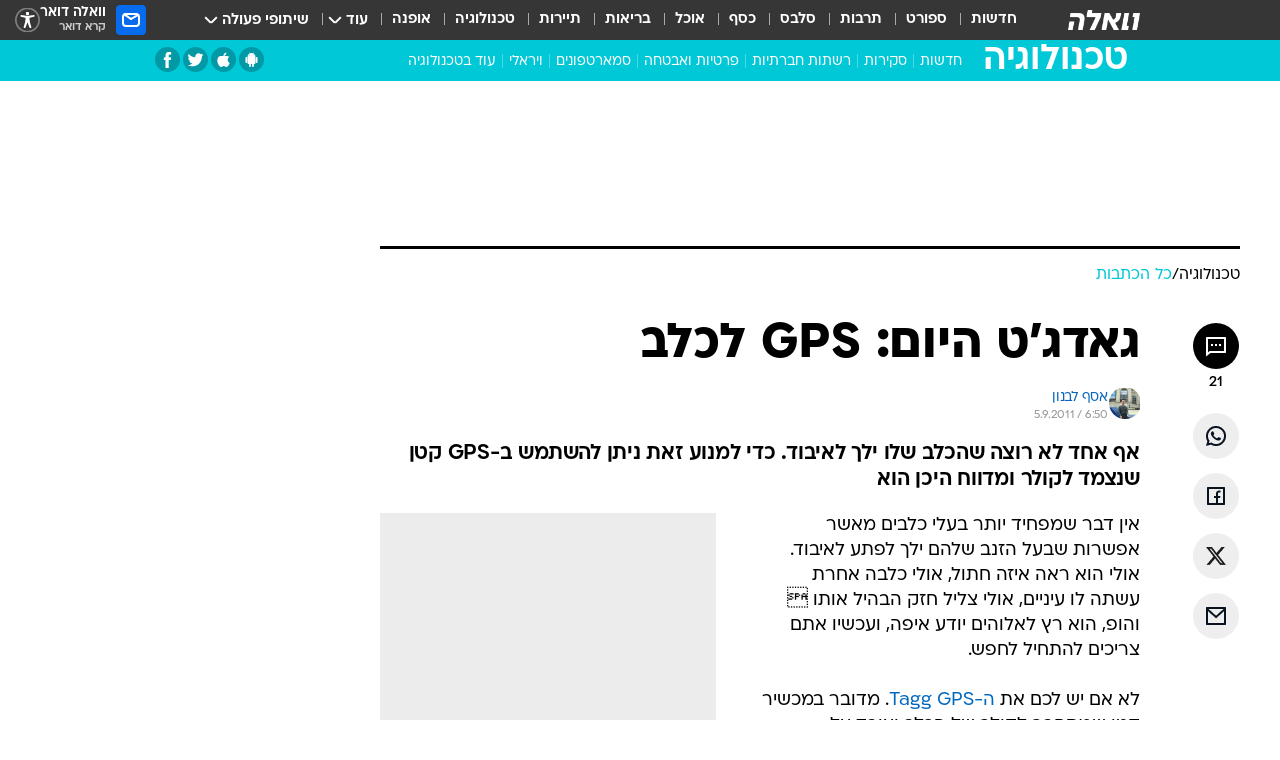

--- FILE ---
content_type: text/html; charset=utf-8
request_url: https://tech.walla.co.il/item/1857089
body_size: 134683
content:
<!doctype html><html lang="he"><head><meta charset="UTF-8"/><meta name="viewport" content="width=device-width,initial-scale=1,maximum-scale=1"/><meta http-equiv="X-UA-Compatible" content="ie=edge"/><meta property="og:site_name" content="וואלה"/><meta name="twitter:card" content="summary_large_image"/><link href="https://images.wcdn.co.il" rel="preconnect"/><link rel="preconnect" href="https://cdn.taboola.com"/><link rel="dns-prefetch" href="https://cdn.taboola.com"/> 
		<title data-react-helmet="true">גאדג&#x27;ט היום: GPS לכלב - וואלה טכנולוגיה</title><meta property="og:type" content="article"/><meta property="og:title" content="גאדג&#x27;ט היום: GPS לכלב - וואלה טכנולוגיה"/><meta name="description" content="אף אחד לא רוצה שהכלב שלו ילך לאיבוד. כדי למנוע זאת ניתן להשתמש ב-GPS קטן שנצמד לקולר ומדווח היכן הוא"/><meta property="og:description" content="אף אחד לא רוצה שהכלב שלו ילך לאיבוד. כדי למנוע זאת ניתן להשתמש ב-GPS קטן שנצמד לקולר ומדווח היכן הוא"/><meta property="og:image" content="https://images.wcdn.co.il/f_auto,q_auto,w_1200,t_54/2/9/7/9/2979578-46.jpg"/><meta name="vr:image" content="https://images.wcdn.co.il/f_auto,q_auto,w_1200,t_54/2/9/7/9/2979578-46.jpg"/><meta property="vr:image" content="https://images.wcdn.co.il/f_auto,q_auto,w_1200,t_54/2/9/7/9/2979578-46.jpg"/><meta name="twitter:title" content="גאדג&#x27;ט היום: GPS לכלב - וואלה טכנולוגיה"/><meta name="twitter:description" content="אף אחד לא רוצה שהכלב שלו ילך לאיבוד. כדי למנוע זאת ניתן להשתמש ב-GPS קטן שנצמד לקולר ומדווח היכן הוא"/><meta name="twitter:image" content="https://images.wcdn.co.il/f_auto,q_auto,w_1200,t_54/2/9/7/9/2979578-46.jpg"/><meta property="og:published_time" content="2011-09-05 09:50"/><meta name="tb_img" content="https://images.wcdn.co.il/2/9/7/9/2979578-46"/><meta name="robots" content="index, follow, max-snippet:-1, max-image-preview:large, max-video-preview:-1"/>
		<link rel="canonical" href="https://tech.walla.co.il/item/1857089"/><link
						rel="shortcut icon"
						href=/public/favicons/favicon-tech.ico
						type="image/x-icon"
						sizes="192X192"
					/><meta name="vertical-name" content="TECH" /><meta name="vertical-name-en" content="tech" /><meta name="item-title" content="גאדג'ט היום: GPS לכלב" /><script>window.addScriptPromise=(({src:t,async:e,name:r})=>{if(!(document.location.search.indexOf(`${r}=false`)>=0))return console.log(`[3rdparty] ${r}`),new Promise((n,c)=>{try{const a=document.createElement("script");a.setAttribute("src",t),a.setAttribute("data-script-name",r),e&&a.setAttribute("async",!0),a.onload=(()=>{n()}),a.onerror=(t=>{c(t)}),document.head.appendChild(a)}catch(t){c(t)}})});</script><meta property="og:url" content=http://tech.walla.co.il/item/1857089 /> <script async id="vad-hb-snippet" data-publisher="wallacoil">var _0x1a15 = [
				'vad_rollout',
				'cmd',
				'vad_timestamp',
				'async',
				'_vadHb',
				'text/javascript',
				'setAttribute',
				'//cdn.valuad.cloud/hb/',
				'top',
				'data-publisher',
				'disableInitialLoad',
				'getItem',
				'googletag',
				'pubads',
				'random',
				'now',
				'push',
				'refresh',
				'type',
				'document',
				'splice',
				'head',
			];
			(function (_0x13c736, _0x1a15d1) {
				var _0x14cdce = function (_0x5ee3c3) {
					while (--_0x5ee3c3) {
						_0x13c736['push'](_0x13c736['shift']());
					}
				};
				_0x14cdce(++_0x1a15d1);
			})(_0x1a15, 0xb7);
			var _0x14cd = function (_0x13c736, _0x1a15d1) {
				_0x13c736 = _0x13c736 - 0x0;
				var _0x14cdce = _0x1a15[_0x13c736];
				return _0x14cdce;
			};
			(function () {
				function _0x5a52f8() {
					var _0x3c4d66 = 'wallacoil';
					var _0x5169f8 = 'wallacoil';
					var _0x55553e = 'vad-hb-script';
					var _0x54e4f6 = Date[_0x14cd('0x8')]();
					var _0x1f2b7a = window[_0x14cd('0x1')]['document']['createElement']('script');
					_0x1f2b7a[_0x14cd('0xb')] = _0x14cd('0x14');
					_0x1f2b7a[_0x14cd('0x15')](_0x14cd('0x2'), _0x3c4d66);
					_0x1f2b7a['id'] = _0x55553e;
					_0x1f2b7a[_0x14cd('0x12')] = !![];
					var _0x2d40f0 = _0x54e4f6 - (_0x54e4f6 % (0x15180 * 0x3e8));
					var _0xd1e6c3 = parseInt(localStorage[_0x14cd('0x4')](_0x14cd('0x11')), 0xa) || _0x2d40f0;
					_0x1f2b7a['src'] =
						_0x14cd('0x0') + _0x5169f8 + '-prod.js' + '?timestamp=' + (_0x2d40f0 > _0xd1e6c3 ? _0x2d40f0 : _0xd1e6c3);
					window[_0x14cd('0x1')][_0x14cd('0xc')][_0x14cd('0xe')]['appendChild'](_0x1f2b7a);
				}
				function _0x45ed3b() {
					window[_0x14cd('0x5')] = window[_0x14cd('0x5')] || { cmd: [] };
					var _0x2787a5 = window[_0x14cd('0x5')];
					_0x2787a5[_0x14cd('0x10')] = _0x2787a5['cmd'] || [];
					if (_0x2787a5[_0x14cd('0x10')]['splice']) {
						_0x2787a5[_0x14cd('0x10')][_0x14cd('0xd')](0x0, 0x0, function () {
							_0x2787a5[_0x14cd('0x6')]()[_0x14cd('0x3')]();
						});
					} else {
						_0x2787a5[_0x14cd('0x10')][_0x14cd('0x9')](function () {
							_0x2787a5[_0x14cd('0x6')]()[_0x14cd('0x3')]();
						});
					}
				}
				function _0x1fd6a9() {
					window['googletag'] = window[_0x14cd('0x5')] || { cmd: [] };
					var _0x1f2f3b = window[_0x14cd('0x5')];
					_0x1f2f3b[_0x14cd('0x10')][_0x14cd('0x9')](function () {
						if (!window[_0x14cd('0x13')]) {
							_0x1f2f3b[_0x14cd('0x6')]()[_0x14cd('0xa')]();
						}
					});
				}
				var _0x170bb9 = parseFloat(localStorage[_0x14cd('0x4')](_0x14cd('0xf'))) || 0x1;
				if (Math[_0x14cd('0x7')]() <= _0x170bb9) {
					_0x45ed3b();
					_0x5a52f8();
					setTimeout(function () {
						_0x1fd6a9();
					}, 0xbb8);
				}
			})();</script><script async src="https://securepubads.g.doubleclick.net/tag/js/gpt.js"></script> <script>
    window.googletag = window.googletag || { cmd: [] };
    window.googletag.cmd.push(function () {
      window.googletag.pubads().enableLazyLoad({
        fetchMarginPercent: 150,
        renderMarginPercent: 100,
        mobileScaling: 1.0,
      });
      console.log('[GPT] Lazy loading is now enabled');
    });
  </script>  <script>
		function getCookie(name) {
			const cookies = document.cookie.split(';');
			for (let i = 0; i < cookies.length; i++) {
				const cookie = cookies[i].trim();
				if (cookie.startsWith(name + '=')) {
					return decodeURIComponent(cookie.substring(name.length + 1));
				}
			}
			return null;
		}
		const cookie = getCookie('webview-ppid')
		if(cookie){
			googletag.cmd.push(function () {
				googletag.pubads().setPublisherProvidedId(cookie);
			});
		}
        </script>  <script>
	(function () {
    	const isCookie = document.cookie.replace(/(?:(?:^|.*;\s*)userUniqueId\s*=\s*([^;]*).*$)|^.*$/, '$1');
        if (!isCookie) {
            const value = '7c8eecd2-08ef-4d43-b32f-726995b7c794_' + Date.now();
            document.cookie = 'userUniqueId=' + value + '; path=/; domain=.walla.co.il;'
        }
	})();
	</script>  <script>
	var t = {"item_id":"1857089","vertical_id":6,"vertical_name":"tech","category_id":4,"categoryName":"כל הכתבות","item_type":"regular","exclusive":"not","providerid":1,"sub_categoryId":0,"ContentProvider":"מערכת וואלה","mobile":"0","vertical_eng_name":"tech","tohash":"","itemTypeId":100,"itemTitle":"גאדג'ט היום: GPS לכלב","itemPubliactionDate":"09:50 05/09/2011","itemCreatedDate":"09:56 05/09/2011","itemLastUpdate":"10:08 05/09/2011","itemTitleWordsCount":4,"itemSubTitleWordsCount":20,"itemPicCount":0,"itemTagsCount":2,"itemSectionsWordsCount":"145","countSectionText":1,"countSectionPlayer":0,"itemWordCountRange":"145-195","ContentProviderSecondary":"","itemAuthor":"אסף לבנון","itemAuthorId":"","IsPlaybuzzOnPage":"no","IsRecipe":"false","IsPoll":"","IsSurvey":"no","IsTrivia":"no","tags":"עוד באותו נושא:, gps","IsLive":"no","IsPodcast":"no","editorID":"1857089","item":"1857089","createdByUsername":"assafl","age":"0","gender":"0","login":"no","id":"","agegroup":"0","adb":"0","FatherSessionInSession":"","userUniqueId":"","page_type":"item","strip_step":"1"}
	googletag.cmd.push(function(){
		for (const [key, value] of Object.entries(t)) {
			googletag.pubads().setTargeting(key, value.toString());
			}
	})
 </script>  <script>var SSRTimer = setTimeout(() => {
				window.location.reload();
			}, 420000); // 7 minutes</script>   <script>window.WallaTargeting={"item_id":"1857089","vertical_id":6,"vertical_name":"TECH","category_id":4,"categoryName":"כל הכתבות","item_type":"regular","exclusive":"not","providerid":1,"sub_categoryId":0,"ContentProvider":"מערכת וואלה","mobile":"0","vertical_eng_name":"tech","tohash":"","itemTypeId":100,"itemTitle":"גאדג'ט היום: GPS לכלב","itemPubliactionDate":"09:50 05/09/2011","itemCreatedDate":"09:56 05/09/2011","itemLastUpdate":"10:08 05/09/2011","itemTitleWordsCount":4,"itemSubTitleWordsCount":20,"itemPicCount":0,"itemTagsCount":2,"itemSectionsWordsCount":"145","countSectionText":1,"countSectionPlayer":0,"itemWordCountRange":"145-195","ContentProviderSecondary":"","itemAuthor":"אסף לבנון","itemAuthorId":"","IsPlaybuzzOnPage":"no","IsRecipe":"false","IsPoll":"","IsSurvey":"no","IsTrivia":"no","tags":"עוד באותו נושא:, gps","IsLive":"no","IsPodcast":"no","editorID":"1857089","item":"1857089","createdByUsername":"assafl"}</script>  <script async>(function () {
				var loaderUrl, scriptType;
				window._taboolaOS = (function () {
					var userAgent = navigator.userAgent || navigator.vendor || window.opera;
					var url = document.URL || document.location.href || window.location.href;
					var isSportApp = url.indexOf('app=sport') > -1;
					var isWallaApp = url.indexOf('app=walla') > -1;
					var androidPubName = 'wallail-wallaandroidapp';
					var iosPubName = 'wallail-wallaiosapp';
					var webPubName = 'wallail-walla';
					if (url.indexOf('sheee') > -1) {
						androidPubName = 'wallail-sheeeandroidapp';
						iosPubName = 'wallail-sheeeiosapp';
						webPubName = 'wallail-sheee';
					} else if (url.indexOf('judaism') > -1) {
						androidPubName = 'wallail-judaismandroidapp';
						iosPubName = 'wallail-judaismiosapp';
						webPubName = 'wallail-judaism';
					} else if (isSportApp) {
						androidPubName = 'wallail-wallasportapp';
						iosPubName = 'wallail-wallasportapp';
						webPubName = 'wallail-wallasportapp';
					} else if (isWallaApp) {
						androidPubName = 'wallail-wallanewsapp';
						iosPubName = 'wallail-wallanewsapp';
						webPubName = 'wallail-wallanewsapp';
					} else {
						androidPubName = 'wallail-wallaandroidapp';
						iosPubName = 'wallail-wallaiosapp';
						webPubName = 'wallail-walla';
					}
					var isWebView = /chromeless=true/i.test(url);
					if (isWebView && /android/i.test(userAgent) && !isSportApp) {
						window.taboolaMobilePubName = androidPubName;
						scriptType = 'tb-mobile-loader-script';
						loaderUrl = 'https://cdn.taboola.com/libtrc/' + androidPubName + '/mobile-loader.js';
						return 'Android';
					} else if (isWebView && /iPhone|iPad|iPod/i.test(userAgent) && !isSportApp) {
						window.taboolaMobilePubName = iosPubName;
						scriptType = 'tb-mobile-loader-script';
						loaderUrl = 'https://cdn.taboola.com/libtrc/' + iosPubName + '/mobile-loader.js';
						return 'iOS';
					}
					scriptType = 'tb_loader_script';
					loaderUrl = 'https://cdn.taboola.com/libtrc/' + webPubName + '/loader.js';
					return 'Web';
				})();
				!(function (e, f, u, i) {
					if (!document.getElementById(i)) {
						e.async = true;
						e.src = u;
						e.id = i;
						f.parentNode.insertBefore(e, f);
					}
				})(document.createElement('script'), document.getElementsByTagName('script')[0], loaderUrl, scriptType);
			})();</script>    <script async>if (window.location.href.includes('//www.walla.co.il') || window.location.href.includes('//walla.co.il')) {
				const head = document.getElementsByTagName('head')[0];
				const webPushScript = document.createElement('script');
				webPushScript.async = true;
				webPushScript.src = 'https://cdn.taboola.com/webpush/publishers/1519763/taboola-push-sdk.js';
				head.appendChild(webPushScript);
			}</script>   <script>
	const wasPageReloaded = (function() {
		try {
			// https://stackoverflow.com/questions/5004978/check-if-page-gets-reloaded-or-refreshed-in-javascript/53307588#53307588
			return (
				(window.performance && window.performance.navigation && window.performance.navigation.type === 1) ||
				window.performance && window.performance.getEntriesByType && 
				window.performance.getEntriesByType('navigation')
				.map(function(nav) {return nav.type})
				.indexOf('reload') >= 0
				);
			} catch (e) {
				return false;
			}
		})();
		
		try {
			var isAAB = ('; ' + document.cookie).split('; sdfgh45678=').pop().split(';').shift() || '0';
			var pageNumberInSession = ('; ' + document.cookie).split('; _wpnis=').pop().split(';').shift() || '1';
			var fatherSessionInSession = ('; ' + document.cookie).split('; _wfsis=').pop().split(';').shift() || document.referrer || document.location.origin || '';
			window.dataLayer = [Object.assign({"verticalId":6,"verticalName":"TECH","categoryId":4,"sub_category_Id":"","itemId":"1857089","itemTypeId":100,"createdByUsername":"assafl","itemTitle":"גאדג'ט היום: GPS לכלב","itemPubliactionDate":"09:50 05/09/2011","itemCreatedDate":"09:56 05/09/2011","itemLastUpdate":"10:08 05/09/2011","itemTitleWordsCount":4,"itemSubTitleWordsCount":20,"itemPicCount":"","itemTagsCount":2,"ContentProvider":"מערכת וואלה","contentProvider":"מערכת וואלה","ContentProviderId":1,"ContentProviderSecondary":"","itemAuthor":"אסף לבנון","itemAuthorId":"","tags":"עוד באותו נושא:, gps","item_type":"regular","IsPlaybuzzOnPage":"no","IsRecipe":"false","IsPoll":"","IsSurvey":"no","IsTrivia":"no","itemSectionsWordsCount":"145","itemWordCountRange":"145-195","exclusive":"not","videoGenre":"","videoMovieName":"","categoryName":"כל הכתבות","subCategoryName":"","AgeLimit":"false","mobile":"0","adb":"0","FatherSessionInSession":"","vertical_eng_name":"tech","IsLive":"no","IsPodcast":"no","IsTaboolaOnPage":"0","item":"1857089","editorId":"","editor":"אסף לבנון","tohash":"",adb: isAAB, Pagenumberinsession:pageNumberInSession, FatherSessionInSession:fatherSessionInSession }, {wasPageReloaded: wasPageReloaded})];
		} catch (e) {
			console.error(e);
		}
		
		/* used in monitor */
		window.wallaGlobalEventData = {
			wasPageReloaded,
			title: document.title,
		};
		window.wallaEnv = {"DAL_URL":"https://dal.walla.co.il/","BUILD_TIME":"2025-12-30 16:03:21","WALLA_ENV":"prod","WALLA_MODE":"deploy"}
	</script>   <script async>(function (w, d, s, l, i) {
				w[l] = w[l] || [];
				w[l].push({ 'gtm.start': new Date().getTime(), event: 'gtm.js' });
				var f = d.getElementsByTagName(s)[0],
					j = d.createElement(s),
					dl = l != 'dataLayer' ? '&l=' + l : '';
				j.async = true;
				j.src = 'https://www.googletagmanager.com/gtm.js?id=' + i + dl;
				f.parentNode.insertBefore(j, f);
			})(window, document, 'script', 'dataLayer', 'GTM-T728TH');</script>  <script async>(function (w, d, s, l, i) {
				w[l] = w[l] || [];
				w[l].push({ 'gtm.start': new Date().getTime(), event: 'gtm.js' });
				var f = d.getElementsByTagName(s)[0],
					j = d.createElement(s),
					dl = l != 'dataLayer' ? '&l=' + l : '';
				j.async = true;
				j.src = 'https://www.googletagmanager.com/gtm.js?id=' + i + dl;
				f.parentNode.insertBefore(j, f);
			})(window, document, 'script', 'dataLayer', 'GTM-WGMK7ZS');</script>  <script>console.log('loading read aloud');
			window.ga =
				window.ga ||
				function () {
					(ga.q = ga.q || []).push(arguments);
				};
			ga.l = +new Date();
			const _scripts = [{ url: 'https://www.google-analytics.com/analytics.js', name: 'google_analytics' }];
			_scripts.forEach(function (_s) {
				addScriptPromise({ src: _s?.url, async: true, name: _s.name });
			});
			// }</script><script defer="defer" src="https://tags.dxmdp.com/tags/bc8a7a32-7d98-4226-8af9-d2a43a8621cc/dmp-provider.js"></script>  <script>(function () {
				/** CONFIGURATION START **/
				var _sf_async_config = (window._sf_async_config = window._sf_async_config || {});
				_sf_async_config.uid = 20047;
				_sf_async_config.domain = 'walla.co.il'; //CHANGE THIS TO THE ROOT DOMAIN
				_sf_async_config.flickerControl = false;
				_sf_async_config.useCanonical = true;
				_sf_async_config.useCanonicalDomain = true;
				_sf_async_config.sections =
					window.WallaTargeting && window.WallaTargeting.vertical_name ? window.WallaTargeting.vertical_name : '';
				_sf_async_config.authors =
					window.WallaTargeting && window.WallaTargeting.itemAuthor ? window.WallaTargeting.itemAuthor : '';
				/** CONFIGURATION END **/
				function loadChartbeat() {
					var e = document.createElement('script');
					var n = document.getElementsByTagName('script')[0];
					e.type = 'text/javascript';
					e.async = true;
					e.src = '//static.chartbeat.com/js/chartbeat.js';
					n.parentNode.insertBefore(e, n);
				}
				loadChartbeat();
			})();</script><script async src="//static.chartbeat.com/js/chartbeat_mab.js"></script>  </head><body class="without-horizontal-nav">  <script>var isMobile =
				/iPhone|iPad|iPod|midp|rv:1.2.3.4|ucweb|windows ce|windows mobile|BlackBerry|IEMobile|Opera Mini|Android/i.test(
					navigator.userAgent
				);
			if (isMobile) {
				var newDiv = document.createElement('div');
				newDiv.className = 'no-mobile-app';
				newDiv.style.display = 'none';
				document.body.appendChild(newDiv);
			}</script>   <div id="vadInterstitialSplash"><script>var isMobile =
					/iPhone|iPad|iPod|midp|rv:1.2.3.4|ucweb|windows ce|windows mobile|BlackBerry|IEMobile|Opera Mini|Android/i.test(
						navigator.userAgent
					);
				if (isMobile) {
					console.log('interstitial from HTML!!!');
					var googletag = googletag || {};
					googletag.cmd = googletag.cmd || [];

					var showInterstitial = true;
					function getInterstitialData() {
						var retval = localStorage.getItem('interstitialData');
						return retval ? JSON.parse(retval) : [Date.now(), 0, false];
					}
					var interstitialData = getInterstitialData();
					var timestamp = interstitialData[0];
					var attempts = interstitialData[1];
					var served = interstitialData[2];
					var hourPassed = timestamp && timestamp + 660 * 1000 < Date.now(); // 11 minutes
					if (hourPassed) {
						attempts = 0;
						showInterstitial = false;
						timestamp = Date.now();
						localStorage.removeItem('interstitialData');
						console.log('google interstitial, an hour passed');
					} else if (attempts < 2 && !served) {
						console.log(
							'google interstitial, attempts: ',
							attempts,
							'interstitial:',
							timestamp ? new Date(timestamp) : 'N/A'
						);
						showInterstitial = false;
					} else {
						console.log(
							'publisher interstitial, attempts: ',
							attempts,
							'timestamp:',
							timestamp ? new Date(timestamp) : 'N/A'
						);
					}
					var urlInterstitial = window.location.pathname;
					var ref = document.referrer || document.location.hostname;
					var isDiv = document.querySelector('.no-mobile-app');
					console.log('is div no-mobile-app ==== ', !!isDiv);
					if (!!isDiv && showInterstitial) {
						googletag.cmd.push(function () {
							// TODO: replace adunit - construct non Google interstitial adunit name
							// var adunit = "/".concat(r.Z.get().ads.networkId, "/").concat(r.Z.get().ads.adUnitPrefix, "interstitial_vad_phone");
							// url === '/' is homepage
							var adunit =
								urlInterstitial === '/'
									? '/43010785/wallanews/main/MW_Interstitial_Phone'
									: '/43010785/wallanews/innerpages/MW_Interstitial_Phone';
							var e,
								n = googletag.defineSlot(adunit, [1, 1], 'vadInterstitialSplash').addService(googletag.pubads());
							n.setTargeting(
								'exclusive',
								(null === (e = window.WallaTargeting) || void 0 === e ? void 0 : e.exclusive) || 'not'
							);
							googletag.enableServices();
							googletag.display('vadInterstitialSplash');
							console.log('publisher interstitial', adunit.split('/').pop());
						});
					} else {
						localStorage.setItem('interstitialData', JSON.stringify([timestamp, attempts + 1, served]));
						// TODO: replace adunit - construct Google interstitial adunit name
						// var adunit = "/".concat(r.Z.get().ads.networkId, "/").concat(r.Z.get().ads.adUnitPrefix, "interstitial_phone");
						// url === '/' is homepage
						var adunit =
							urlInterstitial === '/'
								? '/43010785/wallanews/main/interstitial_phone'
								: '/43010785/wallanews/innerpages/interstitial_phone';
						console.log('google interstitial', adunit);
						// GPT ad slots
						googletag.cmd.push(function () {
							// TODO: code taken from your current interstitial implementation, change as needed.
							var e,
								n = googletag.defineOutOfPageSlot(adunit, googletag.enums.OutOfPageFormat.INTERSTITIAL);
							n &&
								(n.addService(googletag.pubads()),
								n.setTargeting(
									'exclusive',
									(null === (e = window.WallaTargeting) || void 0 === e ? void 0 : e.exclusive) || 'not'
								)),
								googletag.enableServices(),
								googletag.display(n);
						});
					}

					googletag.cmd.push(function () {
						googletag.pubads().addEventListener('slotRenderEnded', function (event) {
							var slotName = event.slot.getSlotElementId();
							if (!event.isEmpty && slotName.indexOf('interstitial_phone') > -1) {
								var interstitialData = getInterstitialData();
								localStorage.setItem(
									'interstitialData',
									JSON.stringify([interstitialData[0], interstitialData[1], true])
								);
								console.log('google interstitial served');
							}
						});
					});
				}</script></div><script>/*
			Want to customize your button? visit our documentation page:
			https://enterprise.nagich.co.il/custom-button.taf
			*/
			window.interdeal = {
				sitekey: '5160cb3b771e72b657e6579c599b82a2',
				Position: 'left',
				domains: {
					js: 'https://js.nagich.co.il/',
					acc: 'https://access.nagich.co.il/',
				},
				stopNotifFocus: true,
				Menulang: 'HE',
				btnStyle: {
					vPosition: ['80%', '20%'],
					scale: ['0.5', '0.5'],
					color: {
						main: '#1c4bb6',
						second: '#ffffff',
					},
					icon: {
						outline: true,
						type: 1,
						shape: 'circle',
					},
				},
			};
			(function (doc, head, body) {
				var coreCall = doc.createElement('script');
				coreCall.src = interdeal.domains.js + 'core/4.6.12/accessibility.js';
				coreCall.defer = true;
				coreCall.integrity =
					'sha512-tbmzeMlPGqU0SEFXwKxqHdaa9SnF4EjTai5LCahOcN9KSTIo9LRscxtii6TZ0MSooxl73IZg2cj6klk8wBm0hg==';
				coreCall.crossOrigin = 'anonymous';
				coreCall.setAttribute('data-cfasync', true);
				body ? body.appendChild(coreCall) : head.appendChild(coreCall);
			})(document, document.head, document.body);</script>  <div id="modal-root"></div><div id="pop-up-seniors"></div><div id="root"><style data-emotion="css jqbv74 lwohc9 18l7q8n 1b0i2bu 1p27pre 1njwyst ltupjm 1ppv781 9jty6z hi2koi jmywp2 gt9fym 1unvu1o 1s9m7en 1t8246r ycb6ds 1a9ifeg 1f2wv5l">@media (max-width: 969px){body{padding-top:94px;}body.mobile-app,body.no-main-header,body.vod,body.sheee{padding-top:0;}body.zahav{padding-top:48px;}body.without-horizontal-nav:not(.mobile-app){padding-top:54px;}body.with-top-mobile-app-header.with-top-mobile-app-header{padding-top:70px;padding-bottom:30px;}body.new-hp{padding-top:43px;}}@media (max-width: 969px){.font-size-container{display:block;}.font-slider-container{display:block;}.walla-logo-mobile-container{display:-webkit-box;display:-webkit-flex;display:-ms-flexbox;display:flex;-webkit-align-items:center;-webkit-box-align:center;-ms-flex-align:center;align-items:center;-webkit-box-pack:center;-ms-flex-pack:center;-webkit-justify-content:center;justify-content:center;width:100%;}.font-slider{width:100%;height:116px;-webkit-flex-shrink:0;-ms-flex-negative:0;-webkit-flex-shrink:0;-ms-flex-negative:0;flex-shrink:0;border-top:1px solid #000;border-bottom:1px solid #000;background:#FFF;display:-webkit-box;display:-webkit-flex;display:-ms-flexbox;display:flex;-webkit-box-pack:center;-ms-flex-pack:center;-webkit-justify-content:center;justify-content:center;-webkit-align-items:center;-webkit-box-align:center;-ms-flex-align:center;align-items:center;position:fixed;top:53px;left:0;right:0;z-index:10000;opacity:0;visibility:hidden;-webkit-transition:opacity 0.3s ease-in-out,visibility 0.3s ease-in-out;transition:opacity 0.3s ease-in-out,visibility 0.3s ease-in-out;}.font-slider.visible{opacity:1;visibility:visible;}}@-webkit-keyframes animation-lwohc9{0%{top:-54px;}100%{top:0;}}@keyframes animation-lwohc9{0%{top:-54px;}100%{top:0;}}@-webkit-keyframes animation-18l7q8n{0%{-webkit-transform:translateY(2px);-moz-transform:translateY(2px);-ms-transform:translateY(2px);transform:translateY(2px);}20%{-webkit-transform:translateY(-2px);-moz-transform:translateY(-2px);-ms-transform:translateY(-2px);transform:translateY(-2px);}90%{-webkit-transform:translateY(3px);-moz-transform:translateY(3px);-ms-transform:translateY(3px);transform:translateY(3px);}100%{-webkit-transform:translateY(2px);-moz-transform:translateY(2px);-ms-transform:translateY(2px);transform:translateY(2px);}}@keyframes animation-18l7q8n{0%{-webkit-transform:translateY(2px);-moz-transform:translateY(2px);-ms-transform:translateY(2px);transform:translateY(2px);}20%{-webkit-transform:translateY(-2px);-moz-transform:translateY(-2px);-ms-transform:translateY(-2px);transform:translateY(-2px);}90%{-webkit-transform:translateY(3px);-moz-transform:translateY(3px);-ms-transform:translateY(3px);transform:translateY(3px);}100%{-webkit-transform:translateY(2px);-moz-transform:translateY(2px);-ms-transform:translateY(2px);transform:translateY(2px);}}body.adBackground .walla-core-container{padding-right:10px;padding-left:10px;}body.adBackground .adBox.adBackround{margin-top:0!important;margin-bottom:25px!important;}.top-phone-item-placeholder{background-color:#F5F5F5;position:absolute;top:0;right:50%;-webkit-transform:translateX(50%);-moz-transform:translateX(50%);-ms-transform:translateX(50%);transform:translateX(50%);overflow:hidden;}.top-phone-item-placeholder-wallasport{background-color:#F5F5F5;width:375px;height:50px;position:absolute;top:0;right:50%;-webkit-transform:translateX(50%);-moz-transform:translateX(50%);-ms-transform:translateX(50%);transform:translateX(50%);overflow:hidden;}.item-ad-in-content-placeholder{background-color:#F5F5F5;width:336px;height:280px;position:relative;right:50%;-webkit-transform:translateX(50%);-moz-transform:translateX(50%);-ms-transform:translateX(50%);transform:translateX(50%);overflow:hidden!important;}.slot-prestitial-desktop{background-color:var(--white, #ffffff);width:100%;position:fixed;z-index:99999999999;top:0;right:0;left:0;bottom:0;display:none;overflow:visible!important;}.slot-hidden{display:none;}@-webkit-keyframes animation-1p27pre{0%{top:-54px;}100%{top:0;}}@keyframes animation-1p27pre{0%{top:-54px;}100%{top:0;}}@-webkit-keyframes animation-1njwyst{0%{opacity:0;}100%{opacity:.5;}}@keyframes animation-1njwyst{0%{opacity:0;}100%{opacity:.5;}}@-webkit-keyframes animation-ltupjm{0%{bottom:-100%;}100%{bottom:0;}}@keyframes animation-ltupjm{0%{bottom:-100%;}100%{bottom:0;}}@-webkit-keyframes animation-1ppv781{0%{-webkit-transform:rotate(0deg);-webkit-transform:rotate(0deg);-moz-transform:rotate(0deg);-ms-transform:rotate(0deg);transform:rotate(0deg);}100%{-webkit-transform:rotate(360deg);-webkit-transform:rotate(360deg);-moz-transform:rotate(360deg);-ms-transform:rotate(360deg);transform:rotate(360deg);}}@keyframes animation-1ppv781{0%{-webkit-transform:rotate(0deg);-webkit-transform:rotate(0deg);-moz-transform:rotate(0deg);-ms-transform:rotate(0deg);transform:rotate(0deg);}100%{-webkit-transform:rotate(360deg);-webkit-transform:rotate(360deg);-moz-transform:rotate(360deg);-ms-transform:rotate(360deg);transform:rotate(360deg);}}html{line-height:1.15;-webkit-text-size-adjust:100%;}body{margin:0;}body.h-100{height:100%;overflow:hidden;}body.h-100 #root{height:100%;}body.h-100 #root .vertical-4{height:100%;}h1{font-size:2em;margin:0.67em 0;}hr{box-sizing:content-box;height:0;overflow:visible;}pre{font-family:monospace,monospace;font-size:1em;}a{background-color:transparent;}abbr[title]{border-bottom:0;-webkit-text-decoration:underline;text-decoration:underline;-webkit-text-decoration:underline dotted;text-decoration:underline dotted;}b,strong{font-weight:bolder;}code,kbd,samp{font-family:monospace,monospace;font-size:1em;}small{font-size:80%;}sub,sup{font-size:75%;line-height:0;position:relative;vertical-align:baseline;}sub{bottom:-0.25em;}sup{top:-0.5em;}img{border-style:none;}button,input,optgroup,select,textarea{font-family:inherit;font-size:100%;line-height:1.15;margin:0;}button,input{overflow:visible;}button,select{text-transform:none;}button,[type='button'],[type='reset'],[type='submit']{-webkit-appearance:button;}button::-moz-focus-inner,[type='button']::-moz-focus-inner,[type='reset']::-moz-focus-inner,[type='submit']::-moz-focus-inner{border-style:none;padding:0;}button:-moz-focusring,[type='button']:-moz-focusring,[type='reset']:-moz-focusring,[type='submit']:-moz-focusring{outline:1px dotted ButtonText;}fieldset{padding:0.35em 0.75em 0.625em;}legend{box-sizing:border-box;color:inherit;display:table;max-width:100%;padding:0;white-space:normal;}progress{vertical-align:baseline;}textarea{overflow:auto;}[type='checkbox'],[type='radio']{box-sizing:border-box;padding:0;}[type='number']::-webkit-inner-spin-button,[type='number']::-webkit-outer-spin-button{height:auto;}[type='search']{-webkit-appearance:textfield;outline-offset:-2px;}[type='search']::-webkit-search-decoration{-webkit-appearance:none;}::-webkit-file-upload-button{-webkit-appearance:button;font:inherit;}details{display:block;}summary{display:-webkit-box;display:-webkit-list-item;display:-ms-list-itembox;display:list-item;}template{display:none;}[hidden]{display:none;}html,button,input,select,textarea{font-family:arial,helvetica,sans-serif;}button:disabled{cursor:default;}*,*:before,*:after{box-sizing:border-box;}a{-webkit-text-decoration:none;text-decoration:none;color:inherit;cursor:pointer;}img{display:block;}button,input[type='submit']{background-color:transparent;border-width:0;padding:0;cursor:pointer;}input{border-width:0;}input::-moz-focus-inner{border:0;padding:0;margin:0;}ul,ol,dd{margin:0;padding:0;list-style:none;}h1,h2,h3,h4,h5,h6{margin:0;font-size:inherit;font-weight:inherit;}p{margin:0;}cite{font-style:normal;}fieldset{border-width:0;padding:0;margin:0;}iframe{border-style:none;border-width:0;}form{margin:0;padding:0;}table{border:0;border-spacing:0px;border-collapse:collapse;}table td{padding:0px;}input[type='number']::-webkit-inner-spin-button,input[type='number']::-webkit-outer-spin-button{-ms-appearance:none;-moz-appearance:none;-webkit-appearance:none;-webkit-appearance:none;-moz-appearance:none;-ms-appearance:none;appearance:none;margin:0;}figure{margin:0;}@font-face{font-family:'ploni-ultra-light';font-display:block;src:url('/public/font/ploni/ploni-walla-ultralight-aaa.woff') format('woff'),url('/public/font/ploni/ploni-walla-ultralight-aaa.woff2') format('woff2'),url('/public/font/ploni/ploni-walla-ultralight-aaa.otf') format('opentype');font-weight:200;}@font-face{font-family:'ploni-light';font-display:block;src:url('/public/font/ploni/ploni-walla-light-aaa.woff') format('woff'),url('/public/font/ploni/ploni-walla-light-aaa.woff2') format('woff2'),url('/public/font/ploni/ploni-walla-light-aaa.otf') format('opentype');font-weight:300;}@font-face{font-family:'ploni-regular';font-display:block;src:url('/public/font/ploni/ploni-walla-regular-aaa.woff') format('woff'),url('/public/font/ploni/ploni-walla-regular-aaa.woff2') format('woff2'),url('/public/font/ploni/ploni-walla-regular-aaa.otf') format('opentype');font-weight:400;}@font-face{font-family:'ploni-medium';font-display:block;src:url('/public/font/ploni/ploni-walla-medium-aaa.woff') format('woff'),url('/public/font/ploni/ploni-walla-medium-aaa.woff2') format('woff2'),url('/public/font/ploni/ploni-walla-medium-aaa.otf') format('opentype');font-weight:500;}@font-face{font-family:'ploni-demi-bold';font-display:block;src:url('/public/font/ploni/ploni-walla-demibold-aaa.woff') format('woff'),url('/public/font/ploni/ploni-walla-demibold-aaa.woff2') format('woff2'),url('/public/font/ploni/ploni-walla-demibold-aaa.otf') format('opentype');font-weight:600;}@font-face{font-family:'ploni-bold';font-display:block;src:url('/public/font/ploni/ploni-walla-bold-aaa.woff') format('woff'),url('/public/font/ploni/ploni-walla-bold-aaa.woff2') format('woff2'),url('/public/font/ploni/ploni-walla-bold-aaa.otf') format('opentype');font-weight:700;}@font-face{font-family:'ploni-ultra-bold';font-display:block;src:url('/public/font/ploni/ploni-walla-ultrabold-aaa.woff') format('woff'),url('/public/font/ploni/ploni-walla-ultrabold-aaa.woff2') format('woff2'),url('/public/font/ploni/ploni-walla-ultrabold-aaa.otf') format('opentype');font-weight:800;}@font-face{font-family:'ploni-black';font-display:block;src:url('/public/font/ploni/ploni-walla-black-aaa.woff') format('woff'),url('/public/font/ploni/ploni-walla-black-aaa.woff2') format('woff2'),url('/public/font/ploni/ploni-walla-black-aaa.otf') format('opentype');font-weight:900;}@font-face{font-family:'almoni-ultra-light';font-display:block;src:url('/public/font/almoni/almoni-neue-aaa-200.woff') format('woff'),url('/public/font/almoni/almoni-neue-aaa-200.ttf') format('truetype');font-weight:200;}@font-face{font-family:'c-light';font-display:block;src:url('/public/font/almoni/almoni-neue-aaa-300.woff') format('woff'),url('/public/font/almoni/almoni-neue-aaa-300.ttf') format('truetype');font-weight:300;}@font-face{font-family:'almoni-regular';font-display:block;src:url('/public/font/almoni/almoni-neue-aaa-400.woff') format('woff'),url('/public/font/almoni/almoni-neue-aaa-400.ttf') format('truetype');font-weight:400;}@font-face{font-family:'almoni-medium';font-display:block;src:url('/public/font/almoni/almoni-neue-aaa-500.woff') format('woff'),url('/public/font/almoni/almoni-neue-aaa-500.ttf') format('truetype');font-weight:500;}@font-face{font-family:'almoni-demi-bold';font-display:block;src:url('/public/font/almoni/almoni-neue-aaa-600.woff') format('woff'),url('/public/font/almoni/almoni-neue-aaa-600.ttf') format('truetype');font-weight:600;}@font-face{font-family:'almoni-bold';font-display:block;src:url('/public/font/almoni/almoni-neue-aaa-700.woff') format('woff'),url('/public/font/almoni/almoni-neue-aaa-700.ttf') format('truetype');font-weight:700;}@font-face{font-family:'almoni-ultra-bold';font-display:block;src:url('/public/font/almoni/almoni-neue-aaa-800.woff') format('woff'),url('/public/font/almoni/almoni-neue-aaa-800.ttf') format('truetype');font-weight:800;}@font-face{font-family:'almoni-black';font-display:block;src:url('/public/font/almoni/almoni-neue-aaa-900.woff') format('woff'),url('/public/font/almoni/almoni-neue-aaa-900.ttf') format('truetype');font-weight:900;}@font-face{font-family:'almoni-ultra-black';font-display:block;src:url('/public/font/almoni/almoni-neue-aaa-900b.woff') format('woff'),url('/public/font/almoni/almoni-neue-aaa-900b.ttf') format('truetype');font-weight:900;}@font-face{font-family:'spoiler-regular';font-display:block;src:url('/public/font/spoiler/fbspoileren-regular-webfont.woff') format('woff'),url('/public/font/spoiler/fbspoileren-regular-webfont.ttf') format('truetype');}@font-face{font-family:'OpenSans-Regular';src:url('/public/font/OpenSans/OpenSans-Regular.eot');src:url('/public/font/OpenSans/OpenSans-Regular.eot?#iefix') format('embedded-opentype'),url('/public/font/OpenSans/OpenSans-Regular.woff') format('woff');font-weight:normal;font-style:normal;font-display:block;}@font-face{font-family:'OpenSans-Italic';src:url('/public/font/OpenSans/OpenSans-Italic.eot');src:url('/public/font/OpenSans/OpenSans-Italic.eot?#iefix') format('embedded-opentype'),url('/public/font/OpenSans/OpenSans-Italic.woff') format('woff');font-weight:normal;font-style:italic;font-display:block;}@font-face{font-family:'OpenSans-Bold';src:url('/public/font/OpenSans/OpenSans-Bold.eot');src:url('/public/font/OpenSans/OpenSans-Bold.eot?#iefix') format('embedded-opentype'),url('/public/font/OpenSans/OpenSans-Bold.woff') format('woff');font-weight:bold;font-style:normal;font-display:block;}@font-face{font-family:'OpenSans-BoldItalic';src:url('/public/font/OpenSans/OpenSans-BoldItalic.eot');src:url('/public/font/OpenSans/OpenSans-BoldItalic.eot?#iefix') format('embedded-opentype'),url('/public/font/OpenSans/OpenSans-BoldItalic.woff') format('woff');font-weight:bold;font-style:italic;font-display:block;}@font-face{font-family:'OpenSans-ExtraBold';src:url('/public/font/OpenSans/OpenSans-ExtraBold.eot');src:url('/public/font/OpenSans/OpenSans-ExtraBold.eot?#iefix') format('embedded-opentype'),url('/public/font/OpenSans/OpenSans-ExtraBold.woff') format('woff');font-weight:bold;font-style:normal;font-display:block;}@font-face{font-family:'OpenSans-ExtraBoldItalic';src:url('/public/font/OpenSans/OpenSans-ExtraBoldItalic.eot');src:url('/public/font/OpenSans/OpenSans-ExtraBoldItalic.eot?#iefix') format('embedded-opentype'),url('/public/font/OpenSans/OpenSans-ExtraBoldItalic.woff') format('woff');font-weight:bold;font-style:italic;font-display:block;}@font-face{font-family:'OpenSans-Light';src:url('/public/font/OpenSans/OpenSans-Light.eot');src:url('/public/font/OpenSans/OpenSans-Light.eot?#iefix') format('embedded-opentype'),url('/public/font/OpenSans/OpenSans-Light.woff') format('woff');font-weight:300;font-style:normal;font-display:block;}@font-face{font-family:'OpenSans-Medium';src:url('/public/font/OpenSans/OpenSans-Medium.eot');src:url('/public/font/OpenSans/OpenSans-Medium.eot?#iefix') format('embedded-opentype'),url('/public/font/OpenSans/OpenSans-Medium.woff') format('woff');font-weight:500;font-style:normal;font-display:block;}@font-face{font-family:'NotoSansHebrew-Regular';src:url('/public/font/NotoSansHebrew/NotoSansHebrew-Regular.eot');src:url('/public/font/NotoSansHebrew/NotoSansHebrew-Regular.eot?#iefix') format('embedded-opentype'),url('/public/font/NotoSansHebrew/NotoSansHebrew-Regular.woff') format('woff');font-weight:normal;font-style:normal;font-display:block;}@font-face{font-family:'NotoSansHebrew-Bold';src:url('/public/font/NotoSansHebrew/NotoSansHebrew-Bold.eot');src:url('/public/font/NotoSansHebrew/NotoSansHebrew-Bold.eot?#iefix') format('embedded-opentype'),url('/public/font/NotoSansHebrew/NotoSansHebrew-Bold.woff') format('woff');font-weight:bold;font-style:normal;font-display:block;}@font-face{font-family:'walla-fun';src:url('/public/font/fun/games.woff') format('woff'),url('/public/font/fun/games.ttf') format('truetype');font-weight:normal;font-style:normal;}[class^='walla-fun-']:before,[class*=' walla-fun-']:before{font-family:'walla-fun';speak:none;line-height:1;-webkit-font-smoothing:antialiased;-moz-osx-font-smoothing:grayscale;width:100%;height:100%;display:-webkit-box;display:-webkit-flex;display:-ms-flexbox;display:flex;-webkit-align-items:center;-webkit-box-align:center;-ms-flex-align:center;align-items:center;-webkit-box-pack:center;-ms-flex-pack:center;-webkit-justify-content:center;justify-content:center;font-size:20px;}.walla-fun-expand:before{content:'\41';}.walla-fun-cards:before{content:'\42';}.walla-fun-brain:before{content:'\43';}.walla-fun-fashion:before{content:'\44';}.walla-fun-action:before{content:'\45';}.walla-fun-time:before{content:'\46';}.walla-fun-star:before{content:'\47';}.walla-fun-sport:before{content:'\48';}.walla-fun-racing:before{content:'\49';}.walla-fun-personal:before{content:'\4a';}.walla-fun-motor:before{content:'\4b';}.walla-fun-crazy:before{content:'\4c';}.walla-fun-cooking:before{content:'\4d';}.walla-fun-bubbles:before{content:'\4e';}.walla-fun-arrow-left:before{content:'\4f';}.walla-fun-arrow-right:before{content:'\50';}.walla-fun-arcade:before{content:'\51';}.walla-fun-spongebob:before{content:'\52';}.walla-fun-animals:before{content:'\53';}.walla-fun-cactus:before{content:'\54';}.walla-fun-paint:before{content:'\55';}.walla-fun-mahjong:before{content:'\56';}.walla-fun-mario:before{content:'\57';}@font-face{font-family:'walla-weather';src:url('/public/font/weather/wallaweather.woff') format('woff'),url('/public/font/weather/wallaweather.ttf') format('truetype');font-weight:normal;font-style:normal;}[class^='walla-weather-']:before,[class*=' walla-weather-']:before{font-family:'walla-weather';speak:none;line-height:1;-webkit-font-smoothing:antialiased;-moz-osx-font-smoothing:grayscale;width:100%;height:100%;display:-webkit-box;display:-webkit-flex;display:-ms-flexbox;display:flex;-webkit-align-items:center;-webkit-box-align:center;-ms-flex-align:center;align-items:center;-webkit-box-pack:center;-ms-flex-pack:center;-webkit-justify-content:center;justify-content:center;font-size:20px;}.walla-weather-air-directions:before{content:'a';}.walla-weather-air-pollution:before{content:'b';}.walla-weather-humidity:before{content:'c';}.walla-weather-moon:before{content:'d';}.walla-weather-sun:before{content:'e';}.walla-weather-temp:before{content:'f';}.walla-weather-wave-hight:before{content:'g';}.walla-weather-wave-status:before{content:'h';}.walla-weather-wind:before{content:'i';}.walla-weather-wind-2:before{content:'j';}.walla-weather-down-arrow:before{content:'\6b';}.walla-weather-up-arrow:before{content:'\6c';}.walla-weather-error:before{content:'\6d';}@font-face{font-family:'walla-icons';font-display:block;src:url('/public/font/fonticon/wallaicons.woff') format('woff'),url('/public/font/fonticon/wallaicons.ttf') format('truetype');font-weight:500;}[class^='walla-icon-']:before,[class*=' walla-icon-']:before{font-family:'walla-icons';speak:none;line-height:1;-webkit-font-smoothing:antialiased;-moz-osx-font-smoothing:grayscale;width:100%;height:100%;display:-webkit-box;display:-webkit-flex;display:-ms-flexbox;display:flex;-webkit-align-items:center;-webkit-box-align:center;-ms-flex-align:center;align-items:center;-webkit-box-pack:center;-ms-flex-pack:center;-webkit-justify-content:center;justify-content:center;font-size:20px;}[class^='walla-icon-'].small:before,[class*=' walla-icon-'].small:before{font-size:17px;}.walla-icon-printer:before{content:'Z';}.walla-icon-next:before{content:'C';}.walla-icon-prev:before{content:'B';}.walla-icon-down:before{content:'w';}.walla-icon-search:before{content:'E';}.walla-icon-facebook:before{content:'j';}.walla-icon-whatsapp:before{content:'Q';}.walla-icon-twitter:before{content:'d';}.walla-icon-personal:before{content:'';}.walla-icon-envelop:before{content:'s';}.walla-icon-arrow-down:before{content:'w';}.walla-icon-arrow-up:before{content:'x';}.walla-icon-arrow-up-white:before{content:'x';color:#ffffff;}.walla-icon-arrow-down:before{content:'w';}.walla-icon-x:before{content:'F';}.walla-icon-talkback:before{content:'';width:18px;height:20px;background:url(/public/assets/icons/talkbacks/talkbacks18x20.svg);background-repeat:no-repeat;}.walla-icon-thumb:before{content:'2';}.walla-icon-thumb-down:before{content:'2';-webkit-transform:rotate(180deg);-moz-transform:rotate(180deg);-ms-transform:rotate(180deg);transform:rotate(180deg);}.walla-icon-X:before{content:'F';}.walla-icon-heart:before{content:'G';}.walla-icon-walla:before{content:'u';}.walla-icon-sub-talkback:before{content:'(';}.walla-icon-add-talkback:before{content:')';}.walla-icon-tags:before{content:'m';font-size:12px;color:rgb(70, 70, 70);}.walla-icon-share-android:before{content:'0';}.walla-icon-share-iphone:before{content:'1';font-weight:900;}.walla-icon-double-arrow-left:before{content:'\24';}.walla-icon-double-arrow-right:before{content:'\25';}.walla-icon-arrow-left:before{content:'n';}.walla-icon-left:before{content:'y';}.walla-icon-right:before{content:'z';}.walla-icon-switch-arrows:before{content:'\23';}.walla-icon-play-with-border:before{content:'';width:26px;height:26px;background:url(/public/assets/icons/walla-sprite.svg);background-repeat:no-repeat;-webkit-background-position:-102px -175px;background-position:-102px -175px;}.walla-icon-apple:before{content:'\61';-webkit-transform:translate(0, -1px);-moz-transform:translate(0, -1px);-ms-transform:translate(0, -1px);transform:translate(0, -1px);}.walla-icon-android:before{content:'\62';}.walla-icon-instagram:before{content:'H';}.walla-icon-youtube:before{content:'\53';font-size:16px;}.walla-icon-magnifier:before{content:'D';}.walla-icon-back-arrow:before{content:'';width:16px;height:16px;background:url(/public/assets/icons/icons-daily-tip-arrow-left.svg);background-repeat:no-repeat;}html{height:100%;font-size:1px;line-height:1;}html #INDmenu-btn{display:none!important;}html[lang="he"] body{direction:rtl;}html.resize-1{font-size:1px;}html.resize-2{font-size:1.1px;}html.resize-2 *{line-height:1.1!important;}html.resize-3{font-size:1.2px;}html.resize-3 *{line-height:1.2!important;}html.resize-4{font-size:1.3px;}html.resize-4 *{line-height:1.3!important;}html.resize-5{font-size:1.4px;}html.resize-5 *{line-height:1.4!important;}html.resize-6{font-size:1.5px;}html.resize-6 *{line-height:1.5!important;}html.resize-7{font-size:1.6px;}html.resize-7 *{line-height:1.6!important;}body{font-family:arial,sans-serif;font-size:16rem;line-height:1.3;--vertical-color:#066bed;--black:#000000;--gray1:#191919;--gray2:#333333;--gray3:#4c4c4c;--gray4:#666666;--gray5:#7f7f7f;--gray6:#999999;--gray7:#b2b2b2;--gray8:#d8d8d8;--gray9:#e5e5e5;--gray10:#f2f2f2;--white:#ffffff;--link-blue:#0067bd;-webkit-transition:background-color .7s;transition:background-color .7s;background-color:var(--white, #ffffff);color:var(--black, #000000);}body.modal-open{overflow:hidden;background-color:rgba(0, 0, 0, 0.5);}body.dark{--black:#ffffff;--gray10:#191919;--gray9:#666666;--gray8:#666666;--gray7:#666666;--gray6:#7f7f7f;--gray5:#999999;--gray4:#b2b2b2;--gray3:#d8d8d8;--gray2:#e5e5e5;--gray1:#f2f2f2;--white:#202020;--link-blue:#94bcff;--wideWhite:#000000;--wideBlack:#FFFFFF;--wideB90:#f2f2f2;--wideB80:#e5e5e5;--wideB70:#cccccc;--wideB60:#b2b2b2;--wideB50:#999999;--wideB40:#7f7f7f;--wideB30:#666666;--wideB20:#4c4c4c;--wideB10:#333333;--wideB5:#303030;--wideLink:#0c5bb8;--widePollBg:#7f7f7f;--wideNiceBlue:#0c5bb8;}body.gray-background{background-color:#f3f4f6;}body.gray-background.dark{background-color:#3e3e3e;}body.black-background{background-color:black;}body.independenceday{background-image:url('/public/assets/independenceday/desktop.jpg');background-repeat:no-repeat;-webkit-background-position:top;background-position:top;}@media (max-width: 969px){body.independenceday{background-image:url('/public/assets/independenceday/mobile.jpg');-webkit-background-size:600px;background-size:600px;}}body.vod{background:#343434;}body.viva{background:white;}body.fixed{overflow:hidden;}@media (max-width: 969px){.no-mobile,.only-desktop,.only-mobile-app,.only-wide-desktop,.only-narrow-desktop{display:none!important;}}@media (min-width: 970px){.only-mobile,.no-desktop,.only-mobile-app{display:none!important;}}@media (min-width: 969px) and (max-width: 1200px){.no-narrow-desktop,.only-wide-desktop,.only-mobile{display:none!important;}}@media (min-width: 1201px){.no-wide-desktop,.only-narrow-desktop,.only-mobile{display:none!important;}}body.mobile-app .only-mobile-app{display:block!important;}body.mobile-app .no-mobile-app{display:none!important;}@media print{.noprint{visibility:hidden;}.noprint-hidden{display:none;}}@-webkit-keyframes fade-in{0%{opacity:0;}100%{opacity:0.8;}}@keyframes fade-in{0%{opacity:0;}100%{opacity:0.8;}}.lazyload-placeholder{background-color:var(--gray8, #d8d8d8);}.screen-reader{position:absolute;left:0;top:-100000px;width:1px;height:1px;overflow:hidden;}@-webkit-keyframes animation-hi2koi{0%{background-color:var(--white, #ffffff);}20%{background-color:#00aeef40;}100%{background-color:var(--white, #ffffff);}}@keyframes animation-hi2koi{0%{background-color:var(--white, #ffffff);}20%{background-color:#00aeef40;}100%{background-color:var(--white, #ffffff);}}@-webkit-keyframes animation-jmywp2{0%{opacity:0;}100%{opacity:1;}}@keyframes animation-jmywp2{0%{opacity:0;}100%{opacity:1;}}@-webkit-keyframes animation-gt9fym{0%{background-color:var(--vertical-color);box-shadow:0 0 5px var(--white, #ffffff);}85%{background-color:var(--white, #ffffff);box-shadow:0 0 20px var(--white, #ffffff);}100%{background-color:var(--vertical-color);box-shadow:0 0 5px var(--white, #ffffff);}}@keyframes animation-gt9fym{0%{background-color:var(--vertical-color);box-shadow:0 0 5px var(--white, #ffffff);}85%{background-color:var(--white, #ffffff);box-shadow:0 0 20px var(--white, #ffffff);}100%{background-color:var(--vertical-color);box-shadow:0 0 5px var(--white, #ffffff);}}@-webkit-keyframes animation-1unvu1o{0%{left:-230px;}100%{left:0;}}@keyframes animation-1unvu1o{0%{left:-230px;}100%{left:0;}}@-webkit-keyframes animation-1s9m7en{0%{left:0;}100%{left:-230px;}}@keyframes animation-1s9m7en{0%{left:0;}100%{left:-230px;}}@-webkit-keyframes animation-1t8246r{0%{bottom:-100%;}100%{bottom:0;}}@keyframes animation-1t8246r{0%{bottom:-100%;}100%{bottom:0;}}html{line-height:1.15;-webkit-text-size-adjust:100%;}body{margin:0;}body.h-100{height:100%;overflow:hidden;}body.h-100 #root{height:100%;}body.h-100 #root .vertical-4{height:100%;}h1{font-size:2em;margin:0.67em 0;}hr{box-sizing:content-box;height:0;overflow:visible;}pre{font-family:monospace,monospace;font-size:1em;}a{background-color:transparent;}abbr[title]{border-bottom:0;-webkit-text-decoration:underline;text-decoration:underline;-webkit-text-decoration:underline dotted;text-decoration:underline dotted;}b,strong{font-weight:bolder;}code,kbd,samp{font-family:monospace,monospace;font-size:1em;}small{font-size:80%;}sub,sup{font-size:75%;line-height:0;position:relative;vertical-align:baseline;}sub{bottom:-0.25em;}sup{top:-0.5em;}img{border-style:none;}button,input,optgroup,select,textarea{font-family:inherit;font-size:100%;line-height:1.15;margin:0;}button,input{overflow:visible;}button,select{text-transform:none;}button,[type='button'],[type='reset'],[type='submit']{-webkit-appearance:button;}button::-moz-focus-inner,[type='button']::-moz-focus-inner,[type='reset']::-moz-focus-inner,[type='submit']::-moz-focus-inner{border-style:none;padding:0;}button:-moz-focusring,[type='button']:-moz-focusring,[type='reset']:-moz-focusring,[type='submit']:-moz-focusring{outline:1px dotted ButtonText;}fieldset{padding:0.35em 0.75em 0.625em;}legend{box-sizing:border-box;color:inherit;display:table;max-width:100%;padding:0;white-space:normal;}progress{vertical-align:baseline;}textarea{overflow:auto;}[type='checkbox'],[type='radio']{box-sizing:border-box;padding:0;}[type='number']::-webkit-inner-spin-button,[type='number']::-webkit-outer-spin-button{height:auto;}[type='search']{-webkit-appearance:textfield;outline-offset:-2px;}[type='search']::-webkit-search-decoration{-webkit-appearance:none;}::-webkit-file-upload-button{-webkit-appearance:button;font:inherit;}details{display:block;}summary{display:-webkit-box;display:-webkit-list-item;display:-ms-list-itembox;display:list-item;}template{display:none;}[hidden]{display:none;}html,button,input,select,textarea{font-family:arial,helvetica,sans-serif;}button:disabled{cursor:default;}*,*:before,*:after{box-sizing:border-box;}a{-webkit-text-decoration:none;text-decoration:none;color:inherit;cursor:pointer;}img{display:block;}button,input[type='submit']{background-color:transparent;border-width:0;padding:0;cursor:pointer;}input{border-width:0;}input::-moz-focus-inner{border:0;padding:0;margin:0;}ul,ol,dd{margin:0;padding:0;list-style:none;}h1,h2,h3,h4,h5,h6{margin:0;font-size:inherit;font-weight:inherit;}p{margin:0;}cite{font-style:normal;}fieldset{border-width:0;padding:0;margin:0;}iframe{border-style:none;border-width:0;}form{margin:0;padding:0;}table{border:0;border-spacing:0px;border-collapse:collapse;}table td{padding:0px;}input[type='number']::-webkit-inner-spin-button,input[type='number']::-webkit-outer-spin-button{-ms-appearance:none;-moz-appearance:none;-webkit-appearance:none;-webkit-appearance:none;-moz-appearance:none;-ms-appearance:none;appearance:none;margin:0;}figure{margin:0;}html{height:100%;font-size:1px;}body.zahav{direction:ltr;font-family:arial,sans-serif;font-size:16rem;line-height:1.3;}@media (max-width: 999px){body.zahav .no-mobile,body.zahav .only-laptop,body.zahav .only-desktop{display:none!important;}}@media (min-width: 1000px) and (max-width: 1260px){body.zahav .only-mobile,body.zahav .only-desktop{display:none!important;}}@media (min-width: 1261px){body.zahav .only-laptop,body.zahav .only-mobile,body.zahav .no-desktop{display:none!important;}}@-webkit-keyframes animation-1a9ifeg{0%{-webkit-transform:translateX(0);-moz-transform:translateX(0);-ms-transform:translateX(0);transform:translateX(0);}100%{-webkit-transform:translateX(100%);-moz-transform:translateX(100%);-ms-transform:translateX(100%);transform:translateX(100%);}}@keyframes animation-1a9ifeg{0%{-webkit-transform:translateX(0);-moz-transform:translateX(0);-ms-transform:translateX(0);transform:translateX(0);}100%{-webkit-transform:translateX(100%);-moz-transform:translateX(100%);-ms-transform:translateX(100%);transform:translateX(100%);}}@-webkit-keyframes animation-1f2wv5l{0%,50%{right:0;}50.01%,100%{right:100%;}}@keyframes animation-1f2wv5l{0%,50%{right:0;}50.01%,100%{right:100%;}}</style><style data-emotion="css 0"></style><div class="css-0 vertical-6" style="--vertical-color:#00C8D7;--light-color:#fbd8c7;--bg-color:#fdefe8"><style data-emotion="css 5summw">.css-5summw .elections-2022-wrapper{width:100%;}@media (max-width: 969px){.css-5summw .elections-2022-wrapper{width:90%;}}.css-5summw .left-side{margin-top:29px;}.css-5summw .breadcrumbs-box{height:34px;border-top:3px solid black;margin-bottom:40px;margin-top:30px;}@media screen and (max-width: 980px){.css-5summw .breadcrumbs-box{border-top:none;margin-bottom:unset;margin-top:15px;}}@media screen and (max-width: 550px){.css-5summw .breadcrumbs-box{width:95%;}}.css-5summw .elections-2022{width:100%;margin:10px 0 20px 0;}@media (max-width: 969px){.css-5summw .elections-2022{object-fit:cover;height:71px;object-position:right;}}.css-5summw .cover-story-logo{position:absolute;z-index:2;right:0;top:0;padding:20px 30px;}.css-5summw .cover-story-logo img{width:auto;height:30px;}.css-5summw .b144-iframe{margin:20px auto;width:300px;height:250px;display:block;}.css-5summw .rectangle2_desktop_wrapper{margin-top:25px;margin-bottom:25px;}.css-5summw .cover-story-header{position:fixed;top:0;bottom:0;left:0;right:0;}.css-5summw .cover-story-sky-scraper,.css-5summw .grid-item-sky-scraper{position:absolute;top:75px;right:0;}.css-5summw .cover-story-paging{position:absolute;top:1500px;right:0;left:0;height:calc(100% - 1500px);}.css-5summw .cover-story-paging-wrap{position:-webkit-sticky;position:sticky;top:250px;height:300px;overflow:hidden;}.css-5summw .cover-story-paging-next,.css-5summw .cover-story-paging-prev{position:absolute;top:0;-webkit-transition:0.4s;transition:0.4s;}.css-5summw .cover-story-paging-next{left:-148px;}.css-5summw .cover-story-paging-next:hover,.css-5summw .cover-story-paging-next:focus{left:0;}.css-5summw .cover-story-paging-prev{right:-148px;}.css-5summw .cover-story-paging-prev:hover,.css-5summw .cover-story-paging-prev:focus{right:0;}.css-5summw .body-wrapper .right-side{position:relative;margin-right:100px;}.css-5summw .body-wrapper .right-side.grid-item-right-side{width:760px;margin:15px auto 0 auto;}@media (max-width: 969px){.css-5summw .body-wrapper .right-side.grid-item-right-side{width:100%;}}.css-5summw .body-wrapper .right-side .share-panel{position:absolute;top:0;margin-right:-100px;}.css-5summw .body-wrapper .right-side .share-panel li{padding-right:1px;}.css-5summw .body-wrapper .right-side .grid-item-media-cover{margin-bottom:20px;}@media (max-width: 969px){.css-5summw .body-wrapper .right-side .grid-item-media-cover{width:90%;}}.css-5summw .body-wrapper .right-side .title{font-family:'ploni-bold',Arial;font-size:56rem;line-height:50px;color:var(--wideBlack, #000000);margin-top:0;}@media (min-width: 970px){.css-5summw .body-wrapper .right-side .title.coverstory-title{font-size:70rem;line-height:80px;text-align:right;}.css-5summw .body-wrapper .right-side .title.grid-item-title,.css-5summw .body-wrapper .right-side .title.sheee-item-title{font-size:40rem;line-height:46px;}}.css-5summw .body-wrapper .right-side .subtitle{font-family:'ploni-demi-bold',Arial;font-size:24rem;line-height:26px;color:var(--wideBlack, #000000);margin-bottom:20px;}@media (min-width: 970px){.css-5summw .body-wrapper .right-side .subtitle.coverstory-subtitle{font-family:'ploni-demi-bold',Arial;font-size:24rem;line-height:26px;color:var(--wideBlack, #000000);text-align:right;}.css-5summw .body-wrapper .right-side .subtitle.grid-item-subtitle,.css-5summw .body-wrapper .right-side .subtitle.sheee-item-subtitle{font-family:'ploni-bold',Arial;font-weight:normal;font-size:20rem;line-height:28px;}}.css-5summw .body-wrapper .right-side .tags-and-breadcrumbs{display:-webkit-box;display:-webkit-flex;display:-ms-flexbox;display:flex;-webkit-flex-direction:column;-ms-flex-direction:column;flex-direction:column;}.css-5summw .body-wrapper .right-side .article-magazine-promo{margin-top:20px;text-align:center;}.css-5summw .body-wrapper .right-side .article-magazine-promo .article-magazine{width:650px;height:117px;background:url('/public/assets/magazine/mag-available-650.png');background-repeat:no-repeat;margin:auto;}@media (max-width: 969px){.css-5summw .body-wrapper .right-side .article-magazine-promo .article-magazine{background:url('/public/assets/magazine/mag-available-355.png');width:335px;height:68px;}}.css-5summw .body-wrapper .right-side .article-magazine-promo .article-magazine-text{font-family:'ploni-demi-bold',arial;font-size:30rem;line-height:1.2;margin:20px 0;text-align:center;}@media (max-width: 969px){.css-5summw .body-wrapper .right-side .article-magazine-promo .article-magazine-text{font-size:22rem;}}.css-5summw .body-wrapper .right-side .article-magazine-promo .article-magazine-download{width:100%;display:-webkit-box;display:-webkit-flex;display:-ms-flexbox;display:flex;-webkit-box-pack:center;-ms-flex-pack:center;-webkit-justify-content:center;justify-content:center;margin-bottom:20px;}.css-5summw .body-wrapper .right-side .article-magazine-promo .article-magazine-download .article-magazine-download-btn{width:392px;height:50px;background:url('/public/assets/magazine/mag-download-850.png');background-repeat:no-repeat;}@media (max-width: 969px){.css-5summw .body-wrapper .right-side .article-magazine-promo .article-magazine-download .article-magazine-download-btn{-webkit-background-size:cover;background-size:cover;width:300px;height:38.1px;}}.css-5summw .body-wrapper .right-side .article-magazine-promo .article-magazine-already{font-family:'ploni-demi-bold',arial;font-size:22rem;}@media (max-width: 969px){.css-5summw .body-wrapper .right-side .article-magazine-promo .article-magazine-already{font-size:18rem;}}.css-5summw .body-wrapper .right-side .article-magazine-promo .article-magazine-already a{-webkit-text-decoration:underline;text-decoration:underline;}.css-5summw .body-wrapper .right-side .article-magazine-promo .article-magazine-already a:hover{-webkit-text-decoration:none;text-decoration:none;}.css-5summw .body-wrapper .right-side .common-item .header-media{margin-bottom:30px;}.css-5summw .body-wrapper .right-side .panel{display:-webkit-box;display:-webkit-flex;display:-ms-flexbox;display:flex;margin:25px 0 10px 0;}@media (min-width: 969px) and (max-width: 1200px){.css-5summw .body-wrapper .right-side{margin-right:0;padding-right:0;}.css-5summw .body-wrapper .right-side .subtitle{margin-bottom:20px;}.css-5summw .body-wrapper .right-side .share-panel{position:relative;margin-right:0;margin-bottom:20px;}}@media (max-width: 969px){.css-5summw .body-wrapper .right-side{display:-webkit-box;display:-webkit-flex;display:-ms-flexbox;display:flex;-webkit-flex-direction:column;-ms-flex-direction:column;flex-direction:column;-webkit-align-items:center;-webkit-box-align:center;-ms-flex-align:center;align-items:center;margin-right:0;padding-right:0;}.css-5summw .body-wrapper .right-side .title{font-size:35rem;line-height:35px;}.css-5summw .body-wrapper .right-side .subtitle{margin-bottom:22px;font-size:22rem;line-height:24px;}.css-5summw .body-wrapper .right-side .share-panel{position:relative;margin-right:0;margin-bottom:20px;}.css-5summw .body-wrapper .right-side .common-item{display:-webkit-box;display:-webkit-flex;display:-ms-flexbox;display:flex;-webkit-flex-direction:column;-ms-flex-direction:column;flex-direction:column;-webkit-align-items:center;-webkit-box-align:center;-ms-flex-align:center;align-items:center;width:100%;}.css-5summw .body-wrapper .right-side .common-item .header-media{width:90%;}.css-5summw .body-wrapper .right-side .common-item .item-main-content{width:100%;}.css-5summw .body-wrapper .right-side .common-item .tags-and-breadcrumbs{width:90%;}.css-5summw .body-wrapper .right-side .bottom-share-panel{margin-top:20px;margin-bottom:0;}.css-5summw .body-wrapper .right-side .walla-ob-wrapper{width:90vw;}}.css-5summw .body-wrapper article header h1{font-family:'ploni-demi-bold',arial;font-size:40rem;line-height:0.95;letter-spacing:-0.22px;margin-top:15px;}.css-5summw .body-wrapper article header p{margin-bottom:10px;font-size:20rem;letter-spacing:-0.23px;line-height:1.2;}.css-5summw .body-wrapper article header h2{margin-bottom:10px;font-size:20rem;letter-spacing:-0.23px;line-height:1.2;}.css-5summw .body-wrapper article header.coverstory-header,.css-5summw .body-wrapper article header.grid-item-header{margin-right:auto;margin-left:auto;width:760px;}.css-5summw .body-wrapper article header.coverstory-header .writer-and-time,.css-5summw .body-wrapper article header.grid-item-header .writer-and-time{-webkit-flex:unset;-ms-flex:unset;flex:unset;margin-left:auto;margin-right:auto;}@media (max-width: 969px){.css-5summw .body-wrapper article header{display:-webkit-box;display:-webkit-flex;display:-ms-flexbox;display:flex;-webkit-flex-direction:column;-ms-flex-direction:column;flex-direction:column;-webkit-align-items:center;-webkit-box-align:center;-ms-flex-align:center;align-items:center;}.css-5summw .body-wrapper article header h1{font-size:32rem;width:90%;}.css-5summw .body-wrapper article header p{font-size:18rem;width:90%;}.css-5summw .body-wrapper article header h2{font-size:18rem;width:90%;}.css-5summw .body-wrapper article header.coverstory-header,.css-5summw .body-wrapper article header.grid-item-header{margin-right:auto;margin-left:auto;width:100%;}.css-5summw .body-wrapper article header.coverstory-header .writer-and-time,.css-5summw .body-wrapper article header.grid-item-header .writer-and-time{-webkit-flex:1;-ms-flex:1;flex:1;}}.css-5summw .body-wrapper article .hide{display:none;}.css-5summw .body-wrapper article .article-content >*:not(:last-child){margin-bottom:40px;}.css-5summw .body-wrapper article .article-content >*:not(:nth-last-child(2)){margin-bottom:40px;}.css-5summw .body-wrapper article .article-content >*:last-child{margin-bottom:5px;}.css-5summw .body-wrapper article .article-content >*:nth-last-child(2){margin-bottom:5px;}.css-5summw .body-wrapper article .article-content.coverstory-sections >*{margin-right:auto;margin-left:auto;}.css-5summw .body-wrapper article .article-content.coverstory-sections >*:not(.coverstory-wide){width:760px;}.css-5summw .body-wrapper article .article-content.dark-mode h2,.css-5summw .body-wrapper article .article-content.dark-mode h3{color:white;}@media (max-width: 969px){.css-5summw .body-wrapper article .article-content{display:-webkit-box;display:-webkit-flex;display:-ms-flexbox;display:flex;-webkit-flex-direction:column;-ms-flex-direction:column;flex-direction:column;-webkit-align-items:center;-webkit-box-align:center;-ms-flex-align:center;align-items:center;row-gap:15px;}.css-5summw .body-wrapper article .article-content >*:not(:last-child){margin-bottom:unset;}.css-5summw .body-wrapper article .article-content >*:not(:nth-last-child(2)){margin-bottom:unset;}.css-5summw .body-wrapper article .article-content >*:last-child{margin-bottom:unset;}.css-5summw .body-wrapper article .article-content >*:nth-last-child(2){margin-bottom:unset;}.css-5summw .body-wrapper article .article-content.coverstory-sections >*{margin-right:auto;margin-left:auto;}.css-5summw .body-wrapper article .article-content.coverstory-sections >*:not(.coverstory-wide){width:95%;}}.css-5summw .body-wrapper article .panel{display:-webkit-box;display:-webkit-flex;display:-ms-flexbox;display:flex;margin:25px 0 10px 0;}.css-5summw .wrap-auth{margin-bottom:20px;margin-top:20px;}@media (max-width: 969px){.css-5summw .wrap-auth{margin-right:5%;margin-top:15px;}}.css-5summw .full-cover .full-cover-list li{border-top:solid 2px var(--gray9, #e5e5e5);margin:20px 0;padding-top:20px;}@media (max-width: 969px){.css-5summw .full-cover{width:90%;margin-right:auto;margin-left:auto;}.css-5summw .full-cover .full-cover-list li:first-child .big figure{min-width:unset;}}.css-5summw .sport-game-header{height:118px;width:100%;margin-bottom:20px;}@media (max-width: 969px){.css-5summw .sport-game-header{height:118px;width:90%;margin-bottom:20px;position:relative;right:50%;-webkit-transform:translateX(50%);-moz-transform:translateX(50%);-ms-transform:translateX(50%);transform:translateX(50%);}}.css-5summw .empty-space-bottom-page{width:100%;height:100px;}@media (min-width: 970px){.css-5summw .empty-space-bottom-page{display:none;}}.css-5summw .winner-carousel-iframe{width:100%;margin-bottom:20px;}.css-5summw .winner-carousel-iframe div{margin-top:0;}</style><section class="css-5summw"><script src="/public/js/adBlock.js"></script><style data-emotion="css 1jhjpqw">.css-1jhjpqw{background-color:white!important;border-bottom:1px solid #636363;}.css-1jhjpqw .right-content{display:-webkit-box;display:-webkit-flex;display:-ms-flexbox;display:flex;-webkit-box-pack:justify;-webkit-justify-content:space-between;justify-content:space-between;position:absolute;right:3%;width:90px;-webkit-align-items:center;-webkit-box-align:center;-ms-flex-align:center;align-items:center;}.css-1jhjpqw .seperator{height:22px;width:1px;background-color:#d9d9d9;}@media (max-width: 969px){.css-1jhjpqw{z-index:10000;position:fixed;-webkit-align-items:center;-webkit-box-align:center;-ms-flex-align:center;align-items:center;top:0;left:0;right:0;display:-webkit-box;display:-webkit-flex;display:-ms-flexbox;display:flex;-webkit-user-select:none;-moz-user-select:none;-ms-user-select:none;user-select:none;margin-right:0;-webkit-transition:0.6s;transition:0.6s;height:54px;}.css-1jhjpqw .mobile-vertical-name{display:-webkit-box;display:-webkit-flex;display:-ms-flexbox;display:flex;color:#ffffff;margin-right:10px;min-width:170px;-webkit-align-items:center;-webkit-box-align:center;-ms-flex-align:center;align-items:center;}.css-1jhjpqw .mobile-vertical-name .vertical-name{margin-right:5px;font-size:25rem;line-height:54px;font-family:'ploni-demi-bold',arial;white-space:nowrap;overflow:hidden;-webkit-flex:1;-ms-flex:1;flex:1;}.css-1jhjpqw .mobile-vertical-name .vertical-name.is-advertorial{display:-webkit-box;display:-webkit-flex;display:-ms-flexbox;display:flex;-webkit-flex-direction:column;-ms-flex-direction:column;flex-direction:column;line-height:1;}.css-1jhjpqw .mobile-vertical-name .vertical-name.is-advertorial .collaboration-with{font-size:11rem;font-family:arial;}.css-1jhjpqw .mobile-vertical-name .vertical-name.small-font{font-size:20rem;}.css-1jhjpqw .mobile-vertical-name .mobile-inner-header-image{height:27px;margin-right:5px;}.css-1jhjpqw .mobile-vertical-name .logo{height:24px;width:auto;}.css-1jhjpqw.wide-view{background-color:#000000;}.css-1jhjpqw.wide-view .mobile-vertical-name{min-width:unset;margin:0 auto;}.css-1jhjpqw.wide-view .small-weather-icon{display:none;}.css-1jhjpqw.wide-view .back-button{margin-left:9px;margin-right:10px;}.css-1jhjpqw .small-weather-icon{margin-right:auto;}.css-1jhjpqw .small-weather-icon a{background-image:url('/public/assets/weather/weather-sprite-white.svg');width:70px;height:60px;background-repeat:no-repeat;display:inline-block;vertical-align:middle;-webkit-background-position:-14px -827px;background-position:-14px -827px;zoom:0.5;margin-left:25px;}.css-1jhjpqw .back-button{padding:0 1px 0 7px;}.css-1jhjpqw .back-button .walla-icon-X:before{font-size:30px;color:#ffffff;font-weight:bold;}.css-1jhjpqw.open{margin-right:250px;}.css-1jhjpqw.open .logo{display:none;}}</style><header class="css-1jhjpqw  no-mobile-app noprint only-mobile wide-view"><div class="right-content"><div class="manu-arrow"><img src="/public/assets/logo/item-mobile-header-arrow.svg" alt="וואלה" title="וואלה"/></div><div class="seperator"></div><div class="only-mobile" role="button" tabindex="0"><img src="/public/assets/logo/font-size-icon.svg" alt="וואלה" title="וואלה"/></div></div><div class="walla-logo-mobile-container"><a href="https://www.walla.co.il/" aria-label="וואלה" title="וואלה"><img src="/public/assets/logo/logo-mobile-new-hostages.png" alt="וואלה" title="וואלה" width="72" height="20"/></a></div><style data-emotion="css 1weiizm">.css-1weiizm{position:absolute;left:6%;display:-webkit-box;display:-webkit-flex;display:-ms-flexbox;display:flex;-webkit-box-pack:justify;-webkit-justify-content:space-between;justify-content:space-between;-webkit-align-items:center;-webkit-box-align:center;-ms-flex-align:center;align-items:center;width:60px;}</style><div class="css-1weiizm"><a rel="nofollow" aria-label="וואצאפ וואצאפ" href="https://api.whatsapp.com/send?text=גאדג&#x27;ט היום: GPS לכלב %3Futm_campaign%3Dsocialbutton%26utm_content%3Dwhatsapp%26utm_medium%3Dsharebutton%26utm_source%3Dwhatsapp%26utm_term%3Dsocial" target="_blank"><img src="/public/assets/logo/item-mobile-header-whatsapp-icon.svg" class="whatsapp-icon-img" alt="וואלה" title="וואלה"/></a><a rel="nofollow" aria-label="שתף ב general" href=""><img src="/public/assets/logo/item-mobile-header-share-icon.svg" class="share-icon-img" alt="וואלה" title="וואלה"/></a></div></header><style data-emotion="css ro4l40">.css-ro4l40{margin-bottom:20px;}.css-ro4l40 .font-size-container{display:none;}.css-ro4l40 .font-slider-container{display:none;}.css-ro4l40 .main-header-image-background{position:relative;top:0;left:0;right:0;height:146px;background-repeat:no-repeat;-webkit-background-position:top center;background-position:top center;}.css-ro4l40 .main-header-image-background .container{height:146px;position:relative;max-width:970px;margin:0 auto;padding:10px 10px;}.css-ro4l40 .main-header-image-background .container .logo-black{width:auto;height:24px;}@media (max-width: 969px){.css-ro4l40 .main-header-image-background{display:none;}}.css-ro4l40.no-bottom-margin{margin-bottom:0;}.css-ro4l40 nav.open+nav{visibility:hidden;}.css-ro4l40 .mobile-logo{display:none;}@-webkit-keyframes swipe-to-right{from{right:-255px;visibility:hidden;}to{right:0px;visibility:visible;}}@keyframes swipe-to-right{from{right:-255px;visibility:hidden;}to{right:0px;visibility:visible;}}@-webkit-keyframes swipe-to-right{from{right:-265px;visibility:hidden;}to{right:0px;visibility:visible;}}@-webkit-keyframes swipe-to-left{from{right:0px;visibility:visible;}to{right:-265px;visibility:hidden;}}@keyframes swipe-to-left{from{right:0px;visibility:visible;}to{right:-265px;visibility:hidden;}}@-webkit-keyframes swipe-to-left{from{right:0px;visibility:visible;}to{right:-265px;visibility:hidden;}}@media (max-width: 969px){.css-ro4l40{overflow-x:hidden;overflow-y:auto;background-color:#191919;position:fixed;top:0;margin-bottom:0;left:initial;bottom:0;right:-265px;width:250px;display:-webkit-box;display:-webkit-flex;display:-ms-flexbox;display:flex;-webkit-flex-direction:column;-ms-flex-direction:column;flex-direction:column;z-index:10000;}.css-ro4l40 nav{-webkit-order:2;-ms-flex-order:2;order:2;}.css-ro4l40 nav+nav{-webkit-order:2;-ms-flex-order:2;order:2;}.css-ro4l40 .mobile-logo{display:initial;-webkit-order:1;-ms-flex-order:1;order:1;padding:9px 0;padding-right:10px;background:#363636;}.css-ro4l40 .mobile-logo img{width:98px;height:24px;}.css-ro4l40.close{visibility:hidden;-webkit-animation-name:swipe-to-left;-webkit-animation-name:swipe-to-left;animation-name:swipe-to-left;-webkit-animation-duration:0.5s;-webkit-animation-duration:0.5s;animation-duration:0.5s;-webkit-animation-fill-mode:both;-webkit-animation-fill-mode:both;animation-fill-mode:both;}.css-ro4l40.open{visibility:visible!important;-webkit-animation-name:swipe-to-right;-webkit-animation-name:swipe-to-right;animation-name:swipe-to-right;-webkit-animation-duration:0.5s;-webkit-animation-duration:0.5s;animation-duration:0.5s;-webkit-animation-fill-mode:both;-webkit-animation-fill-mode:both;animation-fill-mode:both;right:0;}.css-ro4l40.open .mobile-logo{min-height:54px;display:block;padding-top:15px;}.css-ro4l40.open .mobile-logo img{height:20px;width:72px;}}</style><header class="no-mobile-app css-ro4l40 main-header  "><a href="https://www.walla.co.il" class="mobile-logo"><img src="/public/assets/logo/logo-walla-nav-new.png" alt="וואלה" title="וואלה"/></a><div class="no-mobile"><style data-emotion="css pwert">.css-pwert{position:relative;background-color:#363636;--width:1200px;display:-webkit-box;display:-webkit-flex;display:-ms-flexbox;display:flex;-webkit-box-pack:center;-ms-flex-pack:center;-webkit-justify-content:center;justify-content:center;-webkit-align-items:center;-webkit-box-align:center;-ms-flex-align:center;align-items:center;}@media (min-width: 969px) and (max-width: 1200px){.css-pwert{--width:970px;}}@media (max-width: 969px){.css-pwert{display:block;padding-inline:5px;}}.css-pwert .inner{width:1200px;display:-webkit-box;display:-webkit-flex;display:-ms-flexbox;display:flex;-webkit-box-pack:justify;-webkit-justify-content:space-between;justify-content:space-between;-webkit-align-items:center;-webkit-box-align:center;-ms-flex-align:center;align-items:center;}@media (max-width: 969px){.css-pwert .inner{width:100%;}}.css-pwert .inner h2{display:none;}.css-pwert .inner .wrap-mail{display:none;}.css-pwert .wrap-content{width:100%;display:-webkit-box;display:-webkit-flex;display:-ms-flexbox;display:flex;border:1px solid #626161;border-bottom:0;padding:7px 0;-webkit-box-pack:space-evenly;-ms-flex-pack:space-evenly;-webkit-justify-content:space-evenly;justify-content:space-evenly;}.css-pwert .wrap-content.margin-top{margin-top:15px;}@media (max-width: 969px){.css-pwert .wrap-content{-webkit-flex-direction:column;-ms-flex-direction:column;flex-direction:column;border:0;margin:0;padding:0;}}.css-pwert .wrap-content li{color:white;font-size:17rem;font-family:'ploni-demi-bold',arial;display:-webkit-box;display:-webkit-flex;display:-ms-flexbox;display:flex;-webkit-box-pack:center;-ms-flex-pack:center;-webkit-justify-content:center;justify-content:center;}.css-pwert .wrap-content li .euro-style{color:#3cc4f4;}@media (min-width: 969px) and (max-width: 1200px){.css-pwert .wrap-content li{font-size:15rem;}}@media (min-width: 970px){.css-pwert .wrap-content li .insurance:before{content:'חדש!';display:inline-block;color:#33c7fe;font-size:10rem;font-family:arial;font-weight:bold;position:absolute;top:-8px;left:0;}.css-pwert .wrap-content li .insurance.color-8:after{background-color:transparent;}.css-pwert .wrap-content li a,.css-pwert .wrap-content li button{position:relative;}.css-pwert .wrap-content li a.election,.css-pwert .wrap-content li button.election{color:#00aeef;}.css-pwert .wrap-content li a:after,.css-pwert .wrap-content li button:after{content:'';opacity:0;position:absolute;top:-3px;left:-4px;right:-4px;height:2px;background:#aaa9a9;-webkit-transition:opacity 0.3s,-webkit-transform 0.3s;transition:opacity 0.3s,transform 0.3s;-webkit-transform:translateY(5px);-moz-transform:translateY(5px);-ms-transform:translateY(5px);transform:translateY(5px);}.css-pwert .wrap-content li a:hover:after,.css-pwert .wrap-content li button:hover:after,.css-pwert .wrap-content li a:focus:after,.css-pwert .wrap-content li button:focus:after{opacity:1;-webkit-transform:translateY(0);-moz-transform:translateY(0);-ms-transform:translateY(0);transform:translateY(0);}.css-pwert .wrap-content li a.color-0:after,.css-pwert .wrap-content li button.color-0:after{background-color:undefined;}.css-pwert .wrap-content li a.color-1:after,.css-pwert .wrap-content li button.color-1:after{background-color:#066bed;}.css-pwert .wrap-content li a.color-2:after,.css-pwert .wrap-content li button.color-2:after{background-color:#cf041c;}.css-pwert .wrap-content li a.color-3:after,.css-pwert .wrap-content li button.color-3:after{background-color:#e8997f;}.css-pwert .wrap-content li a.color-4:after,.css-pwert .wrap-content li button.color-4:after{background-color:#643985;}.css-pwert .wrap-content li a.color-5:after,.css-pwert .wrap-content li button.color-5:after{background-color:#b3932d;}.css-pwert .wrap-content li a.color-6:after,.css-pwert .wrap-content li button.color-6:after{background-color:#c72564;}.css-pwert .wrap-content li a.color-7:after,.css-pwert .wrap-content li button.color-7:after{background-color:#a2b427;}.css-pwert .wrap-content li a.color-8:after,.css-pwert .wrap-content li button.color-8:after{background-color:#009fe4;}.css-pwert .wrap-content li a.color-9:after,.css-pwert .wrap-content li button.color-9:after{background-color:#f26522;}.css-pwert .wrap-content li a.color-10:after,.css-pwert .wrap-content li button.color-10:after{background-color:#913b97;}.css-pwert .wrap-content li a.color-11:after,.css-pwert .wrap-content li button.color-11:after{background-color:#35466c;}.css-pwert .wrap-content li a.color-12:after,.css-pwert .wrap-content li button.color-12:after{background-color:#25b4b1;}.css-pwert .wrap-content li a.color-13:after,.css-pwert .wrap-content li button.color-13:after{background-color:#084388;}.css-pwert .wrap-content li a.color-14:after,.css-pwert .wrap-content li button.color-14:after{background-color:#000000;}.css-pwert .wrap-content li a.color-15:after,.css-pwert .wrap-content li button.color-15:after{background-color:#ff0ac5;}.css-pwert .wrap-content li a.color-16:after,.css-pwert .wrap-content li button.color-16:after{background-color:#145247;}.css-pwert .wrap-content li a.color-17:after,.css-pwert .wrap-content li button.color-17:after{background-color:#14c17b;}.css-pwert .wrap-content li a.color-18:after,.css-pwert .wrap-content li button.color-18:after{background-color:#066BED;}.css-pwert .wrap-content li a.color-19:after,.css-pwert .wrap-content li button.color-19:after{background-color:#061A9A;}.css-pwert .wrap-content li a.color-20:after,.css-pwert .wrap-content li button.color-20:after{background-color:#00C8D7;}.css-pwert .wrap-content li a.color-21:after,.css-pwert .wrap-content li button.color-21:after{background-color:#31438E;}.css-pwert .wrap-content li a.color-22:after,.css-pwert .wrap-content li button.color-22:after{background-color:#7DA1FF;}.css-pwert .wrap-content li a.color-23:after,.css-pwert .wrap-content li button.color-23:after{background-color:#9543FF;}.css-pwert .wrap-content li a.color-24:after,.css-pwert .wrap-content li button.color-24:after{background-color:#C49832;}.css-pwert .wrap-content li a.color-25:after,.css-pwert .wrap-content li button.color-25:after{background-color:#FA6400;}.css-pwert .wrap-content li a.color-26:after,.css-pwert .wrap-content li button.color-26:after{background-color:#FFB400;}.css-pwert .wrap-content li a.color-27:after,.css-pwert .wrap-content li button.color-27:after{background-color:#02CA37;}.css-pwert .wrap-content li a.color-28:after,.css-pwert .wrap-content li button.color-28:after{background-color:#199F6A;}.css-pwert .wrap-content li a.color-29:after,.css-pwert .wrap-content li button.color-29:after{background-color:#108958;}.css-pwert .wrap-content li a.color-30:after,.css-pwert .wrap-content li button.color-30:after{background-color:#12664E;}.css-pwert .wrap-content li a.color-31:after,.css-pwert .wrap-content li button.color-31:after{background-color:#FF5757;}.css-pwert .wrap-content li a.color-32:after,.css-pwert .wrap-content li button.color-32:after{background-color:#FF8D8D;}.css-pwert .wrap-content li a.color-33:after,.css-pwert .wrap-content li button.color-33:after{background-color:#FF08C0;}.css-pwert .wrap-content li a.color-34:after,.css-pwert .wrap-content li button.color-34:after{background-color:#99006E;}.css-pwert .wrap-content li a.color-35:after,.css-pwert .wrap-content li button.color-35:after{background-color:#FF78D2;}.css-pwert .wrap-content li a.color-36:after,.css-pwert .wrap-content li button.color-36:after{background-color:#F41987;}.css-pwert .wrap-content li a.color-37:after,.css-pwert .wrap-content li button.color-37:after{background-color:#FFB400;}.css-pwert .wrap-content li a.color-38:after,.css-pwert .wrap-content li button.color-38:after{background-color:#F93258;}.css-pwert .wrap-content li a.color-39:after,.css-pwert .wrap-content li button.color-39:after{background-color:#6655FF;}.css-pwert .wrap-content li a.news:after,.css-pwert .wrap-content li button.news:after{background-color:#066BED;}.css-pwert .wrap-content li a.sports:after,.css-pwert .wrap-content li button.sports:after{background-color:#061A9A;}.css-pwert .wrap-content li a.e:after,.css-pwert .wrap-content li button.e:after{background-color:#9543FF;}.css-pwert .wrap-content li a.celebs:after,.css-pwert .wrap-content li button.celebs:after{background-color:#C49832;}.css-pwert .wrap-content li a.finance:after,.css-pwert .wrap-content li button.finance:after{background-color:#12664E;}.css-pwert .wrap-content li a.food:after,.css-pwert .wrap-content li button.food:after{background-color:#FFB400;}.css-pwert .wrap-content li a.healthy:after,.css-pwert .wrap-content li button.healthy:after{background-color:#FF5757;}.css-pwert .wrap-content li a.travel:after,.css-pwert .wrap-content li button.travel:after{background-color:#F93258;}.css-pwert .wrap-content li a.fashion:after,.css-pwert .wrap-content li button.fashion:after{background-color:#F41987;}.css-pwert .wrap-content li a.sheee:after,.css-pwert .wrap-content li button.sheee:after{background-color:#FF08C0;}.css-pwert .wrap-content li a.nadlan:after,.css-pwert .wrap-content li button.nadlan:after{background-color:#02CA37;}.css-pwert .wrap-content li a.tech:after,.css-pwert .wrap-content li button.tech:after{background-color:#00C8D7;}.css-pwert .wrap-content li a.mekomi:after,.css-pwert .wrap-content li button.mekomi:after{background-color:#FA6400;}.css-pwert .wrap-content li a.gaming:after,.css-pwert .wrap-content li button.gaming:after{background-color:#FFB400;}.css-pwert .wrap-content li a.horoscope:after,.css-pwert .wrap-content li button.horoscope:after{background-color:#FF78D2;}.css-pwert .wrap-content li a.cars:after,.css-pwert .wrap-content li button.cars:after{background-color:#108958;}.css-pwert .wrap-content li a.home:after,.css-pwert .wrap-content li button.home:after{background-color:#99006E;}.css-pwert .wrap-content li a.law:after,.css-pwert .wrap-content li button.law:after{background-color:#31438E;}.css-pwert .wrap-content li a.mazaltov:after,.css-pwert .wrap-content li button.mazaltov:after{background-color:#FF8D8D;}.css-pwert .wrap-content li a.marketing:after,.css-pwert .wrap-content li button.marketing:after{background-color:#199F6A;}.css-pwert .wrap-content li a.tld:after,.css-pwert .wrap-content li button.tld:after{background-color:#6655FF;}.css-pwert .wrap-content li a.color-sheee:after,.css-pwert .wrap-content li button.color-sheee:after{background-color:#FF08C0;}.css-pwert .wrap-content li a.color-branja:after,.css-pwert .wrap-content li button.color-branja:after{background-color:#199F6A;}.css-pwert .wrap-content li a.color-cannabis:after,.css-pwert .wrap-content li button.color-cannabis:after{background-color:#69F4B2;}.css-pwert .wrap-content li a.color-brand:after,.css-pwert .wrap-content li button.color-brand:after{background-color:#00aeef;}.css-pwert .wrap-content li a.color-mifal:after,.css-pwert .wrap-content li button.color-mifal:after{background-color:#b3932d;}.css-pwert .wrap-content li a.color-zoom:after,.css-pwert .wrap-content li button.color-zoom:after{background-color:#16B666;}.css-pwert .wrap-content li:not(:last-of-type):not(.no-border){position:relative;padding-left:10px;}.css-pwert .wrap-content li:not(:last-of-type):not(.no-border):after{content:'';width:1px;height:12px;background-color:#aaa9a9;display:block;position:absolute;top:4px;left:-12px;}@media (min-width: 969px) and (max-width: 1200px){.css-pwert .wrap-content li:not(:last-of-type):not(.no-border){padding-left:20px;}.css-pwert .wrap-content li:not(:last-of-type):not(.no-border):after{left:10px;}}.css-pwert .wrap-content li.more-toogle button{outline:0;}.css-pwert .wrap-content li.more-toogle .arrow{width:13px;height:13px;position:relative;display:inline-block;}.css-pwert .wrap-content li.more-toogle .arrow:before,.css-pwert .wrap-content li.more-toogle .arrow:after{content:'';position:absolute;display:inline-block;width:8px;height:2px;top:8px;left:1px;background-color:#ffffff;-webkit-transition:0.4s;transition:0.4s;}.css-pwert .wrap-content li.more-toogle .arrow:before{-webkit-transform:rotate(135deg);-moz-transform:rotate(135deg);-ms-transform:rotate(135deg);transform:rotate(135deg);}.css-pwert .wrap-content li.more-toogle .arrow:after{-webkit-transform:rotate(225deg);-moz-transform:rotate(225deg);-ms-transform:rotate(225deg);transform:rotate(225deg);left:-5px;}.css-pwert .wrap-content li.more-toogle .arrow.active{color:#7d7e7e;-webkit-animation:none!important;animation:none!important;}.css-pwert .wrap-content li.more-toogle .arrow.active:before{width:13px;-webkit-transform:rotate(230deg);-moz-transform:rotate(230deg);-ms-transform:rotate(230deg);transform:rotate(230deg);left:-3px;top:7px;}.css-pwert .wrap-content li.more-toogle .arrow.active:after{width:13px;-webkit-transform:rotate(130deg);-moz-transform:rotate(130deg);-ms-transform:rotate(130deg);transform:rotate(130deg);left:-3px;top:7px;}}@media (max-width: 969px){.css-pwert .wrap-content li{border:0;padding:7px 0 4px;-webkit-box-pack:normal;-ms-flex-pack:normal;-webkit-justify-content:normal;justify-content:normal;border-bottom:1px solid var(--gray3);margin:0 20px;}.css-pwert .wrap-content li a{display:-webkit-box;display:-webkit-flex;display:-ms-flexbox;display:flex;-webkit-align-items:center;-webkit-box-align:center;-ms-flex-align:center;align-items:center;}.css-pwert .wrap-content li a:before{content:'';display:inline-block;width:2px;height:9px;margin-left:10px;background-color:#ffffff;}.css-pwert .wrap-content li a.color-0:before{background-color:undefined;}.css-pwert .wrap-content li a.color-1:before{background-color:#066bed;}.css-pwert .wrap-content li a.color-2:before{background-color:#cf041c;}.css-pwert .wrap-content li a.color-3:before{background-color:#e8997f;}.css-pwert .wrap-content li a.color-4:before{background-color:#643985;}.css-pwert .wrap-content li a.color-5:before{background-color:#b3932d;}.css-pwert .wrap-content li a.color-6:before{background-color:#c72564;}.css-pwert .wrap-content li a.color-7:before{background-color:#a2b427;}.css-pwert .wrap-content li a.color-8:before{background-color:#009fe4;}.css-pwert .wrap-content li a.color-9:before{background-color:#f26522;}.css-pwert .wrap-content li a.color-10:before{background-color:#913b97;}.css-pwert .wrap-content li a.color-11:before{background-color:#35466c;}.css-pwert .wrap-content li a.color-12:before{background-color:#25b4b1;}.css-pwert .wrap-content li a.color-13:before{background-color:#084388;}.css-pwert .wrap-content li a.color-14:before{background-color:#000000;}.css-pwert .wrap-content li a.color-15:before{background-color:#ff0ac5;}.css-pwert .wrap-content li a.color-16:before{background-color:#145247;}.css-pwert .wrap-content li a.color-17:before{background-color:#14c17b;}.css-pwert .wrap-content li a.color-18:before{background-color:#066BED;}.css-pwert .wrap-content li a.color-19:before{background-color:#061A9A;}.css-pwert .wrap-content li a.color-20:before{background-color:#00C8D7;}.css-pwert .wrap-content li a.color-21:before{background-color:#31438E;}.css-pwert .wrap-content li a.color-22:before{background-color:#7DA1FF;}.css-pwert .wrap-content li a.color-23:before{background-color:#9543FF;}.css-pwert .wrap-content li a.color-24:before{background-color:#C49832;}.css-pwert .wrap-content li a.color-25:before{background-color:#FA6400;}.css-pwert .wrap-content li a.color-26:before{background-color:#FFB400;}.css-pwert .wrap-content li a.color-27:before{background-color:#02CA37;}.css-pwert .wrap-content li a.color-28:before{background-color:#199F6A;}.css-pwert .wrap-content li a.color-29:before{background-color:#108958;}.css-pwert .wrap-content li a.color-30:before{background-color:#12664E;}.css-pwert .wrap-content li a.color-31:before{background-color:#FF5757;}.css-pwert .wrap-content li a.color-32:before{background-color:#FF8D8D;}.css-pwert .wrap-content li a.color-33:before{background-color:#FF08C0;}.css-pwert .wrap-content li a.color-34:before{background-color:#99006E;}.css-pwert .wrap-content li a.color-35:before{background-color:#FF78D2;}.css-pwert .wrap-content li a.color-36:before{background-color:#F41987;}.css-pwert .wrap-content li a.color-37:before{background-color:#FFB400;}.css-pwert .wrap-content li a.color-38:before{background-color:#F93258;}.css-pwert .wrap-content li a.color-39:before{background-color:#6655FF;}.css-pwert .wrap-content li a.news:before{background-color:#066BED;}.css-pwert .wrap-content li a.sports:before{background-color:#061A9A;}.css-pwert .wrap-content li a.e:before{background-color:#9543FF;}.css-pwert .wrap-content li a.celebs:before{background-color:#C49832;}.css-pwert .wrap-content li a.finance:before{background-color:#12664E;}.css-pwert .wrap-content li a.food:before{background-color:#FFB400;}.css-pwert .wrap-content li a.healthy:before{background-color:#FF5757;}.css-pwert .wrap-content li a.travel:before{background-color:#F93258;}.css-pwert .wrap-content li a.fashion:before{background-color:#F41987;}.css-pwert .wrap-content li a.sheee:before{background-color:#FF08C0;}.css-pwert .wrap-content li a.nadlan:before{background-color:#02CA37;}.css-pwert .wrap-content li a.tech:before{background-color:#00C8D7;}.css-pwert .wrap-content li a.mekomi:before{background-color:#FA6400;}.css-pwert .wrap-content li a.gaming:before{background-color:#FFB400;}.css-pwert .wrap-content li a.horoscope:before{background-color:#FF78D2;}.css-pwert .wrap-content li a.cars:before{background-color:#108958;}.css-pwert .wrap-content li a.home:before{background-color:#99006E;}.css-pwert .wrap-content li a.law:before{background-color:#31438E;}.css-pwert .wrap-content li a.mazaltov:before{background-color:#FF8D8D;}.css-pwert .wrap-content li a.marketing:before{background-color:#199F6A;}.css-pwert .wrap-content li a.tld:before{background-color:#6655FF;}.css-pwert .wrap-content li a.color-sheee:before{background-color:#FF08C0;}.css-pwert .wrap-content li a.color-branja:before{background-color:#199F6A;}.css-pwert .wrap-content li a.color-cannabis:before{background-color:#69F4B2;}.css-pwert .wrap-content li a.color-brand:before{background-color:#00aeef;}.css-pwert .wrap-content li a.color-mifal:before{background-color:#b3932d;}.css-pwert .wrap-content li a.color-zoom:before{background-color:#16B666;}}.css-pwert .wrap-content li button{color:white;font-family:'ploni-demi-bold',arial;}@media (min-width: 970px){.css-pwert .wrap-content li.no-border{border:0;}}.css-pwert .wrap-content li.only-fixed{display:none;}.css-pwert.fixed{position:fixed;top:0;left:0;right:0;-webkit-transition:0.4s;transition:0.4s;top:-54px;background-color:#363636;-webkit-animation:animation-1p27pre 0.4s forwards;animation:animation-1p27pre 0.4s forwards;z-index:1000000000000;padding:2px 0;}.css-pwert.fixed .inner{display:-webkit-box;display:-webkit-flex;display:-ms-flexbox;display:flex;}.css-pwert.fixed .inner h2{display:-webkit-box;display:-webkit-flex;display:-ms-flexbox;display:flex;width:105px;margin-right:100px;margin-left:-45px;}.css-pwert.fixed .inner .wrap-mail{display:-webkit-box;display:-webkit-flex;display:-ms-flexbox;display:flex;}.css-pwert.fixed .wrap-content{-webkit-flex:1;-ms-flex:1;flex:1;margin-top:0;width:100%;border:0;-webkit-box-pack:center;-ms-flex-pack:center;-webkit-justify-content:center;justify-content:center;}@media (min-width: 970px){.css-pwert.fixed .wrap-content li:not(:last-of-type):not(.no-border){padding-left:24px!important;}.css-pwert.fixed .wrap-content li:not(:last-of-type):not(.no-border):after{left:13px!important;}}.css-pwert.fixed .wrap-content li.only-fixed{display:-webkit-box;display:-webkit-flex;display:-ms-flexbox;display:flex;}.css-pwert.fixed .wrap-content li.no-fixed{display:none;}.css-pwert.fixed .wrap-allay{z-index:1000;position:absolute;left:15px;top:50%;-webkit-transform:translateY(-50%);-moz-transform:translateY(-50%);-ms-transform:translateY(-50%);transform:translateY(-50%);display:-webkit-box;display:-webkit-flex;display:-ms-flexbox;display:flex;-webkit-align-items:center;-webkit-box-align:center;-ms-flex-align:center;align-items:center;-webkit-box-pack:center;-ms-flex-pack:center;-webkit-justify-content:center;justify-content:center;}@media (max-width: 969px){.css-pwert.fixed .wrap-allay{top:15px;}}.css-pwert.fixed .gray{color:#7d7e7e!important;}</style><div class="css-pwert fixed"><div class="inner "><h2 class="display-inline-block no-mobile" style="z-index:100"><a href="https://www.walla.co.il"><img src="/public/assets/logo/logo-walla-nav-new.png" alt="וואלה" title="וואלה" class="main-logo display-inline-block" width="72" height="20"/><span style="position:absolute;text-indent:-99999px">וואלה האתר המוביל בישראל - עדכונים מסביב לשעון</span></a></h2><ul class="wrap-content"><li role="menuitem" class=""><a href="https://news.walla.co.il" class="color-18 news">חדשות</a></li><li role="menuitem" class=""><a href="https://sports.walla.co.il" class="color-19 sports">ספורט</a></li><li role="menuitem" class=""><a href="https://e.walla.co.il" class="color-23 e">תרבות</a></li><li role="menuitem" class=""><a href="https://celebs.walla.co.il" class="color-24 celebs">סלבס</a></li><li role="menuitem" class=""><a href="https://finance.walla.co.il" class="color-30 finance">כסף</a></li><li role="menuitem" class=""><a href="https://food.walla.co.il" class="color-37 food">אוכל</a></li><li role="menuitem" class=""><a href="https://healthy.walla.co.il" class="color-31 healthy">בריאות</a></li><li role="menuitem" class=""><a href="https://travel.walla.co.il" class="color-38 travel">תיירות</a></li><li role="menuitem" class=""><a href="https://tech.walla.co.il" class="color-20 tech">טכנולוגיה</a></li><li role="menuitem" class=""><a href="https://fashion.walla.co.il" class="color-36 fashion">אופנה</a></li><li class="more-toogle no-mobile"><button><span class="">עוד</span><span class="arrow "></span></button></li><li class="more-toogle no-mobile"><button><span class=""> שיתופי פעולה</span><span class="arrow "></span></button></li></ul><div class="wrap-mail no-mobile"><style data-emotion="css 1m4nj4a">.css-1m4nj4a{margin-left:40px;position:relative;}@media (min-width: 969px) and (max-width: 1200px){.css-1m4nj4a{margin-left:15px;}}.css-1m4nj4a:last-of-type{margin-left:0;}.css-1m4nj4a a{display:-webkit-box;display:-webkit-flex;display:-ms-flexbox;display:flex;line-height:1;}.css-1m4nj4a a .icon{width:30px;height:30px;margin-left:10px;-webkit-transition:0.4s;transition:0.4s;}.css-1m4nj4a a .line-1{font-family:'ploni-demi-bold',arial;font-size:16px;color:#066BED;}.css-1m4nj4a a .line-2{font-family:'ploni-demi-bold',arial;font-size:13px;color:#595959;}.css-1m4nj4a a .light{color:#cdcdcd;}.css-1m4nj4a a .white{color:#ffffff;}.css-1m4nj4a .line-1{max-width:100px;white-space:nowrap;overflow:hidden;display:block;text-overflow:ellipsis;}@media (min-width: 969px) and (max-width: 1200px){.css-1m4nj4a .line-1{max-width:50px;}.css-1m4nj4a .line-1.logged-out{display:-webkit-box;-webkit-line-clamp:1;-webkit-box-orient:vertical;}}.css-1m4nj4a .icon{background-image:url('/public/assets/icons/homepage3/icon-mail.svg');}.css-1m4nj4a .icon.logged-in{background-image:url('/public/assets/icons/homepage3/icon-mail.svg');}.css-1m4nj4a:hover .icon,.css-1m4nj4a:focus .icon{background-image:url('/public/assets/icons/homepage3/icon-mail-hover.svg');}</style><div class="css-1m4nj4a"><a href="https://mail.walla.co.il"><div class="icon "></div><div><div class="line-1 logged-out white">וואלה דואר</div><div class="line-2 light">קרא דואר</div></div></a></div></div></div><style data-emotion="css 10a77t2">@media (min-width: 970px){.css-10a77t2{display:none;}.css-10a77t2.active{display:block;position:fixed;top:39px;left:0;right:0;background:#363636;z-index:1000000;color:white;}}@media (max-width: 969px){.css-10a77t2{margin:0 20px;}}.css-10a77t2 .footer-menu{display:-webkit-box;display:-webkit-flex;display:-ms-flexbox;display:flex;-webkit-box-pack:justify;-webkit-justify-content:space-between;justify-content:space-between;-webkit-align-items:center;-webkit-box-align:center;-ms-flex-align:center;align-items:center;background:#343434;width:100%;max-width:1200px;height:35px;padding:9px 35px 9px 24px;margin:0 auto 45px auto;}@media (max-width: 969px){.css-10a77t2 .footer-menu{display:none;}}.css-10a77t2 .footer-menu ul{display:-webkit-box;display:-webkit-flex;display:-ms-flexbox;display:flex;list-style-type:none flex-direction:row;}.css-10a77t2 .footer-menu ul.settings{list-style-type:none;font-family:'ploni-medium';gap:30px;}.css-10a77t2 .footer-menu ul.settings li{border-bottom:0;position:relative;padding:0;color:#ffffff;}.css-10a77t2 .footer-menu ul.settings li button{color:#ffffff;}@media (max-width: 969px){.css-10a77t2 .footer-menu ul.settings li{padding:5px 0 6px 0;border-bottom:1px solid #4a4a4a;}}.css-10a77t2 .footer-menu ul.settings li:not(:last-child):after{content:'';width:4px;height:4px;border-radius:50%;border:solid 1px #979797;background-color:#000;position:absolute;top:9px;left:-17px;display:block;}@media (max-width: 969px){.css-10a77t2 .footer-menu ul.settings li:not(:last-child):after{display:none;}}.css-10a77t2 .footer-menu ul.social{gap:11px;}.css-10a77t2 .footer-menu .social_image{width:24px;height:24px;border-radius:4px;}.css-10a77t2 .more-lists{border-top:1px solid #4a4a4a;padding:30px 0;width:var(--width);margin:0 auto;display:-webkit-box;display:-webkit-flex;display:-ms-flexbox;display:flex;-webkit-box-pack:justify;-webkit-justify-content:space-between;justify-content:space-between;height:317px;gap:54px;}@media (max-width: 969px){.css-10a77t2 .more-lists{border:0;padding:0;width:100%;-webkit-flex-direction:column;-ms-flex-direction:column;flex-direction:column;height:auto;gap:unset;}}.css-10a77t2 .more-lists >li .social-networks{display:-webkit-box;display:-webkit-flex;display:-ms-flexbox;display:flex;margin-top:11px;}.css-10a77t2 .more-lists >li .social-networks li{border-bottom:0;margin-left:8px;}.css-10a77t2 .more-lists >li .social-networks li:last-child{margin-left:0;}.css-10a77t2 .more-lists >li .social-networks li a{width:30px;height:30px;display:block;}.css-10a77t2 .more-lists >li .social-networks li a.social-button-facebook{background-image:url('/public/assets/homepage2/social-networks/facebook.svg');}.css-10a77t2 .more-lists >li .social-networks li a.social-button-facebook.mobile,.css-10a77t2 .more-lists >li .social-networks li a.social-button-facebook:hover,.css-10a77t2 .more-lists >li .social-networks li a.social-button-facebook:focus{background-image:url('/public/assets/homepage2/social-networks/facebook-colorful.svg');}.css-10a77t2 .more-lists >li .social-networks li a.social-button-twitter{background-image:url('/public/assets/homepage2/social-networks/twitter.svg');}.css-10a77t2 .more-lists >li .social-networks li a.social-button-twitter.mobile,.css-10a77t2 .more-lists >li .social-networks li a.social-button-twitter:hover,.css-10a77t2 .more-lists >li .social-networks li a.social-button-twitter:focus{background-image:url('/public/assets/homepage2/social-networks/twitter-colorful.svg');}.css-10a77t2 .more-lists >li .social-networks li a.social-button-instagram{background-image:url('/public/assets/homepage2/social-networks/instagram.svg');}.css-10a77t2 .more-lists >li .social-networks li a.social-button-instagram.mobile,.css-10a77t2 .more-lists >li .social-networks li a.social-button-instagram:hover,.css-10a77t2 .more-lists >li .social-networks li a.social-button-instagram:focus{background-image:url('/public/assets/homepage2/social-networks/instagram-colorful.svg');}.css-10a77t2 .more-lists >li .social-networks li a.social-button-tiktok{background-image:url('/public/assets/homepage2/social-networks/tiktok.svg');}.css-10a77t2 .more-lists >li .social-networks li a.social-button-tiktok.mobile,.css-10a77t2 .more-lists >li .social-networks li a.social-button-tiktok:hover,.css-10a77t2 .more-lists >li .social-networks li a.social-button-tiktok:focus{background-image:url('/public/assets/homepage2/social-networks/tiktok-colorful.svg');}@media (min-width: 970px){.css-10a77t2 .more-lists >li{-webkit-flex:1;-ms-flex:1;flex:1;margin-left:0;}.css-10a77t2 .more-lists >li.no-margin{margin-left:0;}.css-10a77t2 .more-lists >li.more-3{-webkit-flex:3!important;-ms-flex:3!important;flex:3!important;}.css-10a77t2 .more-lists >li.more-3 ul li{width:calc(33% - 17px)!important;}.css-10a77t2 .more-lists >li.more-3 ul li:nth-child(-n+3){border-top:1px solid #4a4a4a;}.css-10a77t2 .more-lists >li.more-2{-webkit-flex:2!important;-ms-flex:2!important;flex:2!important;}.css-10a77t2 .more-lists >li.more-2 ul li{width:calc(50% - 17px)!important;}.css-10a77t2 .more-lists >li.more-2 ul li:nth-child(-n+2){border-top:1px solid #4a4a4a;}.css-10a77t2 .more-lists >li.shopping ul li a:before{content:'';display:inline-block;width:2px;height:9px;margin-left:10px;background-color:#808181;}.css-10a77t2 .more-lists >li.more-in-walla,.css-10a77t2 .more-lists >li.more-in-site{-webkit-flex:1;-ms-flex:1;flex:1;}.css-10a77t2 .more-lists >li.more-in-walla ul,.css-10a77t2 .more-lists >li.more-in-site ul{-webkit-column-gap:17px;column-gap:17px;display:-webkit-box;display:-webkit-flex;display:-ms-flexbox;display:flex;-webkit-box-flex-wrap:wrap;-webkit-flex-wrap:wrap;-ms-flex-wrap:wrap;flex-wrap:wrap;-webkit-box-pack:space-start;-ms-flex-pack:space-start;-webkit-justify-content:space-start;justify-content:space-start;}.css-10a77t2 .more-lists >li.more-in-walla ul li,.css-10a77t2 .more-lists >li.more-in-site ul li{width:100%;}.css-10a77t2 .more-lists >li.more-in-walla ul li a:before,.css-10a77t2 .more-lists >li.more-in-site ul li a:before{content:'';display:inline-block;width:2px;height:9px;margin-left:10px;background-color:#ffffff;}.css-10a77t2 .more-lists >li.more-in-walla ul li a.color-0:before,.css-10a77t2 .more-lists >li.more-in-site ul li a.color-0:before{background-color:undefined;}.css-10a77t2 .more-lists >li.more-in-walla ul li a.color-1:before,.css-10a77t2 .more-lists >li.more-in-site ul li a.color-1:before{background-color:#066bed;}.css-10a77t2 .more-lists >li.more-in-walla ul li a.color-2:before,.css-10a77t2 .more-lists >li.more-in-site ul li a.color-2:before{background-color:#cf041c;}.css-10a77t2 .more-lists >li.more-in-walla ul li a.color-3:before,.css-10a77t2 .more-lists >li.more-in-site ul li a.color-3:before{background-color:#e8997f;}.css-10a77t2 .more-lists >li.more-in-walla ul li a.color-4:before,.css-10a77t2 .more-lists >li.more-in-site ul li a.color-4:before{background-color:#643985;}.css-10a77t2 .more-lists >li.more-in-walla ul li a.color-5:before,.css-10a77t2 .more-lists >li.more-in-site ul li a.color-5:before{background-color:#b3932d;}.css-10a77t2 .more-lists >li.more-in-walla ul li a.color-6:before,.css-10a77t2 .more-lists >li.more-in-site ul li a.color-6:before{background-color:#c72564;}.css-10a77t2 .more-lists >li.more-in-walla ul li a.color-7:before,.css-10a77t2 .more-lists >li.more-in-site ul li a.color-7:before{background-color:#a2b427;}.css-10a77t2 .more-lists >li.more-in-walla ul li a.color-8:before,.css-10a77t2 .more-lists >li.more-in-site ul li a.color-8:before{background-color:#009fe4;}.css-10a77t2 .more-lists >li.more-in-walla ul li a.color-9:before,.css-10a77t2 .more-lists >li.more-in-site ul li a.color-9:before{background-color:#f26522;}.css-10a77t2 .more-lists >li.more-in-walla ul li a.color-10:before,.css-10a77t2 .more-lists >li.more-in-site ul li a.color-10:before{background-color:#913b97;}.css-10a77t2 .more-lists >li.more-in-walla ul li a.color-11:before,.css-10a77t2 .more-lists >li.more-in-site ul li a.color-11:before{background-color:#35466c;}.css-10a77t2 .more-lists >li.more-in-walla ul li a.color-12:before,.css-10a77t2 .more-lists >li.more-in-site ul li a.color-12:before{background-color:#25b4b1;}.css-10a77t2 .more-lists >li.more-in-walla ul li a.color-13:before,.css-10a77t2 .more-lists >li.more-in-site ul li a.color-13:before{background-color:#084388;}.css-10a77t2 .more-lists >li.more-in-walla ul li a.color-14:before,.css-10a77t2 .more-lists >li.more-in-site ul li a.color-14:before{background-color:#000000;}.css-10a77t2 .more-lists >li.more-in-walla ul li a.color-15:before,.css-10a77t2 .more-lists >li.more-in-site ul li a.color-15:before{background-color:#ff0ac5;}.css-10a77t2 .more-lists >li.more-in-walla ul li a.color-16:before,.css-10a77t2 .more-lists >li.more-in-site ul li a.color-16:before{background-color:#145247;}.css-10a77t2 .more-lists >li.more-in-walla ul li a.color-17:before,.css-10a77t2 .more-lists >li.more-in-site ul li a.color-17:before{background-color:#14c17b;}.css-10a77t2 .more-lists >li.more-in-walla ul li a.color-18:before,.css-10a77t2 .more-lists >li.more-in-site ul li a.color-18:before{background-color:#066BED;}.css-10a77t2 .more-lists >li.more-in-walla ul li a.color-19:before,.css-10a77t2 .more-lists >li.more-in-site ul li a.color-19:before{background-color:#061A9A;}.css-10a77t2 .more-lists >li.more-in-walla ul li a.color-20:before,.css-10a77t2 .more-lists >li.more-in-site ul li a.color-20:before{background-color:#00C8D7;}.css-10a77t2 .more-lists >li.more-in-walla ul li a.color-21:before,.css-10a77t2 .more-lists >li.more-in-site ul li a.color-21:before{background-color:#31438E;}.css-10a77t2 .more-lists >li.more-in-walla ul li a.color-22:before,.css-10a77t2 .more-lists >li.more-in-site ul li a.color-22:before{background-color:#7DA1FF;}.css-10a77t2 .more-lists >li.more-in-walla ul li a.color-23:before,.css-10a77t2 .more-lists >li.more-in-site ul li a.color-23:before{background-color:#9543FF;}.css-10a77t2 .more-lists >li.more-in-walla ul li a.color-24:before,.css-10a77t2 .more-lists >li.more-in-site ul li a.color-24:before{background-color:#C49832;}.css-10a77t2 .more-lists >li.more-in-walla ul li a.color-25:before,.css-10a77t2 .more-lists >li.more-in-site ul li a.color-25:before{background-color:#FA6400;}.css-10a77t2 .more-lists >li.more-in-walla ul li a.color-26:before,.css-10a77t2 .more-lists >li.more-in-site ul li a.color-26:before{background-color:#FFB400;}.css-10a77t2 .more-lists >li.more-in-walla ul li a.color-27:before,.css-10a77t2 .more-lists >li.more-in-site ul li a.color-27:before{background-color:#02CA37;}.css-10a77t2 .more-lists >li.more-in-walla ul li a.color-28:before,.css-10a77t2 .more-lists >li.more-in-site ul li a.color-28:before{background-color:#199F6A;}.css-10a77t2 .more-lists >li.more-in-walla ul li a.color-29:before,.css-10a77t2 .more-lists >li.more-in-site ul li a.color-29:before{background-color:#108958;}.css-10a77t2 .more-lists >li.more-in-walla ul li a.color-30:before,.css-10a77t2 .more-lists >li.more-in-site ul li a.color-30:before{background-color:#12664E;}.css-10a77t2 .more-lists >li.more-in-walla ul li a.color-31:before,.css-10a77t2 .more-lists >li.more-in-site ul li a.color-31:before{background-color:#FF5757;}.css-10a77t2 .more-lists >li.more-in-walla ul li a.color-32:before,.css-10a77t2 .more-lists >li.more-in-site ul li a.color-32:before{background-color:#FF8D8D;}.css-10a77t2 .more-lists >li.more-in-walla ul li a.color-33:before,.css-10a77t2 .more-lists >li.more-in-site ul li a.color-33:before{background-color:#FF08C0;}.css-10a77t2 .more-lists >li.more-in-walla ul li a.color-34:before,.css-10a77t2 .more-lists >li.more-in-site ul li a.color-34:before{background-color:#99006E;}.css-10a77t2 .more-lists >li.more-in-walla ul li a.color-35:before,.css-10a77t2 .more-lists >li.more-in-site ul li a.color-35:before{background-color:#FF78D2;}.css-10a77t2 .more-lists >li.more-in-walla ul li a.color-36:before,.css-10a77t2 .more-lists >li.more-in-site ul li a.color-36:before{background-color:#F41987;}.css-10a77t2 .more-lists >li.more-in-walla ul li a.color-37:before,.css-10a77t2 .more-lists >li.more-in-site ul li a.color-37:before{background-color:#FFB400;}.css-10a77t2 .more-lists >li.more-in-walla ul li a.color-38:before,.css-10a77t2 .more-lists >li.more-in-site ul li a.color-38:before{background-color:#F93258;}.css-10a77t2 .more-lists >li.more-in-walla ul li a.color-39:before,.css-10a77t2 .more-lists >li.more-in-site ul li a.color-39:before{background-color:#6655FF;}}@media (max-width: 969px){.css-10a77t2 .more-lists >li{margin-top:15px;}}.css-10a77t2 .more-lists >li .title{font-family:'ploni-demi-bold',arial;font-size:18rem;padding-bottom:2px;color:white;padding-bottom:15px;color:white;}.css-10a77t2 .more-lists >li ul +.title{margin-top:15px;}.css-10a77t2 .more-lists >li ul li{font-family:'ploni-regular',arial;font-size:15rem;padding:5px 0 6px 0;border-bottom:1px solid #4a4a4a;}.css-10a77t2 .more-lists >li ul li:first-child{border-top:1px solid #4a4a4a;}.css-10a77t2 .more-lists >li ul li a,.css-10a77t2 .more-lists >li ul li button{color:white;}.css-10a77t2 .more-lists >li ul li a:hover,.css-10a77t2 .more-lists >li ul li button:hover,.css-10a77t2 .more-lists >li ul li a:focus,.css-10a77t2 .more-lists >li ul li button:focus{color:#0067bd;}.css-10a77t2 .more-lists >li.more-in-site ul li{font-family:'ploni-demi-bold',arial;}.css-10a77t2 .more-lists >li.more-in-site ul li a{display:block;}.css-10a77t2 .more-lists >li.more-in-site ul li a:before{content:'';display:inline-block;width:2px;height:9px;margin-left:10px;background-color:#066bed;}.css-10a77t2 .more-lists >li.shopping ul li{font-family:'ploni-demi-bold',arial;}.css-10a77t2 .more-lists >li.shopping ul li a{display:block;}.css-10a77t2 .more-lists >li.shopping ul li a:before{content:'';display:inline-block;width:2px;height:9px;margin-left:10px;background-color:#808181;}.css-10a77t2 .more-lists >li.more-in-walla ul li{font-family:'ploni-demi-bold',arial;}.css-10a77t2 .more-lists >li.more-in-walla ul li a{display:block;}.css-10a77t2 .more-lists >li.more-in-walla ul li a:before{content:'';display:inline-block;width:2px;height:9px;margin-left:10px;background-color:#066BED;}.css-10a77t2 .more-lists >li.more-in-walla ul li a.color-0:before{background-color:undefined;}.css-10a77t2 .more-lists >li.more-in-walla ul li a.color-1:before{background-color:#066bed;}.css-10a77t2 .more-lists >li.more-in-walla ul li a.color-2:before{background-color:#cf041c;}.css-10a77t2 .more-lists >li.more-in-walla ul li a.color-3:before{background-color:#e8997f;}.css-10a77t2 .more-lists >li.more-in-walla ul li a.color-4:before{background-color:#643985;}.css-10a77t2 .more-lists >li.more-in-walla ul li a.color-5:before{background-color:#b3932d;}.css-10a77t2 .more-lists >li.more-in-walla ul li a.color-6:before{background-color:#c72564;}.css-10a77t2 .more-lists >li.more-in-walla ul li a.color-7:before{background-color:#a2b427;}.css-10a77t2 .more-lists >li.more-in-walla ul li a.color-8:before{background-color:#009fe4;}.css-10a77t2 .more-lists >li.more-in-walla ul li a.color-9:before{background-color:#f26522;}.css-10a77t2 .more-lists >li.more-in-walla ul li a.color-10:before{background-color:#913b97;}.css-10a77t2 .more-lists >li.more-in-walla ul li a.color-11:before{background-color:#35466c;}.css-10a77t2 .more-lists >li.more-in-walla ul li a.color-12:before{background-color:#25b4b1;}.css-10a77t2 .more-lists >li.more-in-walla ul li a.color-13:before{background-color:#084388;}.css-10a77t2 .more-lists >li.more-in-walla ul li a.color-14:before{background-color:#000000;}.css-10a77t2 .more-lists >li.more-in-walla ul li a.color-15:before{background-color:#ff0ac5;}.css-10a77t2 .more-lists >li.more-in-walla ul li a.color-16:before{background-color:#145247;}.css-10a77t2 .more-lists >li.more-in-walla ul li a.color-17:before{background-color:#14c17b;}.css-10a77t2 .more-lists >li.more-in-walla ul li a.color-18:before{background-color:#066BED;}.css-10a77t2 .more-lists >li.more-in-walla ul li a.color-19:before{background-color:#061A9A;}.css-10a77t2 .more-lists >li.more-in-walla ul li a.color-20:before{background-color:#00C8D7;}.css-10a77t2 .more-lists >li.more-in-walla ul li a.color-21:before{background-color:#31438E;}.css-10a77t2 .more-lists >li.more-in-walla ul li a.color-22:before{background-color:#7DA1FF;}.css-10a77t2 .more-lists >li.more-in-walla ul li a.color-23:before{background-color:#9543FF;}.css-10a77t2 .more-lists >li.more-in-walla ul li a.color-24:before{background-color:#C49832;}.css-10a77t2 .more-lists >li.more-in-walla ul li a.color-25:before{background-color:#FA6400;}.css-10a77t2 .more-lists >li.more-in-walla ul li a.color-26:before{background-color:#FFB400;}.css-10a77t2 .more-lists >li.more-in-walla ul li a.color-27:before{background-color:#02CA37;}.css-10a77t2 .more-lists >li.more-in-walla ul li a.color-28:before{background-color:#199F6A;}.css-10a77t2 .more-lists >li.more-in-walla ul li a.color-29:before{background-color:#108958;}.css-10a77t2 .more-lists >li.more-in-walla ul li a.color-30:before{background-color:#12664E;}.css-10a77t2 .more-lists >li.more-in-walla ul li a.color-31:before{background-color:#FF5757;}.css-10a77t2 .more-lists >li.more-in-walla ul li a.color-32:before{background-color:#FF8D8D;}.css-10a77t2 .more-lists >li.more-in-walla ul li a.color-33:before{background-color:#FF08C0;}.css-10a77t2 .more-lists >li.more-in-walla ul li a.color-34:before{background-color:#99006E;}.css-10a77t2 .more-lists >li.more-in-walla ul li a.color-35:before{background-color:#FF78D2;}.css-10a77t2 .more-lists >li.more-in-walla ul li a.color-36:before{background-color:#F41987;}.css-10a77t2 .more-lists >li.more-in-walla ul li a.color-37:before{background-color:#FFB400;}.css-10a77t2 .more-lists >li.more-in-walla ul li a.color-38:before{background-color:#F93258;}.css-10a77t2 .more-lists >li.more-in-walla ul li a.color-39:before{background-color:#6655FF;}.css-10a77t2 .more-lists >li.more-in-walla ul li a.color-sheee:before{background-color:#FF08C0;}.css-10a77t2 .more-lists >li.more-in-walla ul li a.color-branja:before{background-color:#199F6A;}.css-10a77t2 .more-lists >li.more-in-walla ul li a.color-cannabis:before{background-color:#69F4B2;}.css-10a77t2 .more-lists >li.more-in-walla ul li a.color-brand:before{background-color:#00aeef;}.css-10a77t2 .more-lists >li.more-in-walla ul li a.color-mifal:before{background-color:#b3932d;}.css-10a77t2 .more-lists >li.more-in-walla ul li a.color-zoom:before{background-color:#16B666;}</style><div class="css-10a77t2 "><ul class="more-lists"><li class="more-in-walla more-3"><div class="title">מדורים נוספים</div><ul role="menubar"><li role="menuitem" class=""><a href="https://nadlan.walla.co.il" class="color-27 nadlan">נדל״ן</a></li><li role="menuitem" class=""><a href="https://tech.walla.co.il" class="color-20 tech">טכנולוגיה</a></li><li role="menuitem" class=""><a href="https://cars.walla.co.il" class="color-29 cars">רכב</a></li><li role="menuitem" class=""><a href="https://b.walla.co.il" class="color-28 b">ברנז׳ה</a></li><li role="menuitem" class=""><a href="https://mekomi.walla.co.il" class="color-25 mekomi">מקומי</a></li><li role="menuitem" class=""><a href="https://sheva7.walla.co.il" class="color-18 sheva7">שבע דרום</a></li><li role="menuitem" class=""><a href="https://crypto.walla.co.il/?utm_source=Walla&amp;utm_medium=Banner&amp;utm_campaign=Hamburger_app" class="color-1 crypto">קריפטו</a></li><li role="menuitem" class=""><a href="https://career.walla.co.il" class="color-18 career">קריירה</a></li><li role="menuitem" class=""><a href="https://gaming.walla.co.il" class="color-26 gaming">גיימינג</a></li><li role="menuitem" class=""><a href="https://mazaltov.walla.co.il" class="color-32 mazaltov">בדרך לחתונה</a></li><li role="menuitem" class=""><a href="https://healthy.walla.co.il" class="color-31 healthy">הורות</a></li><li role="menuitem" class=""><a href="https://horoscope.walla.co.il" class="color-35 horoscope">רוח והורוסקופ</a></li><li role="menuitem" class=""><a href="https://law.walla.co.il" class="color-21 law">משפטי</a></li><li role="menuitem" class=""><a href="https://judaism.walla.co.il" class="color-22 judaism">יהדות</a></li><li role="menuitem" class=""><a href="https://wallaplus.walla.co.il" class="color-18 wallaplus">וואלה+</a></li></ul></li><li class="useful more-in-walla more-2"><div class="title">עוד בוואלה</div><ul role="menubar"><li role="menuitem" class=""><a href="https://tld.walla.co.il" class="color-39 tld">טוב לדעת</a></li><li role="menuitem" class=""><a href="https://weather.walla.co.il" class="color-18 weather">מזג אוויר</a></li><li role="menuitem" class=""><a href="https://news.walla.co.il/calendar" class="color-1 news">לוח שנה - חגים</a></li><li role="menuitem" class=""><a href="https://calendar.walla.co.il/shabbat-times" class="color-1 calendar">זמני כניסת שבת</a></li><li role="menuitem" class=""><a href="https://www.walla.co.il/podcast" class="color-1 www">פודקאסטים</a></li><li role="menuitem" class=""><a href="https://fun.walla.co.il" class="color-18 fun">משחקים</a></li><li role="menuitem" class=""><a href="https://yoram.walla.co.il/" class="color-1 yoram">לימודים</a></li></ul></li><li class="more-in-site"><div class="title">צפייה ישירה</div><ul role="menubar"><li role="menuitem" class=""><a href="https://wallaplus.walla.co.il" class="color-18 wallaplus">וואלה+</a></li></ul></li><li class="shopping"><div class="title">קניות</div><ul role="menubar"><li role="menuitem" class=""><a href="https://mobile.walla.co.il/" class="color-1 mobile">וואלה מובייל</a></li></ul></li></ul><style data-emotion="css it1bwi">.css-it1bwi{display:-webkit-box;display:-webkit-flex;display:-ms-flexbox;display:flex;-webkit-flex-direction:row;-ms-flex-direction:row;flex-direction:row;-webkit-box-pack:justify;-webkit-justify-content:space-between;justify-content:space-between;-webkit-align-items:center;-webkit-box-align:center;-ms-flex-align:center;align-items:center;background:#343434;width:100%;max-width:1200px;height:35px;padding:9px 35px 9px 24px;margin:0 auto 45px auto;}.css-it1bwi.no-mobile{display:-webkit-box;display:-webkit-flex;display:-ms-flexbox;display:flex;}@media (max-width: 969px){.css-it1bwi.no-mobile{display:none;}}@media (max-width: 969px){.css-it1bwi{-webkit-flex-direction:column;-ms-flex-direction:column;flex-direction:column;color:#ffffff;background:#363636;padding:0;margin:0;}}.css-it1bwi ul{display:-webkit-box;display:-webkit-flex;display:-ms-flexbox;display:flex;list-style-type:none flex-direction:row;}@media (max-width: 969px){.css-it1bwi ul{background-color:#363636;-webkit-flex-direction:column;-ms-flex-direction:column;flex-direction:column;}}.css-it1bwi ul.settings{background-color:#363636;list-style-type:none;gap:30px;font-family:'ploni-medium';font-size:15px;line-height:1.5;}@media (max-width: 969px){.css-it1bwi ul.settings{-webkit-flex-direction:column;-ms-flex-direction:column;flex-direction:column;list-style-type:none;gap:unset;width:100%;}.css-it1bwi ul.settings li a,.css-it1bwi ul.settings li button{font-family:'ploni-demi-bold',arial!important;display:block;}.css-it1bwi ul.settings li a:before,.css-it1bwi ul.settings li button:before{content:'';display:inline-block;width:2px;height:9px;margin-left:10px;background-color:#363636;}}.css-it1bwi ul.settings li{border-bottom:0;position:relative;padding:0;color:#ffffff;}.css-it1bwi ul.settings li button{color:#ffffff;}@media (max-width: 969px){.css-it1bwi ul.settings li{padding:5px 0 6px 0;border-bottom:1px solid #4a4a4a;}}.css-it1bwi ul.settings li:not(:last-child):after{content:'';width:4px;height:4px;border-radius:50%;border:solid 1px #979797;background-color:#000;position:absolute;top:9px;left:-17px;display:block;}@media (max-width: 969px){.css-it1bwi ul.settings li:not(:last-child):after{display:none;}}.css-it1bwi ul.settings li:first-child{list-style-type:none;}.css-it1bwi ul.social{gap:11px;}@media (max-width: 969px){.css-it1bwi ul.social{-webkit-flex-direction:row;-ms-flex-direction:row;flex-direction:row;gap:6px;}}.css-it1bwi ul.social li{border-bottom:0!important;border-top:0!important;}@media (max-width: 969px){.css-it1bwi ul.social li{padding:5px 0 6px 0;}}.css-it1bwi .social_image{width:24px;height:24px;border-radius:4px;}</style><div class="css-it1bwi no-mobile"><ul class="settings"><li role="menuitem"><a href="https://help.walla.co.il/" target="_blank">עזרה</a></li><li role="menuitem"><a href="https://dcx.walla.co.il/walla/terms/terms.pdf" target="_blank">תנאי שימוש</a></li><li role="menuitem"><a href="https://dcx.walla.co.il/walla_news_files/86b122d4358357d834a87ce618a55de0.pdf" target="_blank">מדיניות פרטיות</a></li><li role="menuitem"><a href="https://www.walla.co.il/about" target="_blank">אודות</a></li><li role="menuitem"><a href="https://www.walla.co.il/rss" target="_blank">rss</a></li><li role="menuitem"><a href="https://www.walla.co.il/accessibility">נגישות</a></li></ul><ul class="social"><li role="menuitem" class="social_item"><a href="https://www.tiktok.com/@walla.news" target="_blank"><img class="social_image" src="/public/assets/navigation/tiktok.svg" alt="טיקטוק" title="טיקטוק"/></a></li><li role="menuitem" class="social_item"><a href="https://www.instagram.com/wallanews/" target="_blank"><img class="social_image" src="/public/assets/navigation/insta.svg" alt="אינסטגרם" title="אינסטגרם"/></a></li><li role="menuitem" class="social_item"><a href="https://twitter.com/WallaNews" target="_blank"><img class="social_image" src="/public/assets/navigation/twitter.svg" alt="טוויטר" title="טוויטר"/></a></li><li role="menuitem" class="social_item"><a href="https://www.facebook.com/wallanews" target="_blank"><img class="social_image" src="/public/assets/navigation/facebook.svg" alt="פייסבוק" title="פייסבוק"/></a></li></ul></div></div><style data-emotion="css rldn8v">@media (min-width: 970px){.css-rldn8v{display:none;}.css-rldn8v.active{display:block;position:fixed;top:39px;left:0;right:0;background:#363636;z-index:1000000;color:white;}}@media (max-width: 969px){.css-rldn8v{margin:0 20px;}}.css-rldn8v .more-lists{border-top:1px solid #4a4a4a;padding:30px 0;width:var(--width);margin:0 auto;display:-webkit-box;display:-webkit-flex;display:-ms-flexbox;display:flex;-webkit-box-pack:justify;-webkit-justify-content:space-between;justify-content:space-between;height:317px;gap:54px;}@media (max-width: 969px){.css-rldn8v .more-lists{border:0;padding:0;width:100%;-webkit-flex-direction:column;-ms-flex-direction:column;flex-direction:column;height:auto;gap:unset;}}.css-rldn8v .more-lists >li .social-networks{display:-webkit-box;display:-webkit-flex;display:-ms-flexbox;display:flex;margin-top:11px;}.css-rldn8v .more-lists >li .social-networks li{border-bottom:0;margin-left:8px;}.css-rldn8v .more-lists >li .social-networks li:last-child{margin-left:0;}.css-rldn8v .more-lists >li .social-networks li a{width:30px;height:30px;display:block;}.css-rldn8v .more-lists >li .social-networks li a.social-button-facebook{background-image:url('/public/assets/homepage2/social-networks/facebook.svg');}.css-rldn8v .more-lists >li .social-networks li a.social-button-facebook.mobile,.css-rldn8v .more-lists >li .social-networks li a.social-button-facebook:hover,.css-rldn8v .more-lists >li .social-networks li a.social-button-facebook:focus{background-image:url('/public/assets/homepage2/social-networks/facebook-colorful.svg');}.css-rldn8v .more-lists >li .social-networks li a.social-button-twitter{background-image:url('/public/assets/homepage2/social-networks/twitter.svg');}.css-rldn8v .more-lists >li .social-networks li a.social-button-twitter.mobile,.css-rldn8v .more-lists >li .social-networks li a.social-button-twitter:hover,.css-rldn8v .more-lists >li .social-networks li a.social-button-twitter:focus{background-image:url('/public/assets/homepage2/social-networks/twitter-colorful.svg');}.css-rldn8v .more-lists >li .social-networks li a.social-button-instagram{background-image:url('/public/assets/homepage2/social-networks/instagram.svg');}.css-rldn8v .more-lists >li .social-networks li a.social-button-instagram.mobile,.css-rldn8v .more-lists >li .social-networks li a.social-button-instagram:hover,.css-rldn8v .more-lists >li .social-networks li a.social-button-instagram:focus{background-image:url('/public/assets/homepage2/social-networks/instagram-colorful.svg');}.css-rldn8v .more-lists >li .social-networks li a.social-button-tiktok{background-image:url('/public/assets/homepage2/social-networks/tiktok.svg');}.css-rldn8v .more-lists >li .social-networks li a.social-button-tiktok.mobile,.css-rldn8v .more-lists >li .social-networks li a.social-button-tiktok:hover,.css-rldn8v .more-lists >li .social-networks li a.social-button-tiktok:focus{background-image:url('/public/assets/homepage2/social-networks/tiktok-colorful.svg');}@media (min-width: 970px){.css-rldn8v .more-lists >li{-webkit-flex:1;-ms-flex:1;flex:1;margin-left:0;}.css-rldn8v .more-lists >li.no-margin{margin-left:0;}.css-rldn8v .more-lists >li.more-5{-webkit-flex:5!important;-ms-flex:5!important;flex:5!important;}.css-rldn8v .more-lists >li.more-5 ul li{width:calc(20% - 17px)!important;}.css-rldn8v .more-lists >li.more-5 ul li:nth-child(-n+5){border-top:1px solid #4a4a4a;}.css-rldn8v .more-lists >li.more-3{-webkit-flex:3!important;-ms-flex:3!important;flex:3!important;}.css-rldn8v .more-lists >li.more-3 ul li{width:calc(33% - 17px)!important;}.css-rldn8v .more-lists >li.more-3 ul li:nth-child(-n+3){border-top:1px solid #4a4a4a;}.css-rldn8v .more-lists >li.more-2{-webkit-flex:2!important;-ms-flex:2!important;flex:2!important;}.css-rldn8v .more-lists >li.more-2 ul li{width:calc(50% - 17px)!important;}.css-rldn8v .more-lists >li.more-2 ul li:nth-child(-n+2){border-top:1px solid #4a4a4a;}.css-rldn8v .more-lists >li.shopping ul li a:before{content:'';display:inline-block;width:2px;height:9px;margin-left:10px;background-color:#808181;}.css-rldn8v .more-lists >li.more-in-walla,.css-rldn8v .more-lists >li.more-in-site{-webkit-flex:1;-ms-flex:1;flex:1;}.css-rldn8v .more-lists >li.more-in-walla ul,.css-rldn8v .more-lists >li.more-in-site ul{-webkit-column-gap:21px;column-gap:21px;display:-webkit-box;display:-webkit-flex;display:-ms-flexbox;display:flex;-webkit-box-flex-wrap:wrap;-webkit-flex-wrap:wrap;-ms-flex-wrap:wrap;flex-wrap:wrap;}.css-rldn8v .more-lists >li.more-in-walla ul li,.css-rldn8v .more-lists >li.more-in-site ul li{width:100%;}.css-rldn8v .more-lists >li.more-in-walla ul li a:before,.css-rldn8v .more-lists >li.more-in-site ul li a:before{content:'';display:inline-block;width:2px;height:9px;margin-left:10px;background-color:#066BED;}}@media (max-width: 969px){.css-rldn8v .more-lists >li{margin-top:15px;}}.css-rldn8v .more-lists >li .title{font-family:'ploni-demi-bold',arial;font-size:18rem;padding-bottom:2px;color:white;padding-bottom:15px;}.css-rldn8v .more-lists >li ul +.title{margin-top:15px;}.css-rldn8v .more-lists >li ul li{font-family:'ploni-regular',arial;font-size:15rem;padding:5px 0 6px 0;border-bottom:1px solid #4a4a4a;}.css-rldn8v .more-lists >li ul li:first-child{border-top:1px solid #4a4a4a;}.css-rldn8v .more-lists >li ul li a,.css-rldn8v .more-lists >li ul li button{color:white;}.css-rldn8v .more-lists >li ul li a:hover,.css-rldn8v .more-lists >li ul li button:hover,.css-rldn8v .more-lists >li ul li a:focus,.css-rldn8v .more-lists >li ul li button:focus{color:#0067bd;}.css-rldn8v .more-lists >li.more-in-walla ul li{font-family:'ploni-demi-bold',arial;}.css-rldn8v .more-lists >li.more-in-walla ul li a{display:block;}.css-rldn8v .more-lists >li.more-in-walla ul li a:before{content:'';display:inline-block;width:2px;height:9px;margin-left:10px;background-color:#066BED;}.css-rldn8v .more-lists >li.more-in-walla ul li a.color-sheee:before{background-color:#FF08C0;}.css-rldn8v .more-lists >li.more-in-walla ul li a.color-branja:before{background-color:#199F6A;}.css-rldn8v .more-lists >li.more-in-walla ul li a.color-brand:before{background-color:#00aeef;}.css-rldn8v .more-lists >li.more-in-walla ul li a.color-mifal:before{background-color:#b3932d;}.css-rldn8v .more-lists >li.more-in-walla ul li a.color-zoom:before{background-color:#16B666;}</style><div class="css-rldn8v "><ul class="more-lists"><li class="more-in-walla more-5"><div class="title">שיתופי פעולה</div><ul role="menubar"><li role="menuitem" class=""><a href="https://civilfront.walla.co.il/" class="color-1 civilfront">החזית האזרחית</a></li><li role="menuitem" class=""><a href="https://upnorth.walla.co.il/" class="color-1 upnorth">בשביל הצפון</a></li><li role="menuitem" class=""><a href="https://immunity.walla.co.il/" class="color-1 immunity">חיסונים+</a></li><li role="menuitem" class=""><a href="https://shikma.walla.co.il/" class="color-1 shikma">לגימה של שקמה</a></li><li role="menuitem" class=""><a href="https://special.walla.co.il/findtheplus/" class="color-1 special">למצוא את הפלוס</a></li><li role="menuitem" class=""><a href="https://special.walla.co.il/Protected_space/" class="color-1 special">מרחב בטוח - בין חירום לשגרה</a></li><li role="menuitem" class=""><a href="https://fightingcancer.walla.co.il/" class="color-1 fightingcancer">נלחמים בסרטן</a></li><li role="menuitem" class=""><a href="https://purplenight.walla.co.il/" class="color-1 purplenight">לילה סגול</a></li><li role="menuitem" class=""><a href="https://healthyfuture.walla.co.il/" class="color-1 healthyfuture">65+ עתיד בריא</a></li><li role="menuitem" class=""><a href="https://travel.walla.co.il/category/12113" class="color-1 travel">מסביב לעולם</a></li><li role="menuitem" class=""><a href="https://madaney.walla.co.il/" class="color-1 madaney">מדעני העתיד</a></li><li role="menuitem" class=""><a href="https://law.walla.co.il/" class="color-1 law">משפט</a></li><li role="menuitem" class=""><a href="https://beauty.walla.co.il/" class="color-1 beauty">ביוטי</a></li><li role="menuitem" class=""><a href="https://food.walla.co.il/category/1114" class="color-1 food">ארוחה משפחתית</a></li><li role="menuitem" class=""><a href="https://doral.walla.co.il/" class="color-1 doral">העתיד ירוק</a></li><li role="menuitem" class=""><a href="https://food.walla.co.il/category/13332" class="color-1 food">בריאות מהטבע</a></li><li role="menuitem" class=""><a href="https://b144.walla.co.il/" class="color-1 b144">עסקים קטנים</a></li><li role="menuitem" class=""><a href="https://yarokkl.walla.co.il" class="color-18 yarokkl">שומרים על כדור הארץ</a></li><li role="menuitem" class=""><a href="https://sanofi.walla.co.il/" class="color-1 sanofi">שמים אצבע על הדופק</a></li><li role="menuitem" class=""><a href="https://www.maariv.co.il/jewishism/shabat-times" target="_blank" class="color-1 www">כניסת ויציאת שבת</a></li></ul></li><li class="only-mobile no-margin"><div class="title">שונות</div><div class="css-it1bwi "><ul class="settings"><li role="menuitem"><a href="https://help.walla.co.il/" target="_blank">עזרה</a></li><li role="menuitem"><a href="https://dcx.walla.co.il/walla/terms/terms.pdf" target="_blank">תנאי שימוש</a></li><li role="menuitem"><a href="https://dcx.walla.co.il/walla_news_files/86b122d4358357d834a87ce618a55de0.pdf" target="_blank">מדיניות פרטיות</a></li><li role="menuitem"><a href="https://www.walla.co.il/about" target="_blank">אודות</a></li><li role="menuitem"><a href="https://www.walla.co.il/rss" target="_blank">rss</a></li><li role="menuitem"><a href="https://www.walla.co.il/accessibility">נגישות</a></li></ul><ul class="social"><li role="menuitem" class="social_item"><a href="https://www.tiktok.com/@walla.news" target="_blank"><img class="social_image" src="/public/assets/navigation/tiktok.svg" alt="טיקטוק" title="טיקטוק"/></a></li><li role="menuitem" class="social_item"><a href="https://www.instagram.com/wallanews/" target="_blank"><img class="social_image" src="/public/assets/navigation/insta.svg" alt="אינסטגרם" title="אינסטגרם"/></a></li><li role="menuitem" class="social_item"><a href="https://twitter.com/WallaNews" target="_blank"><img class="social_image" src="/public/assets/navigation/twitter.svg" alt="טוויטר" title="טוויטר"/></a></li><li role="menuitem" class="social_item"><a href="https://www.facebook.com/wallanews" target="_blank"><img class="social_image" src="/public/assets/navigation/facebook.svg" alt="פייסבוק" title="פייסבוק"/></a></li></ul></div></li></ul><div class="css-it1bwi no-mobile"><ul class="settings"><li role="menuitem"><a href="https://help.walla.co.il/" target="_blank">עזרה</a></li><li role="menuitem"><a href="https://dcx.walla.co.il/walla/terms/terms.pdf" target="_blank">תנאי שימוש</a></li><li role="menuitem"><a href="https://dcx.walla.co.il/walla_news_files/86b122d4358357d834a87ce618a55de0.pdf" target="_blank">מדיניות פרטיות</a></li><li role="menuitem"><a href="https://www.walla.co.il/about" target="_blank">אודות</a></li><li role="menuitem"><a href="https://www.walla.co.il/rss" target="_blank">rss</a></li><li role="menuitem"><a href="https://www.walla.co.il/accessibility">נגישות</a></li></ul><ul class="social"><li role="menuitem" class="social_item"><a href="https://www.tiktok.com/@walla.news" target="_blank"><img class="social_image" src="/public/assets/navigation/tiktok.svg" alt="טיקטוק" title="טיקטוק"/></a></li><li role="menuitem" class="social_item"><a href="https://www.instagram.com/wallanews/" target="_blank"><img class="social_image" src="/public/assets/navigation/insta.svg" alt="אינסטגרם" title="אינסטגרם"/></a></li><li role="menuitem" class="social_item"><a href="https://twitter.com/WallaNews" target="_blank"><img class="social_image" src="/public/assets/navigation/twitter.svg" alt="טוויטר" title="טוויטר"/></a></li><li role="menuitem" class="social_item"><a href="https://www.facebook.com/wallanews" target="_blank"><img class="social_image" src="/public/assets/navigation/facebook.svg" alt="פייסבוק" title="פייסבוק"/></a></li></ul></div></div><div class="wrap-allay"><button aria-label="נגישות" title="נגישות"><img class="ally-icon" src="/public/assets/icons/allay-icon-white.svg" alt="allay" title="נגישות" height="25px" width="25px"/></button></div></div></div><style data-emotion="css 69jaj0">.css-69jaj0{background-color:var(--vertical-color, #066bed);color:#ffffff;-webkit-user-select:none;-moz-user-select:none;-ms-user-select:none;user-select:none;margin-top:44px;}@media (min-width: 970px){.css-69jaj0 .wrapper-winner-logo{margin-right:auto;}.css-69jaj0 .wrapper-winner-logo img{width:96px;height:25px;position:absolute;left:115px;top:6.5px;}.css-69jaj0 .sheva-wrapper-logo{margin-right:auto;}.css-69jaj0 .sheva-wrapper-logo img{width:83px;height:30px;position:absolute;left:127px;top:4.5px;}}@media (max-width: 969px){.css-69jaj0 .wrapper-winner-logo{display:none;}.css-69jaj0 .sheva-wrapper-logo{display:none;}}.css-69jaj0.header-image{margin-top:0;}.css-69jaj0.header-image .wrap .vertical-name{margin-top:0;}.css-69jaj0 .wrap{width:970px;margin:0 auto;display:-webkit-box;display:-webkit-flex;display:-ms-flexbox;display:flex;margin-top:-4px;padding:2px 0 0;position:relative;}.css-69jaj0 .wrap >a{z-index:1000;white-space:nowrap;}.css-69jaj0 .wrap .vertical-name{font-family:'ploni-demi-bold',arial;font-size:42rem;line-height:40px;margin-left:15px;margin-top:-2px;margin-right:-3px;}.css-69jaj0 .wrap .vertical-name.small-font{font-size:30rem;}.css-69jaj0 .wrap .collaboration-with{font-size:12rem;line-height:1.2;border:solid 3px rgba(255, 255, 255, 0.5);border-width:3px 0;-webkit-align-self:center;-ms-flex-item-align:center;align-self:center;padding:2px;margin-right:-10px;margin-left:5px;}.css-69jaj0 .wrap .header-sponsership-image{margin-right:auto;margin-top:2px;}.css-69jaj0 .wrap .icon-buttons{display:-webkit-box;display:-webkit-flex;display:-ms-flexbox;display:flex;margin-right:auto;-webkit-align-items:center;-webkit-box-align:center;-ms-flex-align:center;align-items:center;padding-bottom:4px;}.css-69jaj0 .wrap .icon-buttons li{width:25px;height:25px;background-color:rgba(0, 0, 0, 0.23);border-radius:50%;margin-right:3px;-webkit-transition:0.3s;transition:0.3s;z-index:1000;}.css-69jaj0 .wrap .icon-buttons li a:before{font-size:16.5rem;}.css-69jaj0 .wrap .icon-buttons li:hover{background-color:#ffffff;}.css-69jaj0 .wrap .icon-buttons li:hover a:before{color:var(--vertical-color);}@media (max-width: 969px){.css-69jaj0 .wrap .icon-buttons{display:none;}}.css-69jaj0 .wrap .vertical-menu{font-family:'ploni-regular',arial;display:-webkit-box;display:-webkit-flex;display:-ms-flexbox;display:flex;}.css-69jaj0 .wrap .vertical-menu .level-0{line-height:39px;position:relative;}.css-69jaj0 .wrap .vertical-menu .level-0 >a,.css-69jaj0 .wrap .vertical-menu .level-0 span{margin-top:12px;padding:3px 6px 11px 6px;line-height:25px;}.css-69jaj0 .wrap .vertical-menu .level-0 +.level-0:before{content:'';width:0;height:14px;border-right:solid 1px rgba(255, 255, 255, 0.3);display:inline-block;vertical-align:middle;}.css-69jaj0 .wrap .vertical-menu .level-0 .submenu{top:39px;}.css-69jaj0 .wrap .vertical-menu .level-0 .subsubmenu{right:100%;top:0;}.css-69jaj0 .wrap .vertical-menu .level-0 .submenu,.css-69jaj0 .wrap .vertical-menu .level-0 .subsubmenu{position:absolute;z-index:10000;background:red;min-width:110px;background-color:var(--gray10, #f2f2f2);height:0;overflow:hidden;}@media (max-width: 969px){.css-69jaj0 .wrap .vertical-menu .level-0 .submenu.force-open,.css-69jaj0 .wrap .vertical-menu .level-0 .subsubmenu.force-open{height:auto;position:initial;}}.css-69jaj0 .wrap .vertical-menu .level-0 .submenu >li,.css-69jaj0 .wrap .vertical-menu .level-0 .subsubmenu >li{text-overflow:ellipsis;white-space:nowrap;overflow:hidden;min-width:110px;font-size:15rem;}.css-69jaj0 .wrap .vertical-menu .level-0 .submenu >li a,.css-69jaj0 .wrap .vertical-menu .level-0 .subsubmenu >li a{border-top:solid 1px var(--gray7, #b2b2b2);display:block;padding:0 7px 0 17px;height:30px;line-height:30px;color:var(--gray3, #4c4c4c);}.css-69jaj0 .wrap .vertical-menu .level-0 .submenu >li a:hover,.css-69jaj0 .wrap .vertical-menu .level-0 .subsubmenu >li a:hover,.css-69jaj0 .wrap .vertical-menu .level-0 .submenu >li a:focus,.css-69jaj0 .wrap .vertical-menu .level-0 .subsubmenu >li a:focus{color:#066bed;}.css-69jaj0 .wrap .vertical-menu .level-0 .submenu >li.with-subsubmenu,.css-69jaj0 .wrap .vertical-menu .level-0 .subsubmenu >li.with-subsubmenu{position:relative;overflow:initial;}.css-69jaj0 .wrap .vertical-menu .level-0 .walla-icon-prev:before,.css-69jaj0 .wrap .vertical-menu .level-n .walla-icon-prev:before,.css-69jaj0 .wrap .vertical-menu .level-0 .walla-icon-next:before,.css-69jaj0 .wrap .vertical-menu .level-n .walla-icon-next:before{font-size:15px;color:var(--gray4, #666666);}@media (min-width: 970px){.css-69jaj0 .wrap .vertical-menu .level-0 .walla-icon-next,.css-69jaj0 .wrap .vertical-menu .level-n .walla-icon-next{position:absolute;top:50%;left:3px;-webkit-transform:translateY(-50%);-moz-transform:translateY(-50%);-ms-transform:translateY(-50%);transform:translateY(-50%);}.css-69jaj0 .wrap .vertical-menu .level-0 .walla-icon-prev,.css-69jaj0 .wrap .vertical-menu .level-n .walla-icon-prev{display:none;}}@media (max-width: 969px){.css-69jaj0 .wrap .vertical-menu .level-0 .walla-icon-next,.css-69jaj0 .wrap .vertical-menu .level-n .walla-icon-next{display:none;}.css-69jaj0 .wrap .vertical-menu .level-0 .walla-icon-prev,.css-69jaj0 .wrap .vertical-menu .level-n .walla-icon-prev{position:absolute;left:3px;top:10px;-webkit-transform:rotate(90deg);-moz-transform:rotate(90deg);-ms-transform:rotate(90deg);transform:rotate(90deg);-webkit-transition:0.4s;transition:0.4s;outline:0;}.css-69jaj0 .wrap .vertical-menu .level-0 .walla-icon-prev.open,.css-69jaj0 .wrap .vertical-menu .level-n .walla-icon-prev.open{-webkit-transform:rotate(-90deg);-moz-transform:rotate(-90deg);-ms-transform:rotate(-90deg);transform:rotate(-90deg);}}@media (min-width: 970px){.css-69jaj0 .wrap .vertical-menu .level-0:hover >a,.css-69jaj0 .wrap .vertical-menu .level-n:hover >a,.css-69jaj0 .wrap .vertical-menu .level-0:focus >a,.css-69jaj0 .wrap .vertical-menu .level-n:focus >a,.css-69jaj0 .wrap .vertical-menu .level-0:hover span,.css-69jaj0 .wrap .vertical-menu .level-n:hover span,.css-69jaj0 .wrap .vertical-menu .level-0:focus span,.css-69jaj0 .wrap .vertical-menu .level-n:focus span{background-color:var(--white, #ffffff);color:var(--gray4, #666666);}.css-69jaj0 .wrap .vertical-menu .level-0:hover >.submenu,.css-69jaj0 .wrap .vertical-menu .level-n:hover >.submenu,.css-69jaj0 .wrap .vertical-menu .level-0:focus >.submenu,.css-69jaj0 .wrap .vertical-menu .level-n:focus >.submenu,.css-69jaj0 .wrap .vertical-menu .level-0:hover >.subsubmenu,.css-69jaj0 .wrap .vertical-menu .level-n:hover >.subsubmenu,.css-69jaj0 .wrap .vertical-menu .level-0:focus >.subsubmenu,.css-69jaj0 .wrap .vertical-menu .level-n:focus >.subsubmenu{height:auto;border:solid 1px var(--gray6, #999999);border-top:0;overflow:initial;}}@media (max-width: 969px){.css-69jaj0{margin-top:0;margin-top:0;}.css-69jaj0 .wrap{-webkit-flex-direction:column;-ms-flex-direction:column;flex-direction:column;width:100%;}.css-69jaj0 .wrap .vertical-name{line-height:46px;font-size:25rem;padding:2px 10px;}.css-69jaj0 .wrap .vertical-name.small-font{font-size:23rem;}.css-69jaj0 .wrap .vertical-menu{font-family:'ploni-regular',arial;-webkit-flex-direction:column;-ms-flex-direction:column;flex-direction:column;background-color:var(--gray10, #f2f2f2);color:var(--black, #000000);}.css-69jaj0 .wrap .vertical-menu li{margin:0 9px;border-bottom:solid 1px var(--gray7, #b2b2b2);}}.css-69jaj0 .jobnet-link{margin-top:8px;}</style><nav class="css-69jaj0 " role="navigation"><div class="wrap"><a href="https://tech.walla.co.il"><div class="vertical-name ">טכנולוגיה</div></a><ul class="vertical-menu"><li class="level-0"><a href="/category/4000">חדשות</a></li><li class="level-0"><a href="/category/4001">סקירות</a><button class="mobile-force-open walla-icon-prev "></button><ul class="submenu "><li class="level-n "><a href="/category/12673" target="_self">בדקנו בשבילכם</a></li><li class="level-n "><a href="https://www.wallashops.co.il/%D7%9E%D7%97%D7%A9%D7%91%D7%99%D7%9D-%D7%A0%D7%99%D7%99%D7%93%D7%99%D7%9D-%D7%98%D7%90%D7%91%D7%9C%D7%98%D7%99%D7%9D?utm_source=WALLA&amp;utm_medium=text_linkTECH&amp;utm_campaign=laptop" target="_self">מחשבים ניידים </a></li></ul></li><li class="level-0"><a href="/category/13019">רשתות חברתיות</a></li><li class="level-0"><a href="/category/13024">פרטיות ואבטחה</a></li><li class="level-0"><a href="/category/13021">סמארטפונים</a></li><li class="level-0"><a href="/category/4027">ויראלי</a></li><li class="level-0"><a>עוד בטכנולוגיה</a><button class="mobile-force-open walla-icon-prev "></button><ul class="submenu "><li class="level-n "><a href="https://tech.walla.co.il/category/13430" target="_blank">סוויפ אפ</a></li><li class="level-n "><a href="/category/13308" target="_blank">מדע</a></li><li class="level-n "><a href="/category/12765" target="_self">סייבר</a></li><li class="level-n "><a href="/category/12766" target="_self">סטארטאפים</a></li><li class="level-n "><a href="https://tech.walla.co.il/podcast/6" target="_self">טוק טק</a></li><li class="level-n "><a href="/category/4" target="_self">כל הכתבות</a></li><li class="level-n "><a href="/category/4028" target="_self">דעות</a></li><li class="level-n "><a href="/item/2773482" target="_self">כתבו לנו</a></li></ul></li></ul><ul class="icon-buttons"><li><a href="https://play.google.com/store/apps/details?id=com.walla" target="_blank" class="walla-icon-android" title="אפליקציית אנדרויד" rel="noreferrer"><span class="screen-reader">אפליקציית אנדרויד</span></a></li><li><a href="https://itunes.apple.com/il/app/walla!-!ww-lh/id336751384?mt=8" target="_blank" class="walla-icon-apple" title="אפליקציית אייפון" rel="noreferrer"><span class="screen-reader">אפליקציית אייפון</span></a></li><li><a href="https://twitter.com/wallanews" target="_blank" class="walla-icon-twitter" title="טוויטר" rel="noreferrer"><span class="screen-reader">טוויטר</span></a></li><li><a href="https://facebook.com/wallatech" target="_blank" class="walla-icon-facebook" title="פייסבוק" rel="noreferrer"><span class="screen-reader">פייסבוק</span></a></li></ul></div></nav><div class="no-desktop" style="order:2"><style data-emotion="css ca5y1v">.css-ca5y1v{background-color:#1f1f1f;color:#ffffff;-webkit-user-select:none;-moz-user-select:none;-ms-user-select:none;user-select:none;z-index:10000;}@media (min-width: 970px){.css-ca5y1v{overflow:hidden;}}.css-ca5y1v .wrap{width:970px;margin:0 auto;display:grid;-webkit-box-pack:justify;-webkit-justify-content:space-between;justify-content:space-between;-webkit-align-items:center;-webkit-box-align:center;-ms-flex-align:center;align-items:center;grid-template-areas:'logo search promotions' 'nav nav nav';}.css-ca5y1v .wrap .main-logo{grid-area:logo;padding:14px 0;}.css-ca5y1v .wrap .main-logo img{width:164px;height:40px;}.css-ca5y1v .wrap .main-menu-bar{grid-area:nav;display:-webkit-box;display:-webkit-flex;display:-ms-flexbox;display:flex;position:relative;-webkit-flex:1;-ms-flex:1;flex:1;}.css-ca5y1v .wrap .main-menu-bar:before{content:'';position:absolute;top:-1px;height:1px;background:#333333;left:-50%;right:-50%;}.css-ca5y1v .wrap .main-menu-bar li{-webkit-flex:1;-ms-flex:1;flex:1;text-align:center;border:solid 1px #333333;}.css-ca5y1v .wrap .main-menu-bar li.only-sticky{display:none;}.css-ca5y1v .wrap .main-menu-bar li a,.css-ca5y1v .wrap .main-menu-bar li button{position:relative;height:38px;color:#ffffff;font-family:'ploni-demi-bold',arial;font-size:17rem;line-height:38px;display:block;width:100%;}.css-ca5y1v .wrap .main-menu-bar li a:after{content:'';opacity:0;position:absolute;top:0;left:0;width:100%;height:2px;background:#666666;-webkit-transition:opacity 0.3s,-webkit-transform 0.3s;transition:opacity 0.3s,transform 0.3s;-webkit-transform:translateY(5px);-moz-transform:translateY(5px);-ms-transform:translateY(5px);transform:translateY(5px);}.css-ca5y1v .wrap .main-menu-bar li a:hover:after,.css-ca5y1v .wrap .main-menu-bar li a:focus:after{opacity:1;-webkit-transform:translateY(0);-moz-transform:translateY(0);-ms-transform:translateY(0);transform:translateY(0);}.css-ca5y1v .wrap .main-menu-bar li a.color-0:after{background-color:undefined;}.css-ca5y1v .wrap .main-menu-bar li a.color-1:after{background-color:#066bed;}.css-ca5y1v .wrap .main-menu-bar li a.color-2:after{background-color:#cf041c;}.css-ca5y1v .wrap .main-menu-bar li a.color-3:after{background-color:#e8997f;}.css-ca5y1v .wrap .main-menu-bar li a.color-4:after{background-color:#643985;}.css-ca5y1v .wrap .main-menu-bar li a.color-5:after{background-color:#b3932d;}.css-ca5y1v .wrap .main-menu-bar li a.color-6:after{background-color:#c72564;}.css-ca5y1v .wrap .main-menu-bar li a.color-7:after{background-color:#a2b427;}.css-ca5y1v .wrap .main-menu-bar li a.color-8:after{background-color:#009fe4;}.css-ca5y1v .wrap .main-menu-bar li a.color-9:after{background-color:#f26522;}.css-ca5y1v .wrap .main-menu-bar li a.color-10:after{background-color:#913b97;}.css-ca5y1v .wrap .main-menu-bar li a.color-11:after{background-color:#35466c;}.css-ca5y1v .wrap .main-menu-bar li a.color-12:after{background-color:#25b4b1;}.css-ca5y1v .wrap .main-menu-bar li a.color-13:after{background-color:#084388;}.css-ca5y1v .wrap .main-menu-bar li a.color-14:after{background-color:#000000;}.css-ca5y1v .wrap .main-menu-bar li a.color-15:after{background-color:#ff0ac5;}.css-ca5y1v .wrap .main-menu-bar li a.color-16:after{background-color:#145247;}.css-ca5y1v .wrap .main-menu-bar li a.color-17:after{background-color:#14c17b;}.css-ca5y1v .wrap .main-menu-bar li button:hover .arrow,.css-ca5y1v .wrap .main-menu-bar li button:focus .arrow{-webkit-animation:animation-18l7q8n 0.8s infinite;animation:animation-18l7q8n 0.8s infinite;}.css-ca5y1v .wrap .main-menu-bar li .madlan,.css-ca5y1v .wrap .main-menu-bar li .yad2{padding:6px 0;}.css-ca5y1v .wrap .main-menu-bar li .madlan img,.css-ca5y1v .wrap .main-menu-bar li .yad2 img{margin:auto;width:70px;}.css-ca5y1v .wrap .more{display:none;position:fixed;top:-100px;opacity:0.6;-webkit-transition:1s;transition:1s;background:#1f1f1f;left:0;right:0;box-shadow:inset 1px 1px 10px black,#000000;padding:30px 0;border-bottom:4px solid black,#000000;height:470px;}.css-ca5y1v .wrap .more.active{display:initial;top:38px;opacity:1;}.css-ca5y1v .wrap .more a:hover,.css-ca5y1v .wrap .more a:focus{-webkit-text-decoration:underline;text-decoration:underline;}.css-ca5y1v .wrap .more .more-lists{max-width:970px;margin:0 auto;display:-webkit-box;display:-webkit-flex;display:-ms-flexbox;display:flex;-webkit-box-pack:justify;-webkit-justify-content:space-between;justify-content:space-between;height:100%;}.css-ca5y1v .wrap .more .more-lists >li{padding:0 10px;background-color:#000000;-webkit-flex:1;-ms-flex:1;flex:1;}@media (max-width: 969px){.css-ca5y1v .wrap .more .more-lists >li{height:auto;}}.css-ca5y1v .wrap .more .more-lists >li +li{margin:0 10px;}.css-ca5y1v .wrap .more .more-lists >li .title{font-family:'ploni-regular',arial;font-size:14rem;line-height:32px;border-bottom:solid 1px #333333;color:#d8d8d8;margin-bottom:7px;}.css-ca5y1v .wrap .more .more-lists >li ul{display:-webkit-box;display:-webkit-flex;display:-ms-flexbox;display:flex;-webkit-flex-direction:column;-ms-flex-direction:column;flex-direction:column;-webkit-box-flex-wrap:wrap;-webkit-flex-wrap:wrap;-ms-flex-wrap:wrap;flex-wrap:wrap;max-height:90%;}.css-ca5y1v .wrap .more .more-lists >li ul li{line-height:28px;font-family:'ploni-regular',arial;font-size:14rem;}.css-ca5y1v .wrap .more .more-lists >li ul li .link-red{color:red;}.css-ca5y1v .wrap .more .more-lists >li ul li .link-orange{color:#f26522;}.css-ca5y1v .wrap .more .more-lists >li ul li .link-orange:hover{color:#ffffff;}.css-ca5y1v .wrap .more .more-lists >li ul li .link-zap:after,.css-ca5y1v .wrap .more .more-lists >li ul li .link-shops:after{content:'';display:inline-block;width:16px;height:16px;margin-right:3px;}.css-ca5y1v .wrap .more .more-lists >li ul li .link-zap:hover,.css-ca5y1v .wrap .more .more-lists >li ul li .link-shops:hover{color:#ffffff;}.css-ca5y1v .wrap .more .more-lists >li ul li button{color:white;}.css-ca5y1v .wrap .more .more-lists >li ul li.with-toogle{display:-webkit-box;display:-webkit-flex;display:-ms-flexbox;display:flex;}.css-ca5y1v .wrap .more .more-lists >li ul li.with-toogle span{margin-left:auto;}.css-ca5y1v .wrap .more .more-lists >li ul li .link-shops:after{background-image:url('/public/assets/icons/wallashops.png');}.css-ca5y1v .wrap .more .more-lists >li ul li .link-zap:after{background:url('/public/assets/icons/zap.png') no-repeat center center;-webkit-background-size:contain;background-size:contain;}.css-ca5y1v .wrap .more .more-lists >li.more-in-site{-webkit-flex:2.5;-ms-flex:2.5;flex:2.5;height:320px;}@media (max-width: 969px){.css-ca5y1v .wrap .more .more-lists >li.more-in-site{height:auto;}}.css-ca5y1v .wrap .more .more-lists >li.more-in-site ul li{width:50%;}.css-ca5y1v .wrap .more .more-lists >li.shopping{-webkit-flex:1.5;-ms-flex:1.5;flex:1.5;}@media (max-width: 969px){.css-ca5y1v .wrap .more .more-lists >li.shopping{height:auto;}}.css-ca5y1v .wrap .more .more-lists >li.monster{background:transparent;padding:0;}.css-ca5y1v .wrap .more .more-lists >li.more-in-walla{background:transparent;padding:0;-webkit-flex:2;-ms-flex:2;flex:2;}@media (max-width: 969px){.css-ca5y1v .wrap .more .more-lists >li.more-in-walla{height:auto;}}.css-ca5y1v .wrap .more .more-lists >li.more-in-walla ul{margin-top:-6px;}.css-ca5y1v .wrap .more .more-lists >li.more-in-walla ul li{border-bottom:solid 1px #333333;line-height:32px;width:50%;}.css-ca5y1v .wrap .more .more-lists >li.more-in-walla ul li a{display:block;}.css-ca5y1v .wrap .more .more-lists >li.more-in-walla ul li a:before{content:'';display:inline-block;width:2px;height:9px;margin-left:10px;background-color:#ffffff;}.css-ca5y1v .wrap .more .more-lists >li.more-in-walla ul li a:hover,.css-ca5y1v .wrap .more .more-lists >li.more-in-walla ul li a:focus{background-color:#000000;}.css-ca5y1v .wrap .more .more-lists >li.more-in-walla ul li a.color-0:before{background-color:undefined;}.css-ca5y1v .wrap .more .more-lists >li.more-in-walla ul li a.color-1:before{background-color:#066bed;}.css-ca5y1v .wrap .more .more-lists >li.more-in-walla ul li a.color-2:before{background-color:#cf041c;}.css-ca5y1v .wrap .more .more-lists >li.more-in-walla ul li a.color-3:before{background-color:#e8997f;}.css-ca5y1v .wrap .more .more-lists >li.more-in-walla ul li a.color-4:before{background-color:#643985;}.css-ca5y1v .wrap .more .more-lists >li.more-in-walla ul li a.color-5:before{background-color:#b3932d;}.css-ca5y1v .wrap .more .more-lists >li.more-in-walla ul li a.color-6:before{background-color:#c72564;}.css-ca5y1v .wrap .more .more-lists >li.more-in-walla ul li a.color-7:before{background-color:#a2b427;}.css-ca5y1v .wrap .more .more-lists >li.more-in-walla ul li a.color-8:before{background-color:#009fe4;}.css-ca5y1v .wrap .more .more-lists >li.more-in-walla ul li a.color-9:before{background-color:#f26522;}.css-ca5y1v .wrap .more .more-lists >li.more-in-walla ul li a.color-10:before{background-color:#913b97;}.css-ca5y1v .wrap .more .more-lists >li.more-in-walla ul li a.color-11:before{background-color:#35466c;}.css-ca5y1v .wrap .more .more-lists >li.more-in-walla ul li a.color-12:before{background-color:#25b4b1;}.css-ca5y1v .wrap .more .more-lists >li.more-in-walla ul li a.color-13:before{background-color:#084388;}.css-ca5y1v .wrap .more .more-lists >li.more-in-walla ul li a.color-14:before{background-color:#000000;}.css-ca5y1v .wrap .more .more-lists >li.more-in-walla ul li a.color-15:before{background-color:#ff0ac5;}.css-ca5y1v .wrap .more .more-lists >li.more-in-walla ul li a.color-16:before{background-color:#145247;}.css-ca5y1v .wrap .more .more-lists >li.more-in-walla ul li a.color-17:before{background-color:#14c17b;}.css-ca5y1v .wrap .more .more-lists >li.more-in-walla ul li a.color-sheee:before{background-color:#FF08C0;}.css-ca5y1v .wrap .search-box{grid-area:search;}.css-ca5y1v .wrap .search-box form{display:-webkit-box;display:-webkit-flex;display:-ms-flexbox;display:flex;height:28px;}.css-ca5y1v .wrap .search-box input{width:285px;padding:0 10px;background:#ffffff url('/public/assets/icons/google.gif') no-repeat right center;-webkit-background-position:right 10px center;background-position:right 10px center;height:100%;}.css-ca5y1v .wrap .search-box input:focus{background:#ffffff;}.css-ca5y1v .wrap .search-box button{padding:0 15px;background-color:#e81d82;color:#ffffff;height:100%;font-size:18rem;font-weight:bold;text-align:center;}.css-ca5y1v .wrap .promotions{grid-area:promotions;display:-webkit-box;display:-webkit-flex;display:-ms-flexbox;display:flex;-webkit-align-items:center;-webkit-box-align:center;-ms-flex-align:center;align-items:center;}.css-ca5y1v .wrap .promotions >*+*{margin-right:30px;}@media (min-width: 970px){.css-ca5y1v.sticky{border-bottom:solid 4px var(--vertical-color, #066bed);position:fixed;top:0;left:0;right:0;-webkit-transition:0.4s;transition:0.4s;}.css-ca5y1v.sticky.with-animation{top:-54px;-webkit-animation:animation-lwohc9 0.4s forwards;animation:animation-lwohc9 0.4s forwards;}.css-ca5y1v.sticky .wrap{display:-webkit-box;display:-webkit-flex;display:-ms-flexbox;display:flex;}.css-ca5y1v.sticky .wrap .no-sticky{display:none;}.css-ca5y1v.sticky .wrap .main-menu-bar{margin-right:15px;}.css-ca5y1v.sticky .wrap .main-menu-bar:before{content:initial;}.css-ca5y1v.sticky .wrap .main-menu-bar li{border-right:0;border-bottom:0;border-top:0;}.css-ca5y1v.sticky .wrap .main-menu-bar li:last-of-type{border-left:0;}.css-ca5y1v.sticky .wrap .main-menu-bar li.only-sticky{display:initial;}.css-ca5y1v.sticky .wrap .main-logo{padding:0;}.css-ca5y1v.sticky .wrap .main-logo img{width:98px;height:24px;}.css-ca5y1v.with-image-header{top:-42px;}}.css-ca5y1v .arrow{width:13px;height:13px;position:relative;display:inline-block;}.css-ca5y1v .arrow:before,.css-ca5y1v .arrow:after{content:'';position:absolute;display:inline-block;width:8px;height:1px;top:8px;left:2px;background-color:#ffffff;-webkit-transition:0.4s;transition:0.4s;}.css-ca5y1v .arrow:before{-webkit-transform:rotate(135deg);-moz-transform:rotate(135deg);-ms-transform:rotate(135deg);transform:rotate(135deg);}.css-ca5y1v .arrow:after{-webkit-transform:rotate(225deg);-moz-transform:rotate(225deg);-ms-transform:rotate(225deg);transform:rotate(225deg);left:-3px;}.css-ca5y1v .arrow.active{-webkit-animation:none!important;animation:none!important;}.css-ca5y1v .arrow.active:before{-webkit-transform:rotate(225deg);-moz-transform:rotate(225deg);-ms-transform:rotate(225deg);transform:rotate(225deg);}.css-ca5y1v .arrow.active:after{-webkit-transform:rotate(135deg);-moz-transform:rotate(135deg);-ms-transform:rotate(135deg);transform:rotate(135deg);}@media (max-width: 969px){.css-ca5y1v .wrap{display:-webkit-box;display:-webkit-flex;display:-ms-flexbox;display:flex;-webkit-flex-direction:column;-ms-flex-direction:column;flex-direction:column;width:100%;background-color:#333333;}.css-ca5y1v .wrap .main-logo{display:none;}.css-ca5y1v .wrap .main-menu-bar{-webkit-flex-direction:column;-ms-flex-direction:column;flex-direction:column;width:100%;}.css-ca5y1v .wrap .main-menu-bar:before{content:initial;}.css-ca5y1v .wrap .main-menu-bar li{border:0;text-align:right;}.css-ca5y1v .wrap .main-menu-bar li.no-sticky{display:none;}.css-ca5y1v .wrap .main-menu-bar li a{display:block;padding:0 10px;border-bottom:solid 1px #4c4c4c;font-size:19rem;}.css-ca5y1v .wrap .main-menu-bar li .madlan img{margin:0 10px 0 0;}.css-ca5y1v .wrap .main-menu-bar li .yad2 img{margin:0 10px 0 0;}.css-ca5y1v .wrap .more{display:block;position:static;width:100%;opacity:1;box-shadow:none;padding:0;background:transparent;height:auto;}.css-ca5y1v .wrap .more .more-lists{-webkit-flex-direction:column;-ms-flex-direction:column;flex-direction:column;}.css-ca5y1v .wrap .more .more-lists >li{height:auto;background:transparent;margin:0;}.css-ca5y1v .wrap .more .more-lists >li +li{margin:0;}.css-ca5y1v .wrap .more .more-lists >li .title{color:#ffffff;background-color:#191919;padding:0 10px;}.css-ca5y1v .wrap .more .more-lists >li.useful,.css-ca5y1v .wrap .more .more-lists >li.shopping,.css-ca5y1v .wrap .more .more-lists >li.more-in-walla,.css-ca5y1v .wrap .more .more-lists >li.more-in-site,.css-ca5y1v .wrap .more .more-lists >li{padding:0;margin:0;}.css-ca5y1v .wrap .more .more-lists >li.useful ul,.css-ca5y1v .wrap .more .more-lists >li.shopping ul,.css-ca5y1v .wrap .more .more-lists >li.more-in-walla ul,.css-ca5y1v .wrap .more .more-lists >li.more-in-site ul,.css-ca5y1v .wrap .more .more-lists >li ul{padding:0 10px;display:block;}.css-ca5y1v .wrap .more .more-lists >li.useful ul li,.css-ca5y1v .wrap .more .more-lists >li.shopping ul li,.css-ca5y1v .wrap .more .more-lists >li.more-in-walla ul li,.css-ca5y1v .wrap .more .more-lists >li.more-in-site ul li,.css-ca5y1v .wrap .more .more-lists >li ul li{width:100%;border-bottom:solid 1px #4c4c4c;}.css-ca5y1v .wrap .more .more-lists >li.useful ul li a:before,.css-ca5y1v .wrap .more .more-lists >li.shopping ul li a:before,.css-ca5y1v .wrap .more .more-lists >li.more-in-walla ul li a:before,.css-ca5y1v .wrap .more .more-lists >li.more-in-site ul li a:before,.css-ca5y1v .wrap .more .more-lists >li ul li a:before{content:none;}.css-ca5y1v .wrap .more .more-lists >li.useful ul li:last-of-type,.css-ca5y1v .wrap .more .more-lists >li.shopping ul li:last-of-type,.css-ca5y1v .wrap .more .more-lists >li.more-in-walla ul li:last-of-type,.css-ca5y1v .wrap .more .more-lists >li.more-in-site ul li:last-of-type,.css-ca5y1v .wrap .more .more-lists >li ul li:last-of-type{border:0;}.css-ca5y1v .wrap .promotions{background:#000000;width:100%;padding:10px 0;}}</style><nav class="css-ca5y1v sticky" role="navigation"><div class="wrap"><a href="https://www.walla.co.il" class="main-logo"><img src="/public/assets/logo/logo_new.svg" alt="וואלה" title="וואלה" width="98" height="24"/></a><div class="search-box no-sticky no-mobile"><form action="https://search.walla.co.il" method="GET"><input name="q"/><button type="submit">חפש</button></form></div><ul role="menubar" class="main-menu-bar"><li role="menuitem" class=""><a href="https://news.walla.co.il" class="color-1">חדשות</a></li><li role="menuitem" class=""><a href="https://sports.walla.co.il" class="color-2">ספורט</a></li><li role="menuitem" class=""><a href="https://e.walla.co.il/" class="color-4">תרבות</a></li><li role="menuitem" class=""><a href="https://celebs.walla.co.il/" class="color-5">סלבס</a></li><li role="menuitem" class=""><a href="https://finance.walla.co.il" class="color-3">כסף</a></li><li role="menuitem" class=""><a href="https://food.walla.co.il/" class="color-7">אוכל</a></li><li role="menuitem" class=""><a href="https://healthy.walla.co.il/" class="color-8">בריאות</a></li><li role="menuitem" class=""><a href="https://travel.walla.co.il/" class="color-8">תיירות</a></li><li role="menuitem" class=" no-sticky"><a href="https://fashion.walla.co.il/" class="color-6">אופנה</a></li><li role="menuitem" class=""><a href="https://www.sheee.co.il/" class="color-sheee">Sheee</a></li><li role="menuitem" class=""><a href="https://nadlan.walla.co.il/" class="color-9">נדל&quot;ן</a></li><li role="menuitem" class=""><a href="https://www.wallashops.co.il/home?utm_source=wallahp1&amp;utm_medium=topnav&amp;utm_campaign=kniyot" target="_blank" class="color-1">קניות</a></li><li role="menuitem" class=""><a href="https://mekomi.walla.co.il/" class="color-9">מקומי</a></li><li role="menuitem" class=""><a href="https://cars.walla.co.il/" class="color-11">רכב</a></li><li class="only-sticky"><button>עוד<span class="arrow "></span></button></li></ul><div class="more "><ul class="more-lists"><li class="more-in-walla"><div class="title">עוד בוואלה</div><ul role="menubar"><li role="menuitem" class=""><a href="https://tech.walla.co.il/" class="color-9">טכנולוגיה</a></li><li role="menuitem" class=""><a href="https://b.walla.co.il/" class="color-branja">ברנז&#x27;ה</a></li><li role="menuitem" class=""><a href="https://marketing.walla.co.il/" class="color-11">שיווק ודיגיטל</a></li><li role="menuitem" class=""><a href="https://home.walla.co.il/" class="color-6">בית ועיצוב</a></li><li role="menuitem" class=""><a href="https://gaming.walla.co.il/" class="color-7">גיימינג</a></li><li role="menuitem" class=""><a href="https://mazaltov.walla.co.il/" class="color-8">בדרך לחתונה</a></li><li role="menuitem" class=""><a href="https://vod.walla.co.il/" class="color-8">VOD</a></li><li role="menuitem" class=""><a href="https://horoscope.walla.co.il/zodiacs">רוח והורוסקופ</a></li><li role="menuitem" class=""><a href="https://judaism.walla.co.il/" class="color-8">יהדות</a></li><li role="menuitem" class=""><a href="https://law.walla.co.il" class="color-8">משפטי</a></li><li role="menuitem" class=""><a href="https://career.walla.co.il" class="color-8">קריירה</a></li><li role="menuitem" class=""><a href="https://tld.walla.co.il/category/13221" target="_blank">weshow</a></li><li role="menuitem" class=""><a href="https://weather.walla.co.il/" class="color-8">מזג אויר</a></li><li role="menuitem" class=""><a href="https://fun.walla.co.il/" class="color-9">משחקים</a></li><li role="menuitem" class=""><a href="https://fantasy-sport1.walla.co.il/?utm_source=app&amp;utm_medium=hamburger&amp;utm_campaign=RM_WallaSport" class="color-3">ליגת החלומות</a></li><li role="menuitem" class=""><a href="https://www.walla.co.il/magazine/" class="color-1">magazine</a></li><li role="menuitem" class="only-mobile"><a href="https://seniors.walla.co.il" class="color-mifal">הוותיקים המבטיחים</a></li><li role="menuitem" class=""><a href="https://www.walla.co.il/podcast" class="color-9">פודקאסטים</a></li><li role="menuitem" class=""><a href="https://healthy.walla.co.il/category/594" class="color-8">הורות וילדים</a></li><li role="menuitem" class=""><a href="https://now.walla.co.il/" class="color-1">NOW</a></li><li role="menuitem" class=""><a href="https://zoom.walla.co.il/" class="color-zoom">וואלה Zoom</a></li></ul></li><li class="useful"><div class="title">שימושי</div><ul role="menubar"><li role="menuitem" class=""><a href="https://calendar.walla.co.il/">לוח שנה</a></li><li role="menuitem" class=""><a href="https://tv-guide.walla.co.il/">לוח שידורים</a></li><li role="menuitem" class=""><a href="https://mail.walla.co.il/">דואר</a></li><li role="menuitem" class=""><a href="https://www.walla.co.il/track">מעקב משלוחים</a></li><li role="menuitem" class=""><a href="https://holidays.walla.co.il">שבתות וחגים</a></li><li role="menuitem" class=""><a href="https://www.b144.co.il/?sitecode=10&amp;subsitecode=1406&amp;site=walla&amp;utm_source=walla&amp;utm_medium=header">B144</a></li><li role="menuitem" class=""><a href="https://mazaltov.walla.co.il/weddingdresses/" target="_blank">שמלות כלה</a></li><li role="menuitem" class=""><a href="https://tld.walla.co.il/" class="color-8">טוב לדעת</a></li></ul></li><li class="more-in-site"><div class="title">עוד באתר</div><ul role="menubar"><li role="menuitem" class=""><a href="https://beauty.walla.co.il/" target="_blank">ביוטי</a></li><li role="menuitem" class=""><a href="https://perfectmatch.walla.co.il/">חיבורים מושלמים</a></li><li role="menuitem" class=""><a href="https://mumlazim.walla.co.il/" class="color-10">מומלצים</a></li><li role="menuitem" class=""><a href="https://b144.walla.co.il/" target="_blank">עסקים קטנים</a></li><li role="menuitem" class=""><a href="https://yoram.walla.co.il/">לימודים</a></li><li role="menuitem" class=""><a href="https://paisculture.walla.co.il/" target="_blank">פיס בתרבות</a></li><li role="menuitem" class=""><a href="https://www.drushim.co.il/">דרושים</a></li><li role="menuitem" class=""><a href="https://tmirecycle.walla.co.il/" target="_blank">קיץ של מחזור</a></li><li role="menuitem" class=""><a href="https://starkist.walla.co.il/" target="_blank">כל מה שטוב בטונה</a></li><li role="menuitem" class=""><a href="https://dogsandcats.walla.co.il/" target="_blank">כלבים וחתולים</a></li><li role="menuitem" class=""><a href="https://galil.walla.co.il/" target="_blank">גליל, תשאלו כל דחליל</a></li><li role="menuitem" class=""><a href="https://yarokkl.walla.co.il/" class="color-7">שומרים על כדור הארץ</a></li><li role="menuitem" class=""><a href="https://madaney.walla.co.il/" class="color-7">מדעני העתיד</a></li></ul></li><li class="shopping"><div class="title">קניות</div><ul role="menubar"><li role="menuitem" class=""><a href="https://www.wallashops.co.il/%D7%9E%D7%91%D7%A6%D7%A2%D7%99%D7%9D-3?utm_source=WALLA&amp;utm_medium=text_linkHP&amp;utm_campaign=mivtzeim" target="_blank">מבצעים</a></li><li role="menuitem" class=""><a href="https://www.wallashops.co.il/?utm_source=WALLA&amp;utm_medium=text_linkHP&amp;utm_campaign=wallashops" target="_blank" class="link-red link-shops">וואלה שופס</a></li><li role="menuitem" class=""><a href="https://eilat.wallashops.co.il/?utm_source=WALLA&amp;utm_medium=text_linkHP&amp;utm_campaign=EILAT" target="_blank">וואלה שופס אילת</a></li><li role="menuitem" class=""><a href="https://www.wallatours.co.il/zimmer/" target="_blank">צימרים</a></li><li role="menuitem" class=""><a href="https://www.wallaprint.co.il/?utm_source=WALLA&amp;utm_medium=HP&amp;utm_campaign=PRINTtext" target="_blank">אלבומים</a></li></ul></li><li><div class="title">צפייה ישירה</div><ul role="menubar"><li role="menuitem" class=""><a href="https://vod.walla.co.il/movies">סרטים</a></li><li role="menuitem" class=""><a href="https://vod.walla.co.il/tvshows">סדרות</a></li><li role="menuitem" class=""><a href="https://viva.walla.co.il/">ויוה</a></li></ul></li><li><div class="title">הגדרות</div><ul role="menubar"><li role="menuitem" class="with-toogle dark-mode-switch" style="display:none"><span>מצב כהה</span><style data-emotion="css 11g38a3">.css-11g38a3{position:relative;display:inline-block;}.css-11g38a3 input.mobileToggle{opacity:0;position:absolute;}.css-11g38a3 input.mobileToggle+label{position:relative;display:inline-block;-webkit-user-select:none;-moz-user-select:none;-ms-user-select:none;user-select:none;-webkit-transition:0.4s ease;transition:0.4s ease;width:34px;height:14px;background-color:#b2b1b3;border-radius:50px;}.css-11g38a3 input.mobileToggle+label:after{content:'';position:absolute;display:block;box-shadow:0 0 0 1px hsla(0, 0%, 0%, 0.1),0 4px 0px 0 hsla(0, 0%, 0%, 0.04),0 4px 9px hsla(0, 0%, 0%, 0.13),0 3px 3px hsla(0, 0%, 0%, 0.05);-webkit-transition:0.35s cubic-bezier(0.54, 1.6, 0.5, 1);transition:0.35s cubic-bezier(0.54, 1.6, 0.5, 1);background:whitesmoke;height:20px;width:20px;top:-3px;left:1px;border-radius:60px;}.css-11g38a3 input.mobileToggle:checked+label{background-color:#00aeef;}.css-11g38a3 input.mobileToggle:checked+label:after{left:100%;-webkit-transform:translateX(-70%);-moz-transform:translateX(-70%);-ms-transform:translateX(-70%);transform:translateX(-70%);}</style><div class="css-11g38a3"><input type="checkbox" name="darkmode" class="mobileToggle" id="darkmode"/><label for="darkmode"><div class="screen-reader">מצב חשוך</div></label></div></li><li role="menuitem"><button>נגישות</button></li></ul><div class="title">פיקוד העורף</div><ul role="menubar"><li role="menuitem" class="with-toogle"><span>הפעל</span><div class="css-11g38a3"><input type="checkbox" name="pikud" class="mobileToggle" id="pikud" checked=""/><label for="pikud"><div class="screen-reader">פיקוד העורף</div></label></div></li><li role="menuitem" class="with-toogle"><span>צליל</span><div class="css-11g38a3"><input type="checkbox" name="pikud-sound" class="mobileToggle" id="pikud-sound" checked=""/><label for="pikud-sound"><div class="screen-reader">צליל פיקוד העורף</div></label></div></li></ul></li><li class="only-mobile"><div class="title">שונות</div><ul role="menubar"><li role="menuitem" class=""><a href="https://help.walla.co.il" class="only-mobile">עזרה</a></li><li role="menuitem" class=""><a href="https://help.walla.co.il/section/12344" class="only-mobile">כתבו לנו</a></li><li role="menuitem" class=""><a href="https://dcx.walla.co.il/walla/terms/terms.pdf" class="only-mobile">תנאי שימוש</a></li><li role="menuitem" class=""><a href="https://dcx.walla.co.il/walla_news_files/86b122d4358357d834a87ce618a55de0.pdf" class="only-mobile">מדיניות פרטיות</a></li><li role="menuitem" class=""><a href="https://www.walla.co.il/about" class="only-mobile">אודות</a></li><li role="menuitem" class=""><a href="https://apps.walla.co.il" class="only-mobile">אפליקציות</a></li><li role="menuitem" class=""><a href="https://www.walla.co.il/writers" class="only-mobile">כתבים</a></li><li role="menuitem" class=""><a href="https://www.walla.co.il/archive" class="only-mobile">ארכיון</a></li><li role="menuitem" class=""><a href="https://www.walla.co.il/rss" class="only-mobile">RSS</a></li></ul></li></ul></div><div class="promotions"><div class="vod no-sticky no-mobile"><a href="https://vod.walla.co.il"><img src="/public/assets/icons/vod.png" alt="VOD"/></a></div><style data-emotion="css bu25vf">.css-bu25vf{font-size:12rem;width:100px;}.css-bu25vf >a{display:-webkit-box;display:-webkit-flex;display:-ms-flexbox;display:flex;height:100%;}.css-bu25vf >a >.wrap{position:relative;width:32px;margin:-3px 0px auto 10px;}@media (max-width: 969px){.css-bu25vf >a >.wrap{background:var(--black, #000000);}}.css-bu25vf >a >.wrap .walla-icon-envelop:before{color:#ffffff;font-size:35rem;}.css-bu25vf >a >.wrap .dot{background-color:#cf041c;color:#ffffff;width:20px;height:20px;position:absolute;top:-2px;right:-10px;border-radius:50%;display:-webkit-box;display:-webkit-flex;display:-ms-flexbox;display:flex;-webkit-box-pack:center;-ms-flex-pack:center;-webkit-justify-content:center;justify-content:center;-webkit-align-items:center;-webkit-box-align:center;-ms-flex-align:center;align-items:center;}.css-bu25vf >a .name-read{display:-webkit-box;display:-webkit-flex;display:-ms-flexbox;display:flex;-webkit-flex-direction:column;-ms-flex-direction:column;flex-direction:column;-webkit-box-pack:center;-ms-flex-pack:center;-webkit-justify-content:center;justify-content:center;overflow:hidden;}.css-bu25vf >a .name-read .name{color:#ffffff;white-space:nowrap;overflow:hidden;text-overflow:ellipsis;}.css-bu25vf >a .name-read .read{color:#f2f2f2;}.css-bu25vf.small{width:auto;margin-right:10px;}.css-bu25vf.small .name-read{display:none;}.css-bu25vf.small >a>.wrap{background-color:transparent;}</style><div class="css-bu25vf  "><a href="https://mail.walla.co.il"><div class="wrap"><span class="walla-icon-envelop"></span></div><div class="name-read"><div class="name">וואלה דואר</div><div class="read">קרא דואר</div></div></a></div></div></div></nav></div></header><div class="only-mobile"><div class="font-slider  only-mobile"><style data-emotion="css fgc3s1">.css-fgc3s1{text-align:center;}.css-fgc3s1 .slider-container{display:-webkit-box;display:-webkit-flex;display:-ms-flexbox;display:flex;-webkit-box-pack:justify;-webkit-justify-content:space-between;justify-content:space-between;-webkit-align-items:center;-webkit-box-align:center;-ms-flex-align:center;align-items:center;margin:20px;}.css-fgc3s1 .slider-container .slider{width:288px;height:4px;-webkit-flex-shrink:0;-ms-flex-negative:0;flex-shrink:0;top:6px;margin:0 10px;}.css-fgc3s1 .slider{-webkit-appearance:none;-webkit-appearance:none;-moz-appearance:none;-ms-appearance:none;appearance:none;width:100%;height:25px;background:#d3d3d3;outline:none;opacity:0.7;-webkit-transition:0.2s;-webkit-transition:opacity 0.2s;transition:opacity 0.2s;}.css-fgc3s1 .slider::-webkit-slider-thumb{-webkit-appearance:none;-webkit-appearance:none;-moz-appearance:none;-ms-appearance:none;appearance:none;width:22px;height:22px;background:#066bed;cursor:pointer;border-radius:50%;box-shadow:0px 0px 6px 0px #00000040;}.css-fgc3s1 .slider::-moz-range-thumb{width:22px;height:22px;background:#066bed;cursor:pointer;border-radius:50%;box-shadow:0px 0px 6px 0px #00000040;}.css-fgc3s1 .buttons-section{display:-webkit-box;display:-webkit-flex;display:-ms-flexbox;display:flex;margin:30px 20px 10px 20px;-webkit-box-pack:justify;-webkit-justify-content:space-between;justify-content:space-between;-webkit-align-items:center;-webkit-box-align:center;-ms-flex-align:center;align-items:center;-webkit-box-flex-wrap:wrap;-webkit-flex-wrap:wrap;-ms-flex-wrap:wrap;flex-wrap:wrap;}.css-fgc3s1 .buttons-section .default-button{color:#066bed;text-align:right;font-family:'ploni-demi-bold',arial;font-size:18rem;line-height:22px;}.css-fgc3s1 .buttons-section .close-button{color:#066bed;text-align:right;font-family:'ploni-demi-bold',arial;font-size:18rem;line-height:22px;}</style><div class="css-fgc3s1"><div class="slider-container" style="direction:ltr"><svg xmlns="http://www.w3.org/2000/svg" width="11" height="12" viewBox="0 0 11 12" fill="none"><path d="M10.56 12H8.26L3.58 5.2C2.66 5.4 2.26 6.06 2.26 7.2V12H0.0200002V7.22C0.0200002 5.42 0.88 4.08 2.6 3.78L0 0H2.32L6.6 6.22C7.56 6.06 8 5.48 8 4.26V0H10.24V4.34C10.24 6.42 9.06 7.4 7.62 7.72L10.56 12Z" fill="black"></path></svg><input type="range" class="slider" min="0" max="4" step="1" value="0"/><svg xmlns="http://www.w3.org/2000/svg" width="16" height="18" viewBox="0 0 16 18" fill="none"><path d="M15.5026 17.6166H12.1261L5.25561 7.63385C3.90501 7.92746 3.31779 8.89637 3.31779 10.5699V17.6166H0.0293612V10.5993C0.0293612 7.95682 1.29188 5.98964 3.81693 5.54922L0 0H3.40587L9.68912 9.13126C11.0984 8.89637 11.7444 8.0449 11.7444 6.25389V0H15.0328V6.37133C15.0328 9.42487 13.3005 10.8636 11.1865 11.3333L15.5026 17.6166Z" fill="black"></path></svg></div><div class="buttons-section"><button class="default-button">חזרה לברירת מחדל</button><button class="close-button">סגירה</button></div></div></div></div><style data-emotion="css 5t0c2r">.css-5t0c2r{width:1200px;margin:0 auto;padding-top:10px;padding-bottom:10px;-webkit-transition:background-color 0.7s;transition:background-color 0.7s;background-color:var(--wideWhite, #FFFFFF);}.css-5t0c2r.cover-story-body{width:100%;}.css-5t0c2r.cover-story-body.with-padding-top{padding-top:35%;}@media (max-width: 969px){.css-5t0c2r.cover-story-body.with-padding-top{padding-top:50%;}}.css-5t0c2r.grid-item-body{width:100%;display:-webkit-box;display:-webkit-flex;display:-ms-flexbox;display:flex;-webkit-box-pack:center;-ms-flex-pack:center;-webkit-justify-content:center;justify-content:center;}.css-5t0c2r+.css-5t0c2r{padding-top:0;}@media (min-width: 969px) and (max-width: 1200px){.css-5t0c2r{width:970px;}}@media (max-width: 969px){.css-5t0c2r{width:100%;margin:20px auto;}}</style><section class="walla-core-container css-5t0c2r body-wrapper   with-padding-top"><script type="application/ld+json">{
				"@context": "https://schema.org/",
				"@type": "WebPage",
				"speakable":
				{
					"@type": "SpeakableSpecification",
					"cssSelector": [
						".article_speakable"
					]
				},
				"url": "https://tech.walla.co.il/item/1857089"
			}</script><style data-emotion="css 13xv1b3">.css-13xv1b3{display:-webkit-box;display:-webkit-flex;display:-ms-flexbox;display:flex;position:relative;}.css-13xv1b3 >main{width:860px;}.css-13xv1b3 >aside{width:300px;margin-right:auto;}.css-13xv1b3 >aside .aside-wrap{width:300px;}.css-13xv1b3.wide-layout-11-grid-item{margin-bottom:50px;}.css-13xv1b3.wide-layout-11-grid-item >main{width:970px;}.css-13xv1b3.wide-layout-11-grid-item >aside{display:none;}@media (max-width: 969px){.css-13xv1b3.wide-layout-11-grid-item{width:100%;}.css-13xv1b3.wide-layout-11-grid-item >main{width:100%;}}@media (min-width: 969px) and (max-width: 1200px){.css-13xv1b3.wide-layout-11-grid-item >main{width:970px;}}@media (min-width: 969px) and (max-width: 1200px){.css-13xv1b3 >main{width:635px;}}@media (max-width: 969px){.css-13xv1b3 >main{width:100%;}.css-13xv1b3 >aside{display:none;}}</style><section class="css-13xv1b3 "><main><div class="breadcrumbs-box"><style data-emotion="css jmvx9y">.css-jmvx9y{font-family:'ploni-regular',arial;display:-webkit-box;display:-webkit-flex;display:-ms-flexbox;display:flex;-webkit-column-gap:5px;column-gap:5px;margin-top:15px;-webkit-box-flex-wrap:wrap;-webkit-flex-wrap:wrap;-ms-flex-wrap:wrap;flex-wrap:wrap;}.css-jmvx9y .path-item{display:-webkit-box;display:-webkit-flex;display:-ms-flexbox;display:flex;-webkit-column-gap:5px;column-gap:5px;}.css-jmvx9y .path-item p{font-size:18rem;}@media screen and (max-width: 969px){.css-jmvx9y{margin-right:5.5%;margin-top:-20px;}}</style><div class="css-jmvx9y"><script type="application/ld+json">{"@context":"https://schema.org/","@type":"BreadcrumbList","itemListElement":[{"@type":"ListItem","position":"1","name":"טכנולוגיה","item":"https://tech.walla.co.il"},{"@type":"ListItem","position":"2","name":"כל הכתבות","item":"https://tech.walla.co.il/category/4"}]}</script><div class="path-item"><a href="https://tech.walla.co.il" aria-label="טכנולוגיה" title="טכנולוגיה"><p>טכנולוגיה</p></a><p>/</p></div><div class="path-item"><a href="https://tech.walla.co.il/category/4" aria-label="כל הכתבות" title="כל הכתבות"><p style="color:#00C8D7">כל הכתבות</p></a></div></div></div><div class="right-side "><input type="hidden" name="icon-identifier" readonly=""/><style data-emotion="css 1ilzpiv">.css-1ilzpiv{display:-webkit-box;display:-webkit-flex;display:-ms-flexbox;display:flex;-webkit-flex-direction:column;-ms-flex-direction:column;flex-direction:column;}@media screen and (max-width: 968px){.css-1ilzpiv{display:none;}}@media screen and (max-width: 1200px){.css-1ilzpiv .under-talkback-wrapper{display:-webkit-box;display:-webkit-flex;display:-ms-flexbox;display:flex;top:0!important;}}.css-1ilzpiv li{margin-bottom:14px;}.css-1ilzpiv .under-talkback-wrapper{position:relative;}.css-1ilzpiv .move-up{top:-30px;}.css-1ilzpiv.vertical-view{-webkit-flex-direction:row;-ms-flex-direction:row;flex-direction:row;}.css-1ilzpiv.vertical-view li{margin-left:14px;margin-bottom:0;}@media (max-width: 969px){.css-1ilzpiv.vertical-view{width:90%;overflow:hidden;}.css-1ilzpiv.vertical-view li{margin-left:7px;}.css-1ilzpiv.vertical-view li.print-button{display:none;}}.css-1ilzpiv.vertical-view .general-share-wrapper{display:none;}.css-1ilzpiv.vertical-view.mobile-sticky a{width:36px;height:36px;}.css-1ilzpiv.vertical-view.mobile-sticky .talkbacks-share-wrapper button{width:36px;height:36px;}.css-1ilzpiv.vertical-view.mobile-sticky .talkbacks-share-wrapper .count{font-family:'ploni-bold',Arial;font-size:10rem;line-height:12px;height:12px;min-width:25px;bottom:29px;right:28px;border-radius:8px;border:0;}.css-1ilzpiv.vertical-view.mobile-sticky .twitter-share-wrapper,.css-1ilzpiv.vertical-view.mobile-sticky .email-share-wrapper{display:none;}.css-1ilzpiv.vertical-view.mobile-sticky .general-share-wrapper{display:block;}</style><ul class="share-panel noprint css-1ilzpiv  only-wide-desktop" style="margin-top:3px"><li class="talkbacks-share-wrapper"><style data-emotion="css 1nsc38n">.css-1nsc38n{position:relative;}.css-1nsc38n .countNum{position:absolute;top:50px;left:50%;-webkit-transform:translateX(-50%);-moz-transform:translateX(-50%);-ms-transform:translateX(-50%);transform:translateX(-50%);font-family:'ploni-medium',arial;font-size:16rem;}.css-1nsc38n.sheee button{background-color:var(--wideSheee, #fd00de);}.css-1nsc38n.sheee button:hover,.css-1nsc38n.sheee button:focus{background-color:#000000;}.css-1nsc38n.sheee .count-col{border:2px solid var(--wideBlack, #000000);color:var(--wideBlack, #000000);}.css-1nsc38n button{width:46px;height:46px;background-color:#000000;background-image:url('/public/assets/item/share/newComments.png');-webkit-background-position:center;background-position:center;background-repeat:no-repeat;border-radius:50%;outline:0;-webkit-transition:0.3s;transition:0.3s;}.css-1nsc38n button:hover,.css-1nsc38n button:focus{background-color:#ca1615;background-image:url('/public/assets/item/share/new-comments-white.png');}.css-1nsc38n .count-col{position:absolute;top:37px;min-width:46px;border-radius:6px;border:2px solid #417505;background-color:var(--wideWhite, #FFFFFF);font-size:12rem;line-height:13px;font-family:'ploni-regular',Arial;color:#417505;text-align:center;padding:2px 3px;max-width:77px;overflow:hidden;}.css-1nsc38n .count-row{display:-webkit-box;display:-webkit-flex;display:-ms-flexbox;display:flex;background-color:#417505;height:46px;border-radius:23px;width:auto;background-image:none;padding-right:5px;-webkit-align-items:center;-webkit-box-align:center;-ms-flex-align:center;align-items:center;}@media (max-width: 969px){.css-1nsc38n .count-row{height:38px;border-radius:19px;}}.css-1nsc38n .count-row .talkbacks-icon{display:inline-block;width:38px;height:46px;background-image:url('/public/assets/item/share/comment.png');-webkit-background-position:center;background-position:center;background-repeat:no-repeat;margin-right:5px;}.css-1nsc38n .count-row .counts{display:-webkit-box;display:-webkit-flex;display:-ms-flexbox;display:flex;-webkit-flex-direction:row;-ms-flex-direction:row;flex-direction:row;-webkit-box-flex-wrap:wrap;-webkit-flex-wrap:wrap;-ms-flex-wrap:wrap;flex-wrap:wrap;margin-top:-3px;font-size:13rem;line-height:13px;font-family:'ploni-regular',Arial;color:var(--wideWhite, #FFFFFF);}.css-1nsc38n .count-row .counts .number{margin-left:3px;}.css-1nsc38n .count-row .counts .text{margin-left:16px;}</style><div class="css-1nsc38n  noprint"><div><button></button></div></div></li><div class="under-talkback-wrapper move-up"><li class="whatsapp-share-wrapper" style="margin-top:25px"><style data-emotion="css 1nje877">.css-1nje877{display:block;width:46px;height:46px;-webkit-background-position:50%;background-position:50%;background-repeat:no-repeat;-webkit-background-position:center;background-position:center;border-radius:50%;outline:0;}@media (max-width: 969px){.css-1nje877{width:38px;height:38px;}}.css-1nje877.share-fb{background-color:#eeeeee;background-image:url('/public/assets/item/share/newFacebook.png');}.css-1nje877.share-fb:hover,.css-1nje877.share-fb:focus{background-color:#3b5998;background-image:url('/public/assets/item/share/new-facebook-white.png');}.css-1nje877.share-fb.sheee{background-color:var(--wideSheee, #fd00de);background-image:url('/public/assets/item/share/new-facebook-white.png');}.css-1nje877.share-fb.sheee:hover,.css-1nje877.share-fb.sheee:focus{background-color:#000000;}.css-1nje877.share-whatsapp{background-color:#eeeeee;background-image:url('/public/assets/item/share/newWhatsapp.png');}.css-1nje877.share-whatsapp:hover,.css-1nje877.share-whatsapp:focus{background-color:#25d366;background-image:url('/public/assets/item/share/new-whatsapp-white.png');}.css-1nje877.share-whatsapp.sheee{background-color:var(--wideSheee, #fd00de);background-image:url('/public/assets/item/share/new-whatsapp-white.png');}.css-1nje877.share-whatsapp.sheee:hover,.css-1nje877.share-whatsapp.sheee:focus{background-color:#000000;}.css-1nje877.share-twitter{background-color:#eeeeee;background-image:url('/public/assets/item/share/newTwitter.png');}.css-1nje877.share-twitter:hover,.css-1nje877.share-twitter:focus{background-color:#000000;background-image:url('/public/assets/item/share/newTwitter-white.png');}.css-1nje877.share-twitter.sheee{background-color:var(--wideSheee, #fd00de);background-image:url('/public/assets/item/share/newTwitter-white.png');}.css-1nje877.share-twitter.sheee:hover,.css-1nje877.share-twitter.sheee:focus{background-color:#000000;}.css-1nje877.share-email{background-color:#eeeeee;background-image:url('/public/assets/item/share/newEmail.png');}.css-1nje877.share-email:hover,.css-1nje877.share-email:focus{background-color:#636363;background-image:url('/public/assets/item/share/new-email-white.png');}.css-1nje877.share-email.sheee{background-color:var(--wideSheee, #fd00de);background-image:url('/public/assets/item/share/new-email-white.png');}.css-1nje877.share-email.sheee:hover,.css-1nje877.share-email.sheee:focus{background-color:#000000;}.css-1nje877.share-general{background-color:var(--wideB60, #666666);color:#ffffff;}.css-1nje877.share-general.icon-share-ios{background-image:url('/public/assets/item/mobile-app-header/share.svg');background-repeat:no-repeat;-webkit-background-size:50%;background-size:50%;}</style><a rel="nofollow" aria-label="שתף ב וואצאפ" href="https://api.whatsapp.com/send?text=גאדג&#x27;ט היום: GPS לכלב %3Futm_campaign%3Dsocialbutton%26utm_content%3Dwhatsapp%26utm_medium%3Dsharebutton%26utm_source%3Dwhatsapp%26utm_term%3Dsocial" class="css-1nje877 share-whatsapp " target="_blank"><span class="screen-reader">שתף ב<!-- --> <!-- -->וואצאפ</span></a></li><li class="facebook-share-wrapper"><a rel="nofollow" aria-label="שתף ב פייסבוק" href="https://www.facebook.com/sharer/sharer.php?u=%3Futm_campaign%3Dsocialbutton%26utm_content%3Dfacebook%26utm_medium%3Dsharebutton%26utm_source%3Dfacebook%26utm_term%3Dsocial&amp;quote=גאדג&#x27;ט היום: GPS לכלב" class="css-1nje877 share-fb " target="_blank"><span class="screen-reader">שתף ב<!-- --> <!-- -->פייסבוק</span></a></li><li class="twitter-share-wrapper no-mobile-app "><a rel="nofollow" aria-label="שתף ב טוויטר" href="http://twitter.com/share?&amp;url=%3Futm_campaign%3Dsocialbutton%26utm_content%3Dtwitter%26utm_medium%3Dsharebutton%26utm_source%3Dtwitter%26utm_term%3Dsocial&amp;text=גאדג&#x27;ט היום: GPS לכלב" class="css-1nje877 share-twitter " target="_blank"><span class="screen-reader">שתף ב<!-- --> <!-- -->טוויטר</span></a></li><li class="email-share-wrapper no-mobile-app"><a rel="nofollow" aria-label="שתף ב אימאייל" href="mailto:?subject=גאדג&#x27;ט היום: GPS לכלב&amp;body=%0D%0A :%0D%0A%3Futm_campaign%3Dsocialbutton%26utm_content%3D__s%26utm_medium%3Dsharebutton%26utm_source%3D__s%26utm_term%3Dsocial" class="css-1nje877 share-email " target="_blank"><span class="screen-reader">שתף ב<!-- --> <!-- -->אימאייל</span></a></li><li class="general-share-wrapper only-mobile no-mobile-app"><a rel="nofollow" aria-label="שתף ב general" href="" class="css-1nje877 share-general icon-share-ios" target="_blank"><span class="screen-reader">שתף ב<!-- --> <!-- -->general</span></a></li></div></ul><article class="common-item"><section class="item-main-content"><header class=" "><div></div><h1 class="title   article_speakable">גאדג&#x27;ט היום: GPS לכלב</h1><style data-emotion="css y45362">.css-y45362{position:relative;width:100%;display:-webkit-box;display:-webkit-flex;display:-ms-flexbox;display:flex;-webkit-box-pack:justify;-webkit-justify-content:space-between;justify-content:space-between;-webkit-align-items:center;-webkit-box-align:center;-ms-flex-align:center;align-items:center;padding-top:18px;padding-bottom:18px;overflow:hidden;}.css-y45362 .wrapper{display:-webkit-box;display:-webkit-flex;display:-ms-flexbox;display:flex;-webkit-column-gap:10px;column-gap:10px;}.css-y45362 .wrapper-col{display:-webkit-box;display:-webkit-flex;display:-ms-flexbox;display:flex;-webkit-flex-direction:column;-ms-flex-direction:column;flex-direction:column;row-gap:10px;}.css-y45362 .left-content{display:-webkit-box;display:-webkit-flex;display:-ms-flexbox;display:flex;-webkit-flex-direction:column;-ms-flex-direction:column;flex-direction:column;}.css-y45362 .writers-avatars{display:-webkit-box;display:-webkit-flex;display:-ms-flexbox;display:flex;}.css-y45362 .avatar-wrapper{width:32px;height:32px;}.css-y45362 .writers-names{display:-webkit-box;display:-webkit-flex;display:-ms-flexbox;display:flex;-webkit-box-flex-wrap:wrap;-webkit-flex-wrap:wrap;-ms-flex-wrap:wrap;flex-wrap:wrap;}@media screen and (max-width: 600px){.css-y45362 .writer-name-item p{line-height:1.1!important;}.css-y45362 .beShitofText{white-space:unset!important;width:130%!important;}}@media screen and (max-width: 400px){.css-y45362 .writers-names{width:370px;display:-webkit-box;display:-webkit-flex;display:-ms-flexbox;display:flex;-webkit-box-flex-wrap:wrap;-webkit-flex-wrap:wrap;-ms-flex-wrap:wrap;flex-wrap:wrap;}.css-y45362 .writer-name-item p{line-height:1.1!important;}}@media screen and (max-width: 360px){.css-y45362 .writers-names{width:300px;display:-webkit-box;display:-webkit-flex;display:-ms-flexbox;display:flex;-webkit-box-flex-wrap:wrap;-webkit-flex-wrap:wrap;-ms-flex-wrap:wrap;flex-wrap:wrap;}.css-y45362 .writer-name-item p{line-height:1.1!important;}}.css-y45362 .writer-name-item p{width:100%;font-family:'ploni-regular',arial;font-size:16rem!important;color:#0966bc;white-space:pre;margin:0!important;}.css-y45362 .content-provider-text{white-space:nowrap;width:100%;font-family:'ploni-regular',arial;font-size:16rem!important;color:#0966bc;margin:0!important;}.css-y45362 .beShitofText{white-space:nowrap;width:100%;font-family:'ploni-demi-bold',arial;font-size:20rem!important;line-height:16px;color:#444444;}.css-y45362 .date-and-time-p{font-family:'ploni-regular',arial;font-size:13rem!important;color:#979797;text-align:right;position:relative;margin:0!important;padding-top:1px;}.css-y45362 .date-and-time-col{padding-top:7px;}.css-y45362 .move-up{top:-10px;}@media (max-width: 969px){.css-y45362{width:90%;}.css-y45362 .talkbacksWrapper{position:absolute;left:0;top:22px;}.css-y45362 .date-and-time-p{white-space:nowrap;width:100%!important;}}</style><div class="css-y45362"><div style="display:flex;flex-direction:column"><div class="wrapper"><div class="writers-avatars"><a><div class="avatar-wrapper"><style data-emotion="css 1mog593">.css-1mog593{width:100%;overflow:hidden;}.css-1mog593 .live,.css-1mog593 .gallery,.css-1mog593 .podcast,.css-1mog593 .opinion{background-image:url('/public/assets/icons/walla-sprite.svg');background-repeat:no-repeat;display:inline-block;vertical-align:middle;position:absolute;top:0px;left:0px;z-index:1;}.css-1mog593 .live.hp-big,.css-1mog593 .gallery.hp-big,.css-1mog593 .podcast.hp-big,.css-1mog593 .opinion.hp-big{left:51px!important;}.css-1mog593 .live.hp-sm,.css-1mog593 .gallery.hp-sm,.css-1mog593 .podcast.hp-sm,.css-1mog593 .opinion.hp-sm{left:7px;}@media (max-width: 969px){.css-1mog593 .live.hp-sm,.css-1mog593 .gallery.hp-sm,.css-1mog593 .podcast.hp-sm,.css-1mog593 .opinion.hp-sm{left:7px;}.css-1mog593 .live.hp-big,.css-1mog593 .gallery.hp-big,.css-1mog593 .podcast.hp-big,.css-1mog593 .opinion.hp-big{left:33px!important;}}.css-1mog593 .gallery,.css-1mog593 .podcast,.css-1mog593 .opinion{width:26px;height:26px;}.css-1mog593 .live{-webkit-background-position:-133px -172px;background-position:-133px -172px;width:30px;height:45px;}.css-1mog593 .gallery{-webkit-background-position:-3px -175px;background-position:-3px -175px;}.css-1mog593 .podcast{-webkit-background-position:-35px -174px;background-position:-35px -174px;}.css-1mog593 .opinion{-webkit-background-position:-70px -175px;background-position:-70px -175px;}.css-1mog593 .play-indicator:before{width:26px;height:26px;-webkit-background-position:-102px -175px;background-position:-102px -175px;margin:0;}.css-1mog593 .parental-control{width:32px;height:32px;font-size:18rem;padding:5px 2px 5px 5px;top:5px;right:5px;z-index:1;border-radius:50%;background-color:#FF0000;color:var(--white, #ffffff);text-align:center;font-family:'ploni-demi-bold',arial;display:inline-block;vertical-align:middle;position:absolute;}.css-1mog593 .parental-control:after{content:'+18';}.css-1mog593 .main-media .gallery,.css-1mog593 .main-media .podcast,.css-1mog593 .main-media .opinion{width:64px;height:65px;}.css-1mog593 .main-media .live{-webkit-background-position:0 -335px;background-position:0 -335px;width:65px;height:90px;}.css-1mog593 .main-media .gallery{-webkit-background-position:0 -270px;background-position:0 -270px;}.css-1mog593 .main-media .podcast{-webkit-background-position:0 -205px;background-position:0 -205px;}.css-1mog593 .main-media .opinion{-webkit-background-position:-65px -205px;background-position:-65px -205px;}.css-1mog593 .main-media .play-indicator:before{width:45px;height:45px;-webkit-background-position:-75px -280px;background-position:-75px -280px;margin:5px;}.css-1mog593 .main-media .parental-control{width:40px;height:40px;font-size:23rem;padding:5px 4px 5px 6px;top:7px;right:10px;z-index:1;border-radius:50%;background-color:#FF0000;color:var(--white, #ffffff);text-align:center;font-family:'ploni-demi-bold',arial;display:inline-block;vertical-align:middle;position:absolute;}.css-1mog593 .main-media .parental-control:after{content:'+18';}@media (max-width: 969px){.css-1mog593 .main-media .gallery,.css-1mog593 .main-media .podcast,.css-1mog593 .main-media .opinion{width:26px;height:26px;}.css-1mog593 .main-media .live{-webkit-background-position:-133px -172px;background-position:-133px -172px;width:30px;height:45px;}.css-1mog593 .main-media .gallery{-webkit-background-position:-3px -175px;background-position:-3px -175px;}.css-1mog593 .main-media .podcast{-webkit-background-position:-35px -174px;background-position:-35px -174px;}.css-1mog593 .main-media .opinion{-webkit-background-position:-70px -175px;background-position:-70px -175px;}.css-1mog593 .main-media .play-indicator:before{width:26px;height:26px;-webkit-background-position:-102px -175px;background-position:-102px -175px;margin:0;}.css-1mog593 .main-media .parental-control{width:32px;height:32px;font-size:18rem;padding:5px 2px 5px 5px;top:5px;right:5px;z-index:1;border-radius:50%;background-color:#FF0000;color:var(--white, #ffffff);text-align:center;font-family:'ploni-demi-bold',arial;display:inline-block;vertical-align:middle;position:absolute;}.css-1mog593 .main-media .parental-control:after{content:'+18';}}.css-1mog593 picture{position:relative;overflow:hidden;display:block;-webkit-user-select:none;-moz-user-select:none;-ms-user-select:none;user-select:none;}.css-1mog593 picture:not(.no-background){background-color:var(--gray9, #e5e5e5);}.css-1mog593 picture .lazyload-placeholder{position:absolute;top:0;width:100%;height:100%;}.css-1mog593 picture .lazyload-wrapper{width:100%;height:100%;}.css-1mog593 picture img,.css-1mog593 picture video,.css-1mog593 picture source{position:absolute;top:-1px;right:-1px;width:101%;-webkit-transition:-webkit-transform 0.4s;transition:transform 0.4s;}.css-1mog593 picture .vertical-name{bottom:0;right:0;z-index:1;position:absolute;padding:0 5px;font-family:'ploni-demi-bold','arial';font-style:normal;font-weight:normal;font-size:16rem;height:1.2em;line-height:1.2em;color:white;}@media (min-width: 970px){.css-1mog593 picture.desktop-16-9{padding-top:56.25%;}.css-1mog593 picture.desktop-1-1{padding-top:100%;}.css-1mog593 picture.desktop-4-3{padding-top:75%;}.css-1mog593 picture.desktop-3-4{padding-top:133%;}.css-1mog593 picture.desktop-12-15{padding-top:125%;}.css-1mog593 picture.desktop-9-16{padding-top:177%;}.css-1mog593 picture.desktop-original img{position:initial;}}@media (max-width: 969px){.css-1mog593 picture.mobile-16-9{padding-top:56.25%;}.css-1mog593 picture.mobile-16-9 .shivuki-img{width:20px;height:20px;top:0;}.css-1mog593 picture.mobile-1-1{padding-top:100%;}.css-1mog593 picture.mobile-4-3{padding-top:75%;}.css-1mog593 picture.mobile-3-4{padding-top:133%;}.css-1mog593 picture.mobile-12-15{padding-top:125%;}.css-1mog593 picture.mobile-9-16{padding-top:177%;}.css-1mog593 picture.mobile-original img{position:initial;}}.css-1mog593 picture.round *{border-radius:50%;}.css-1mog593 picture.zoom-on-hover:hover img,.css-1mog593 picture.zoom-on-hover:focus img{-webkit-transform:scale(1.05);-moz-transform:scale(1.05);-ms-transform:scale(1.05);transform:scale(1.05);}.css-1mog593 .loader{position:absolute;top:50%;left:50%;width:40px;height:40px;-webkit-background-size:40px 40px;background-size:40px 40px;background-image:url('/public/assets/loader.svg');-webkit-animation:spin 2s linear infinite;animation:spin 2s linear infinite;-webkit-animation:spin 2s linear infinite;}@-webkit-keyframes spin{0%{-webkit-transform:rotate(0deg);}100%{-webkit-transform:rotate(360deg);}}@-webkit-keyframes spin{0%{-webkit-transform:rotate(0deg);-moz-transform:rotate(0deg);-ms-transform:rotate(0deg);transform:rotate(0deg);}100%{-webkit-transform:rotate(360deg);-moz-transform:rotate(360deg);-ms-transform:rotate(360deg);transform:rotate(360deg);}}@keyframes spin{0%{-webkit-transform:rotate(0deg);-moz-transform:rotate(0deg);-ms-transform:rotate(0deg);transform:rotate(0deg);}100%{-webkit-transform:rotate(360deg);-moz-transform:rotate(360deg);-ms-transform:rotate(360deg);transform:rotate(360deg);}}.css-1mog593 .wrap-shivuki{position:absolute;right:0;bottom:20px;}.css-1mog593 .wrap-shivuki-big-tld{position:absolute;left:30px;bottom:20px;}</style><figure class="css-1mog593 long-image"><picture class="desktop-1-1 mobile-1-1 round no-background"><div class="lazyload-wrapper "><div class="lazyload-placeholder"></div></div></picture></figure></div></a></div><div class="left-content"><div class="writers-names"><a><div class="writer-name-item"><p>אסף לבנון</p></div></a></div><div><p dir="ltr" class="date-and-time-p">5.9.2011 / 9:50</p></div></div></div><div></div></div></div><h2 class="subtitle   article_speakable">אף אחד לא רוצה שהכלב שלו ילך לאיבוד. כדי למנוע זאת ניתן להשתמש ב-GPS קטן שנצמד לקולר ומדווח היכן הוא</h2><ul class="share-panel noprint css-1ilzpiv vertical-view no-wide-desktop" style="margin-top:3px"><li class="talkbacks-share-wrapper"><div class="css-1nsc38n  noprint"><div><button></button></div></div></li><div class="under-talkback-wrapper move-up"><li class="whatsapp-share-wrapper"><a rel="nofollow" aria-label="שתף ב וואצאפ" href="https://api.whatsapp.com/send?text=גאדג&#x27;ט היום: GPS לכלב %3Futm_campaign%3Dsocialbutton%26utm_content%3Dwhatsapp%26utm_medium%3Dsharebutton%26utm_source%3Dwhatsapp%26utm_term%3Dsocial" class="css-1nje877 share-whatsapp " target="_blank"><span class="screen-reader">שתף ב<!-- --> <!-- -->וואצאפ</span></a></li><li class="facebook-share-wrapper"><a rel="nofollow" aria-label="שתף ב פייסבוק" href="https://www.facebook.com/sharer/sharer.php?u=%3Futm_campaign%3Dsocialbutton%26utm_content%3Dfacebook%26utm_medium%3Dsharebutton%26utm_source%3Dfacebook%26utm_term%3Dsocial&amp;quote=גאדג&#x27;ט היום: GPS לכלב" class="css-1nje877 share-fb " target="_blank"><span class="screen-reader">שתף ב<!-- --> <!-- -->פייסבוק</span></a></li><li class="twitter-share-wrapper no-mobile-app "><a rel="nofollow" aria-label="שתף ב טוויטר" href="http://twitter.com/share?&amp;url=%3Futm_campaign%3Dsocialbutton%26utm_content%3Dtwitter%26utm_medium%3Dsharebutton%26utm_source%3Dtwitter%26utm_term%3Dsocial&amp;text=גאדג&#x27;ט היום: GPS לכלב" class="css-1nje877 share-twitter " target="_blank"><span class="screen-reader">שתף ב<!-- --> <!-- -->טוויטר</span></a></li><li class="email-share-wrapper no-mobile-app"><a rel="nofollow" aria-label="שתף ב אימאייל" href="mailto:?subject=גאדג&#x27;ט היום: GPS לכלב&amp;body=%0D%0A :%0D%0A%3Futm_campaign%3Dsocialbutton%26utm_content%3D__s%26utm_medium%3Dsharebutton%26utm_source%3D__s%26utm_term%3Dsocial" class="css-1nje877 share-email " target="_blank"><span class="screen-reader">שתף ב<!-- --> <!-- -->אימאייל</span></a></li><li class="general-share-wrapper only-mobile no-mobile-app"><a rel="nofollow" aria-label="שתף ב general" href="" class="css-1nje877 share-general icon-share-ios" target="_blank"><span class="screen-reader">שתף ב<!-- --> <!-- -->general</span></a></li></div></ul></header><section class="article-content  "><style data-emotion="css we4s5y">.css-we4s5y{font-family:'ploni-regular',arial;font-size:21rem;line-height:25px;}.css-we4s5y .section-text-more-box{min-height:155px;width:560px;position:relative;right:50%;-webkit-transform:translateX(50%);-moz-transform:translateX(50%);-ms-transform:translateX(50%);transform:translateX(50%);display:-webkit-box;display:-webkit-flex;display:-ms-flexbox;display:flex;-webkit-align-items:center;-webkit-box-align:center;-ms-flex-align:center;align-items:center;-webkit-box-pack:center;-ms-flex-pack:center;-webkit-justify-content:center;justify-content:center;margin-top:20px;margin-bottom:-10px;}.css-we4s5y mark{background-color:#ecf101;}.css-we4s5y .taboola-inread-box{margin-top:15px;margin-bottom:15px;}.css-we4s5y .taboola-after-text-desktop{margin-top:15px;}.css-we4s5y .quote-box{width:560px;position:relative;right:50%;-webkit-transform:translateX(50%);-moz-transform:translateX(50%);-ms-transform:translateX(50%);transform:translateX(50%);min-height:151px;margin-bottom:30px;display:-webkit-box;display:-webkit-flex;display:-ms-flexbox;display:flex;-webkit-align-items:center;-webkit-box-align:center;-ms-flex-align:center;align-items:center;-webkit-box-pack:center;-ms-flex-pack:center;-webkit-justify-content:center;justify-content:center;}.css-we4s5y:after{content:'';display:block;clear:both;}.css-we4s5y a{color:var(--link-blue, #0067bd);}.css-we4s5y .ecommerce{margin-bottom:30px;}.css-we4s5y .text-content{word-break:break-word;}.css-we4s5y .text-content b{font-family:'ploni-demi-bold',Arial;}.css-we4s5y .text-content a:hover{-webkit-text-decoration:underline;text-decoration:underline;}@media (max-width: 969px){.css-we4s5y .text-content{width:100%;display:-webkit-box;display:-webkit-flex;display:-ms-flexbox;display:flex;-webkit-flex-direction:column;-ms-flex-direction:column;flex-direction:column;}}@media (max-width: 969px){.css-we4s5y .text-content-news{-webkit-flex-direction:column-reverse;-ms-flex-direction:column-reverse;flex-direction:column-reverse;}}.css-we4s5y .aside-desktop{margin-bottom:20px;}.css-we4s5y aside{float:left;width:336px;margin-right:42px;}.css-we4s5y aside .side-image{margin-bottom:25px;}@media (max-width: 969px){.css-we4s5y aside{float:initial;width:100%;margin:20px auto;}}@media (max-width: 969px){.css-we4s5y{width:90%;}.css-we4s5y .section-text-more-box{min-height:159px;width:100%;}.css-we4s5y .quote-box{min-height:177px;padding:0;width:100%;}}</style><section class="css-we4s5y  "><div class=""><aside><div class="side-image"><style data-emotion="css 1d9sow0">.css-1d9sow0{display:-webkit-box;display:-webkit-flex;display:-ms-flexbox;display:flex;-webkit-flex-direction:column;-ms-flex-direction:column;flex-direction:column;}.css-1d9sow0 .imageBox img{width:100%;height:100%;box-fit:cover;}</style><div class="css-1d9sow0"><div class="imageBox"><img src="https://images.wcdn.co.il/2/9/7/9/2979578-46" alt="לדעת איפה הכלב בכל רגע נתון" loading="lazy"/></div><style data-emotion="css mz0z5j">.css-mz0z5j{width:100%;text-align:right;font-family:'ploni-regular',Arial;border-bottom:1px solid var(--wideB20, #cccccc);padding-right:10px;padding-left:10px;padding-top:6px;padding-bottom:6px;}.css-mz0z5j .slash-between{font-size:18rem;position:relative;top:1px;line-height:14px;font-family:'ploni-regular',Arial;color:#979797;margin-right:4px;margin-left:4px;}.css-mz0z5j .media-description{text-align:justify;word-break:break-word;font-size:16rem;line-height:14px;font-family:'ploni-demi-bold',Arial;color:#000000;width:100%;}.css-mz0z5j .dark-mode-text{color:white!important;}.css-mz0z5j .pagination,.css-mz0z5j .media-credit{text-align:justify;word-break:break-word;font-size:16rem;line-height:14px;font-family:'ploni-regular',Arial;color:#979797;width:100%;}</style><figcaption class="css-mz0z5j"><span class="media-description">לדעת איפה הכלב בכל רגע נתון</span><span class="slash-between">/</span><span class="media-credit">מערכת וואלה, צילום מסך</span></figcaption></div></div></aside><div class="text-content "><p class="article_speakable">אין דבר שמפחיד יותר בעלי כלבים מאשר אפשרות שבעל הזנב שלהם ילך לפתע לאיבוד. אולי הוא ראה איזה חתול, אולי כלבה אחרת עשתה לו עיניים, אולי צליל חזק הבהיל אותו  והופ, הוא רץ לאלוהים יודע איפה, ועכשיו אתם צריכים להתחיל לחפש.<br><br>לא אם יש לכם את <a href='http://www.pettracker.com/' target='_blank'>ה-Tagg GPS</a>. מדובר במכשיר קטן שמתחבר לקולר של הכלב ועובד על טכנולוגיית GPS וסלולר. מהרגע שהמוצר פועל, ניתן לראות את מיקומו המדויק של הכלב דרך אתר האינטרנט של החברה או דרך אפליקציה לסמארטפון. ניתן להגדיר "איזור בית" בו לכלב מותר להסתובב, ולקבל התרעה באי-מייל וב-SMS כאשר הוא יוצא משם. <br><br>המכשיר מחזיק חודש שלם לאחר טעינה אחת, ואפילו מסוגל לשרוד 30 דקות מתחת למים (שזה בטח יותר ממה שהכלב שלכם מסוגל להיות שם). אפשר להשתמש בו גם על חתולים, כלומר  אם תמצאו חתול שמוכן לסחוב את הדבר הזה על הקולר שלו. המחיר: 200 דולר.<br><br><br><b>עוד בנושא:</b><br><br><a href='https://tech.walla.co.il/item/1846807' target='_blank'>- בובה עם דופק לכלב</a></p></div></div></section><style data-emotion="css 8t76mt">@media (min-width: 970px){.css-8t76mt.coverstory-ob-section{width:950px!important;}.css-8t76mt.coverstory-ob-section .coverstory-1-ob-in-article,.css-8t76mt.coverstory-ob-section .coverstory-2-ob-in-article{margin-bottom:40px;width:760px;}.css-8t76mt.coverstory-ob-section .coverstory-1-ob-in-article.wide,.css-8t76mt.coverstory-ob-section .coverstory-2-ob-in-article.wide{width:950px;}.css-8t76mt.t-wid-100{width:100%;}.css-8t76mt .sheee-ob-in-article{width:540px;margin-left:auto;margin-right:auto;}.css-8t76mt .sheee-ob-in-article.wide{width:760px;}.css-8t76mt .regular-ob-in-article,.css-8t76mt .regular-sports-ob-in-article{width:540px;margin-left:auto;margin-right:auto;}.css-8t76mt .regular-ob-in-article.wide,.css-8t76mt .regular-sports-ob-in-article.wide{width:760px;}.css-8t76mt .regular-taboola-in-article,.css-8t76mt .regular-taboola-sports-ob-in-article{width:540px;margin-left:auto;margin-right:auto;}.css-8t76mt .regular-taboola-in-article.wide,.css-8t76mt .regular-taboola-sports-ob-in-article.wide{width:760px;}.css-8t76mt .regular-taboola-in-article.zahav,.css-8t76mt .regular-taboola-sports-ob-in-article.zahav{width:100%;}}@media (max-width: 969px){.css-8t76mt.coverstory-ob-section .walla-ob-wrapper{width:100%!important;}.css-8t76mt.t-wid-100{width:100%;}.css-8t76mt .sheee-ob-in-article .walla-ob-wrapper,.css-8t76mt .regular-ob-in-article .walla-ob-wrapper,.css-8t76mt .regular-sports-ob-in-article .walla-ob-wrapper{margin-left:auto;margin-right:auto;}.css-8t76mt .regular-taboola-in-article,.css-8t76mt .regular-taboola-sports-ob-in-article{width:100%;padding:0 5px;}.css-8t76mt .regular-taboola-in-article.wide,.css-8t76mt .regular-taboola-sports-ob-in-article.wide{width:100%;}.css-8t76mt .taboola-margin-top{margin-top:15px;}}</style><div class="css-8t76mt t-wid-100"><div class="regular-taboola-in-article wide  "><style data-emotion="css 1v283wf">@media (min-width: 320px) and (max-width: 969px){.css-1v283wf{width:100%;}}@media (max-width: 969px){.css-1v283wf.separator{margin-top:20px;padding-top:20px;border-top:solid 2px var(--gray9, #e5e5e5);}}@media (min-width: 970px){.css-1v283wf.separator{margin-top:20px;padding-top:20px;border-top:solid 2px var(--gray9, #e5e5e5);}}@media (max-width: 969px){.css-1v283wf.weather{margin-top:20px;padding-top:20px;border-top:solid 2px var(--gray9, #e5e5e5);}}@media (min-width: 970px){.css-1v283wf.weather{margin-top:20px;padding-top:20px;border-top:solid 2px var(--gray9, #e5e5e5);}}@media (max-width: 969px){.css-1v283wf.sheem{padding:15px 35px;}}@media (min-width: 970px){.css-1v283wf.sheem{padding:0;}}@media (max-width: 969px){.css-1v283wf.zahav{padding:5px 10px;}}@media (min-width: 970px){.css-1v283wf.zahav{padding:0;}}@media (max-width: 969px){.css-1v283wf.endless{margin-top:0;}}@media (min-width: 970px){.css-1v283wf.endless{margin-top:0;}}@media (max-width: 969px){.css-1v283wf.endless-sheee{margin-top:0;padding:0 0;}}@media (min-width: 970px){.css-1v283wf.endless-sheee{margin-top:0;padding:0 0;}}@media (max-width: 969px){.css-1v283wf.endless-vod{width:100%;margin:0 auto;}}@media (min-width: 970px){.css-1v283wf.endless-vod{max-width:970px;width:100%;margin:0 auto;}}.css-1v283wf.articles-wrapper{padding:0 0;}@media (max-width: 969px){.css-1v283wf .mainDiv{padding:0!important;}}.css-1v283wf .mainDiv.isMobileApp{padding:0!important;}</style><div class="css-1v283wf articles-wrapper"><div id="taboola_mid_article"></div></div></div></div></section></section><section class="tags-and-breadcrumbs"><style data-emotion="css 1ntvbrb">.css-1ntvbrb{display:-webkit-box;display:-webkit-flex;display:-ms-flexbox;display:flex;-webkit-column-gap:10px;column-gap:10px;margin-top:5px;position:relative;}.css-1ntvbrb .label{white-space:nowrap;font-family:'ploni-bold',Arial;font-size:16rem;line-height:24px;color:#000000;}.css-1ntvbrb ul{display:-webkit-box;display:-webkit-flex;display:-ms-flexbox;display:flex;-webkit-box-flex-wrap:wrap;-webkit-flex-wrap:wrap;-ms-flex-wrap:wrap;flex-wrap:wrap;}.css-1ntvbrb ul li{font-family:'ploni-regular',Arial;font-size:16rem;line-height:24px;color:#0966bc;}.css-1ntvbrb ul li:after{content:',';margin-left:3px;}.css-1ntvbrb ul li:hover,.css-1ntvbrb ul li:focus{-webkit-text-decoration:none;text-decoration:none;color:var(--wideLink, #0c5bb8);}.css-1ntvbrb ul .li-last{font-family:'ploni-regular',Arial;font-size:16rem;line-height:24px;color:#0966bc;}.css-1ntvbrb ul .li-last:after{content:''!important;margin-left:unset!important;}.css-1ntvbrb ul .li-last:hover,.css-1ntvbrb ul .li-last:focus{-webkit-text-decoration:none;text-decoration:none;color:var(--wideLink, #0c5bb8);}.css-1ntvbrb ul .li-odd{font-family:'ploni-regular',Arial;font-size:16rem;line-height:24px;color:#000000!important;}.css-1ntvbrb ul .li-odd:after{content:''!important;margin-left:3px;}.css-1ntvbrb ul .li-odd:hover,.css-1ntvbrb ul .li-odd:focus{-webkit-text-decoration:none;text-decoration:none;color:var(--wideLink, #0c5bb8);}.css-1ntvbrb ul .li-odd-dark{font-family:'ploni-regular',Arial;font-size:16rem;line-height:24px;color:white!important;}.css-1ntvbrb ul .li-odd-dark:after{content:''!important;margin-left:3px;}.css-1ntvbrb ul .li-odd-dark:hover,.css-1ntvbrb ul .li-odd-dark:focus{-webkit-text-decoration:none;text-decoration:none;color:var(--wideLink, #0c5bb8);}.css-1ntvbrb .dark-mode-text{color:white!important;}@media (max-width: 969px){.css-1ntvbrb{margin-bottom:30px;}}</style><section class="css-1ntvbrb tags-list tags"><ul><li class="li-odd"><style data-emotion="css uv7d9g">.css-uv7d9g{white-space:nowrap;cursor:default;}</style><a class="css-uv7d9g">עוד באותו נושא:</a></li><li class="li-last"><style data-emotion="css 1asso18">.css-1asso18{white-space:nowrap;}.css-1asso18:hover,.css-1asso18:focus{-webkit-text-decoration:underline;text-decoration:underline;}</style><a href="https://tags.walla.co.il/gps" class="css-1asso18">gps</a></li></ul></section></section></article><ul class="share-panel noprint css-1ilzpiv vertical-view only-mobile bottom-share-panel" style="margin-top:3px"><li class="talkbacks-share-wrapper"><div class="css-1nsc38n  noprint"><div><button></button></div></div></li><div class="under-talkback-wrapper move-up"><li class="whatsapp-share-wrapper"><a rel="nofollow" aria-label="שתף ב וואצאפ" href="https://api.whatsapp.com/send?text=גאדג&#x27;ט היום: GPS לכלב %3Futm_campaign%3Dsocialbutton%26utm_content%3Dwhatsapp%26utm_medium%3Dsharebutton%26utm_source%3Dwhatsapp%26utm_term%3Dsocial" class="css-1nje877 share-whatsapp " target="_blank"><span class="screen-reader">שתף ב<!-- --> <!-- -->וואצאפ</span></a></li><li class="facebook-share-wrapper"><a rel="nofollow" aria-label="שתף ב פייסבוק" href="https://www.facebook.com/sharer/sharer.php?u=%3Futm_campaign%3Dsocialbutton%26utm_content%3Dfacebook%26utm_medium%3Dsharebutton%26utm_source%3Dfacebook%26utm_term%3Dsocial&amp;quote=גאדג&#x27;ט היום: GPS לכלב" class="css-1nje877 share-fb " target="_blank"><span class="screen-reader">שתף ב<!-- --> <!-- -->פייסבוק</span></a></li><li class="twitter-share-wrapper no-mobile-app "><a rel="nofollow" aria-label="שתף ב טוויטר" href="http://twitter.com/share?&amp;url=%3Futm_campaign%3Dsocialbutton%26utm_content%3Dtwitter%26utm_medium%3Dsharebutton%26utm_source%3Dtwitter%26utm_term%3Dsocial&amp;text=גאדג&#x27;ט היום: GPS לכלב" class="css-1nje877 share-twitter " target="_blank"><span class="screen-reader">שתף ב<!-- --> <!-- -->טוויטר</span></a></li><li class="email-share-wrapper no-mobile-app"><a rel="nofollow" aria-label="שתף ב אימאייל" href="mailto:?subject=גאדג&#x27;ט היום: GPS לכלב&amp;body=%0D%0A :%0D%0A%3Futm_campaign%3Dsocialbutton%26utm_content%3D__s%26utm_medium%3Dsharebutton%26utm_source%3D__s%26utm_term%3Dsocial" class="css-1nje877 share-email " target="_blank"><span class="screen-reader">שתף ב<!-- --> <!-- -->אימאייל</span></a></li><li class="general-share-wrapper only-mobile no-mobile-app"><a rel="nofollow" aria-label="שתף ב general" href="" class="css-1nje877 share-general icon-share-ios" target="_blank"><span class="screen-reader">שתף ב<!-- --> <!-- -->general</span></a></li></div></ul><div class="css-1v283wf articles-wrapper endless"><div class="mainDiv " id="taboola_endless_article"></div></div><style data-emotion="css 1qw178a">.css-1qw178a{background-color:var(--wideWhite, #FFFFFF);margin-top:25px;}.css-1qw178a pre{margin:0;white-space:pre-wrap;word-wrap:break-word;}.css-1qw178a.sheee >footer button{background-color:var(--wideWhite, #fd00de);}.css-1qw178a >h3{border-top:1px solid var(--wideBlack, #000000);font-size:22rem;line-height:26px;font-family:'ploni-bold',Arial;padding-top:14px;-webkit-user-select:none;-moz-user-select:none;-ms-user-select:none;user-select:none;}.css-1qw178a >h3 span{display:inline-block;margin-bottom:20px;}.css-1qw178a >h3 .close{display:none;}@media (max-width: 969px){.css-1qw178a >h3{display:-webkit-box;display:-webkit-flex;display:-ms-flexbox;display:flex;font-size:20rem;line-height:23px;}.css-1qw178a >h3 .close{-webkit-align-self:start;-ms-flex-item-align:start;align-self:start;margin-left:10px;}}.css-1qw178a main aside{display:none;}@media (max-width: 969px){.css-1qw178a main{margin-top:20px;}}.css-1qw178a .talkback-list-wrapper{-webkit-overflow-scrolling:touch;}.css-1qw178a .talkback-list-wrapper .sheee.talkback-form .add-talkback,.css-1qw178a .talkback-list-wrapper .sheee.talkback-form .submit-btn{background-color:var(--wideSheee, #fd00de);}@media (max-width: 969px){.css-1qw178a .talkback-list-wrapper{margin-bottom:60px;padding:0!important;}}.css-1qw178a .talkback-list{display:-webkit-box;display:-webkit-flex;display:-ms-flexbox;display:flex;-webkit-flex-direction:column;-ms-flex-direction:column;flex-direction:column;row-gap:20px;margin-bottom:30px;}@media not print{.css-1qw178a .li-close:nth-of-type(1n + 5){display:none;}}.css-1qw178a >footer{border-bottom:2px solid #066bed;margin-bottom:20px;}.css-1qw178a >footer button{font-family:'ploni-demi-bold',arial;font-size:18rem;background-color:#066bed;padding:8px 20px 7px 20px;display:block;color:#fff;-webkit-user-select:none;-moz-user-select:none;-ms-user-select:none;user-select:none;-webkit-transition:0.3s;transition:0.3s;border-radius:4px;margin-right:29px;}@media (max-width: 969px){.css-1qw178a >footer button{margin-right:32px;}}.css-1qw178a >footer.margin-from-bottom{margin-bottom:100px;}.css-1qw178a.open{position:fixed!important;z-index:10000;top:50px;bottom:30px;width:960px;max-width:none;right:50%;-webkit-transform:translateX(50%);-moz-transform:translateX(50%);-ms-transform:translateX(50%);transform:translateX(50%);margin-top:0!important;border:2px solid var(--wideB10, #e5e5e5);padding-top:40px;}@media (min-width: 970px){.css-1qw178a.open{border-radius:20px;}}@media (max-width: 969px){.css-1qw178a.open{top:0;right:0;left:0;width:initial;bottom:0;-webkit-transform:initial;-moz-transform:initial;-ms-transform:initial;transform:initial;}}.css-1qw178a.open >h3{position:absolute;top:0;left:0;right:0;z-index:1;}.css-1qw178a.open >h3 span{margin-right:15px;}.css-1qw178a.open >h3 .close{display:initial;margin-right:auto;color:var(--wideBlack, #000000);position:absolute;top:3px;left:3px;}@media (max-width: 969px){.css-1qw178a.open >h3 .close{top:5px;left:-3px;}}.css-1qw178a.open .talkback-list-wrapper{border-radius:20px;}.css-1qw178a.open main{overflow:hidden;display:-webkit-box;display:-webkit-flex;display:-ms-flexbox;display:flex;height:100%;}.css-1qw178a.open main >section{overflow:auto;background:var(--wideWhite, #FFFFFF);-webkit-flex:1;-ms-flex:1;flex:1;padding:15px;}@media (max-width: 969px){.css-1qw178a.open main >section{padding-right:8px!important;padding-left:8px!important;width:100%;}}.css-1qw178a.open main >section::-webkit-scrollbar{width:16px;height:16px;}.css-1qw178a.open main >section::-webkit-scrollbar-track{background:#f7f7f7;border:1px solid #ececec;border-radius:8px;margin-bottom:15px;}.css-1qw178a.open main >section::-webkit-scrollbar-thumb{background-color:#c6c6c6;border-radius:8px;-webkit-background-clip:padding-box;background-clip:padding-box;border:4.5px solid transparent;}.css-1qw178a.open main aside{display:block;padding:15px;background-color:white;border-bottom-left-radius:20px;border-bottom-right-radius:20px;}.css-1qw178a.open >footer button{display:none;}.css-1qw178a .list-header{display:-webkit-box;display:-webkit-flex;display:-ms-flexbox;display:flex;-webkit-box-pack:justify;-webkit-justify-content:space-between;justify-content:space-between;-webkit-align-items:center;-webkit-box-align:center;-ms-flex-align:center;align-items:center;}.css-1qw178a .list-header h3{color:#066bed;font-family:'ploni-bold',arial;font-size:22rem;}.css-1qw178a .list-header-open{padding-right:20px;padding-left:20px;}@media (max-width: 969px){.css-1qw178a .list-header-open{margin-top:20px;}}@media (max-width: 969px){.css-1qw178a .list-header-open-live-blog-and-break{margin-top:-10px;}}.css-1qw178a .top-form-box-cont{position:relative;width:100%;}.css-1qw178a .top-form-box{height:134px;margin-top:20px;display:-webkit-box;display:-webkit-flex;display:-ms-flexbox;display:flex;-webkit-column-gap:8px;column-gap:8px;}@media (max-width: 969px){.css-1qw178a .top-form-box{height:160px;}}.css-1qw178a .inputs-and-btn-box{padding-right:14px;padding-left:14px;padding-top:15px;padding-bottom:15px;border-radius:20px;border:1px solid #9bc4f8;display:-webkit-box;display:-webkit-flex;display:-ms-flexbox;display:flex;-webkit-align-items:center;-webkit-box-align:center;-ms-flex-align:center;align-items:center;-webkit-box-pack:justify;-webkit-justify-content:space-between;justify-content:space-between;-webkit-column-gap:8px;column-gap:8px;width:100%;}@media (max-width: 969px){.css-1qw178a .inputs-and-btn-box{-webkit-flex-direction:column;-ms-flex-direction:column;flex-direction:column;row-gap:10px;-webkit-column-gap:unset;column-gap:unset;position:relative;}}.css-1qw178a .top-form-inputs-box{display:-webkit-box;display:-webkit-flex;display:-ms-flexbox;display:flex;-webkit-flex-direction:column;-ms-flex-direction:column;flex-direction:column;row-gap:9px;width:100%;}.css-1qw178a .top-form-input{outline:none;border-radius:6px;background-color:#f7fafe;padding-right:10px;padding-left:10px;height:36px;font-size:16rem;font-family:'ploni-regular',arial;color:#000000;}.css-1qw178a .top-form-input::-webkit-input-placeholder{color:#000000;}.css-1qw178a .top-form-input::-moz-placeholder{color:#000000;}.css-1qw178a .top-form-input:-ms-input-placeholder{color:#000000;}.css-1qw178a .top-form-input::placeholder{color:#000000;}.css-1qw178a .top-form-first-input{width:292px;}@media (max-width: 969px){.css-1qw178a .top-form-first-input{width:100%;}}.css-1qw178a .top-form-second-input{width:95%;padding-top:9px!important;resize:none;border:none;}@media (max-width: 969px){.css-1qw178a .top-form-second-input{width:100%;}}.css-1qw178a .top-form-right-icon{width:30px;height:30px;}.css-1qw178a .terms-and-conditions-p{position:absolute;bottom:-25px;left:0;font-size:14rem;font-family:'ploni-medium',arial;}.css-1qw178a .reply-terms-and-conditions-p{position:absolute;bottom:-25px;right:0;font-size:14rem;font-family:'ploni-medium',arial;}.css-1qw178a .terms-of-conditions-link{color:#0966bc;cursor:pointer;}.css-1qw178a .top-banner-box{margin-top:40px;margin-bottom:20px;}.css-1qw178a .comment-item{display:-webkit-box;display:-webkit-flex;display:-ms-flexbox;display:flex;-webkit-column-gap:8px;column-gap:8px;}.css-1qw178a .comment-item.reply{-webkit-box-pack:end;-ms-flex-pack:end;-webkit-justify-content:flex-end;justify-content:flex-end;-webkit-align-self:flex-end;-ms-flex-item-align:flex-end;align-self:flex-end;}.css-1qw178a .comment-item.errorComment-reply{-webkit-box-pack:end;-ms-flex-pack:end;-webkit-justify-content:flex-end;justify-content:flex-end;-webkit-align-self:flex-end;-ms-flex-item-align:flex-end;align-self:flex-end;}.css-1qw178a .comment-item-content{display:-webkit-box;display:-webkit-flex;display:-ms-flexbox;display:flex;-webkit-flex-direction:column;-ms-flex-direction:column;flex-direction:column;row-gap:6px;border-radius:8px 0px 8px 8px;padding-top:10px;padding-bottom:6px;padding-right:15px;padding-left:15px;min-width:333px;max-width:93%;}@media (max-width: 969px){.css-1qw178a .comment-item-content{min-width:unset;max-width:unset;width:300px;}}@media screen and (max-width: 390px){.css-1qw178a .comment-item-content{width:290px;}}@media screen and (max-width: 380px){.css-1qw178a .comment-item-content{width:280px;}}.css-1qw178a .father-comment .comment-item-content{background-color:rgba(6, 107, 237, 0.03);box-shadow:1px 1px 0px 0px rgba(6, 107, 237, 0.4);}.css-1qw178a .errorComment .comment-item-content{background-color:#b70220;box-shadow:1px 1px 0px 0px #8e031a;}.css-1qw178a .errorComment-reply .comment-item-content{background-color:#b70220;box-shadow:1px 1px 0px 0px #8e031a;}.css-1qw178a .commentTextError{color:#ffffff!important;}.css-1qw178a .comment-item-content-header{display:-webkit-box;display:-webkit-flex;display:-ms-flexbox;display:flex;-webkit-box-pack:justify;-webkit-justify-content:space-between;justify-content:space-between;}.css-1qw178a .comment-item-user-name{color:rgba(6, 107, 237, 0.6);font-family:'ploni-bold',arial;font-size:13rem;}.css-1qw178a .comment-item-user-name-reply{color:rgba(200, 25, 32, 0.6);font-family:'ploni-bold',arial;font-size:13rem;}.css-1qw178a .comment-item-hour{color:rgba(0, 0, 0, 0.7);font-size:13rem;font-family:'ploni-regular',arial;}.css-1qw178a .comment-item-text{text-align:right;font-size:15rem;font-family:'ploni-medium',arial;}.css-1qw178a .comment-avatar{width:30px;height:30px;border-radius:50%;display:-webkit-box;display:-webkit-flex;display:-ms-flexbox;display:flex;-webkit-align-items:center;-webkit-box-align:center;-ms-flex-align:center;align-items:center;-webkit-box-pack:center;-ms-flex-pack:center;-webkit-justify-content:center;justify-content:center;}.css-1qw178a .comment-avatar p{font-size:18rem;font-family:'ploni-demi-bold',arial;color:#ffffff;}.css-1qw178a .comment-item-footer{display:-webkit-box;display:-webkit-flex;display:-ms-flexbox;display:flex;-webkit-align-items:center;-webkit-box-align:center;-ms-flex-align:center;align-items:center;-webkit-box-pack:justify;-webkit-justify-content:space-between;justify-content:space-between;-webkit-column-gap:10px;column-gap:10px;overflow:hidden;}.css-1qw178a .reply-to-comment-btn{font-size:16rem;font-family:'ploni-bold',arial;color:#066bed;}.css-1qw178a .comment-emojis{display:-webkit-box;display:-webkit-flex;display:-ms-flexbox;display:flex;-webkit-align-items:center;-webkit-box-align:center;-ms-flex-align:center;align-items:center;-webkit-column-gap:8px;column-gap:8px;border-radius:13px;background-color:#ffffff;padding-left:6px;padding-right:6px;padding-top:4px;padding-bottom:4px;position:relative;right:-100%;-webkit-transition:0.3s ease-in;transition:0.3s ease-in;}.css-1qw178a .show-emojis{position:relative;right:0;-webkit-transition:0.3s ease-in;transition:0.3s ease-in;}.css-1qw178a .emoji-item{display:-webkit-box;display:-webkit-flex;display:-ms-flexbox;display:flex;-webkit-align-items:center;-webkit-box-align:center;-ms-flex-align:center;align-items:center;-webkit-column-gap:4px;column-gap:4px;cursor:pointer;}.css-1qw178a .emoji-item img{width:18px;height:18px;}.css-1qw178a .emoji-item p{font-size:12rem;font-family:'ploni-medium',arial;}.css-1qw178a .reply-form-cont{display:-webkit-box;display:-webkit-flex;display:-ms-flexbox;display:flex;-webkit-column-gap:8px;column-gap:8px;position:relative;margin-right:36px;margin-top:20px;margin-bottom:40px;}.css-1qw178a .reply-form-input{outline:none;border-radius:6px;background-color:#fcf7f8;padding-right:10px;padding-left:10px;height:36px;font-size:16rem;font-family:'ploni-regular',arial;color:#000000;}.css-1qw178a .reply-form-input::-webkit-input-placeholder{color:#000000;}.css-1qw178a .reply-form-input::-moz-placeholder{color:#000000;}.css-1qw178a .reply-form-input:-ms-input-placeholder{color:#000000;}.css-1qw178a .reply-form-input::placeholder{color:#000000;}.css-1qw178a .reply-form-first-input{width:292px;}@media (max-width: 969px){.css-1qw178a .reply-form-first-input{width:100%;}}.css-1qw178a .reply-form-second-input{width:95%;padding-top:9px!important;resize:none;border:none;}@media (max-width: 969px){.css-1qw178a .reply-form-second-input{width:100%;}}.css-1qw178a .reply-form-left-icon{width:30px;height:30px;}.css-1qw178a .reply-form-inputs-box{display:-webkit-box;display:-webkit-flex;display:-ms-flexbox;display:flex;-webkit-flex-direction:column;-ms-flex-direction:column;flex-direction:column;row-gap:9px;width:100%;}.css-1qw178a .reply-form-inputs-and-btn-box{padding-right:14px;padding-left:14px;padding-top:15px;padding-bottom:15px;border-radius:20px;border:1px solid #e9a3a6;display:-webkit-box;display:-webkit-flex;display:-ms-flexbox;display:flex;-webkit-align-items:center;-webkit-box-align:center;-ms-flex-align:center;align-items:center;-webkit-box-pack:justify;-webkit-justify-content:space-between;justify-content:space-between;-webkit-column-gap:8px;column-gap:8px;width:100%;}@media (max-width: 969px){.css-1qw178a .reply-form-inputs-and-btn-box{-webkit-flex-direction:column;-ms-flex-direction:column;flex-direction:column;row-gap:10px;-webkit-column-gap:unset;column-gap:unset;position:relative;height:160px;}}.css-1qw178a .reply .comment-item-content{background-color:rgba(183, 2, 32, 0.03);box-shadow:1px 1px 0px 0px rgba(200, 25, 32, 0.4);}.css-1qw178a .replies-list{margin-top:20px;display:-webkit-box;display:-webkit-flex;display:-ms-flexbox;display:flex;-webkit-flex-direction:column;-ms-flex-direction:column;flex-direction:column;row-gap:20px;}@media (min-width: 970px){.css-1qw178a .submit-comment-btn{width:80px;height:80px;}.css-1qw178a .submit-comment-btn img{width:80px;height:80px;}}@media (min-width: 970px){.css-1qw178a .reply-send-btn{width:80px;height:80px;}.css-1qw178a .reply-send-btn img{width:80px;height:80px;}}.css-1qw178a .comment-send-btn-mobile{display:none;}@media (max-width: 969px){.css-1qw178a .comment-send-btn-mobile{display:block;}}@media (max-width: 969px){.css-1qw178a .comment-send-btn-desktop{display:none;}}@media (max-width: 969px){.css-1qw178a .submit-comment-btn{position:absolute;bottom:15px;left:14px;}.css-1qw178a .reply-send-btn{position:absolute;bottom:15px;left:14px;}}@media (max-width: 969px){.css-1qw178a .reply-send-btn-image-desktop{display:none;}}.css-1qw178a .reply-send-btn-image-mobile{display:none;}@media (max-width: 969px){.css-1qw178a .reply-send-btn-image-mobile{display:block;}}.css-1qw178a .form-input-box{display:-webkit-box;display:-webkit-flex;display:-ms-flexbox;display:flex;-webkit-flex-direction:column;-ms-flex-direction:column;flex-direction:column;row-gap:3px;}.css-1qw178a .form-input-error{color:#b70220;font-family:'ploni-regular',arial;font-size:12rem;position:relative;right:9px;}</style><section id="xlandingzone" class="talkback-section noprint css-1qw178a   "><div class="list-header  "><h3>טרם התפרסמו תגובות</h3></div><main><section class="talkback-list-wrapper"><form><div class="top-form-box-cont"><div class="top-form-box"><img class="top-form-right-icon" src="/public/assets/comments/walla-comments-top-form-right-icon-14.04.2025.svg" alt="top-form-right-icon"/><div class="inputs-and-btn-box"><div class="top-form-inputs-box"><div class="form-input-box"><input type="text" placeholder="השם שלי:" class="top-form-input top-form-first-input" name="commentUserName" value="" maxLength="30"/></div><div class="form-input-box"><textarea placeholder="התגובה שלי..." class="top-form-input top-form-second-input" name="commentText" maxLength="300"></textarea></div></div><button class="submit-comment-btn"><img src="/public/assets/comments/comments-sendBtn-03.04.2025.svg" alt="sendbtn" class="comment-send-btn-desktop"/><img src="/public/assets/comments/walla-comments-send-btn-mobile-15-04-2025.svg" alt="sendbtn" class="comment-send-btn-mobile"/></button></div></div><p class="terms-and-conditions-p">בשליחת התגובה אני מסכים<!-- --> <a href="https://dcx.walla.co.il/walla_news_files/86b122d4358357d834a87ce618a55de0.pdf" target="blank"><span class="terms-of-conditions-link">לתנאי השימוש</span></a></p></div></form><div class="top-banner-box"></div><div class="top-banner-box"></div><ul class="talkback-list"></ul><div style="height:20px;margin-bottom:10px"></div></section><aside class="no-mobile" id="comments-aside-desktop"></aside></main></section></div></main><aside><div class="left-side"><div class="css-1v283wf"><div id="taboola_left_rail_1_article"></div></div><div class="rectangle2_desktop_wrapper"></div><div class="css-1v283wf"><div id="taboola_left_rail_2_article"></div></div><div class="rectangle2_desktop_wrapper"></div><div class="css-1v283wf"><div id="taboola_left_rail_3_article"></div></div><div class="css-1v283wf"><div id="taboola_left_rail_4_article"></div></div><div class="rectangle2_desktop_wrapper"></div><div class="css-1v283wf"><div id="taboola_left_rail_5_article"></div></div><style data-emotion="css n6fx9i">.css-n6fx9i h2{font-family:'ploni-ultra-bold',arial;font-style:normal;font-weight:normal;color:var(--black, #000000);font-size:20rem;line-height:1;margin:14px 0px;}.css-n6fx9i li{margin-bottom:20px;}.css-n6fx9i li .lazyload-placeholder{padding-top:56.25%;}.css-n6fx9i li:after{content:'';height:1px;background:var(--gray8, #d8d8d8);display:block;margin:10px 0px;}</style><ul class="css-n6fx9i"><div class="rectangle3_desktop_wrapper" style="margin-top:25px"></div><div class="rectangle4_desktop_wrapper" style="margin-top:25px"></div></ul></div></aside></section></section><span style="display:none">walla_ssr_page_has_been_loaded_successfully</span></section></div><style data-emotion="css 1mxcanp">.css-1mxcanp{position:fixed;bottom:20px;right:20px;background:var(--gray6, #999999);padding:10px;border-radius:9px;-webkit-transition:0.5s;transition:0.5s;outline:0;opacity:1;-webkit-user-select:none;-moz-user-select:none;-ms-user-select:none;user-select:none;color:#ffffff;font-size:30px;z-index:1000000;}@media (max-width: 969px){.css-1mxcanp{display:none;}}.css-1mxcanp:before{font-size:30px;}.css-1mxcanp.hidden{bottom:-80px;opacity:0;}</style><button title="גלול למעלה" class="css-1mxcanp hidden walla-icon-arrow-up" tabindex="-1"></button></div> <script data-react-helmet="true" type="application/ld+json" id="scriptNewsArticle">
 {
	"@context": "http://schema.org/",
	"@type": "NewsArticle",
	"mainEntityOfPage": {
		"@type": "WebPage",
		"@id": "https://tech.walla.co.il/item/1857089"
	},
	"headline": "גאדגט היום: GPS לכלב",
	"image": {
		"@type": "ImageObject",
		"url": "https://images.wcdn.co.il/f_auto,q_auto,w_1200,t_54/2/9/7/9/2979578-46.jpg",
		"height": 800,
		"width": 1200
	},
	"author": {
			"@type": "Person",
			"name": "אסף לבנון",
			"url":""
	},
	"datePublished": "2011-09-05T09:50:00+02:00",
	"dateModified": "2011-09-05T10:08:45+02:00",
	"publisher": {
		"@type": "NewsMediaOrganization",
		"name": "Walla!",
		"logo": {
			"@type": "ImageObject",
			"url": "https://www.walla.co.il/public/assets/logo/logo-black.svg",
			"width": 433
		}
	},
	"description": "אף אחד לא רוצה שהכלב שלו ילך לאיבוד. כדי למנוע זאת ניתן להשתמש ב-GPS קטן שנצמד לקולר ומדווח היכן הוא"
}
</script>
	<script>window.loadDataState = "KQdgQsBMkEoPYFcAuBTAzlSwDMBBUE0aSAhkghtDvtAMoIDGD6lWkAwpgCZkmbUFMANxQAnJAEsGJADb88g6KPQIZSeTUhpGzNKyidoPUhsWQJXDQDYDmAHYkAtilNUAIiGABOABzAP3hABuAAM/p5eAKzh3pwBUTFeWPFeiQAs/BzcEmgADjIkAJ4A+g7OrskRfvFBnqGJ0fFxEY0Rld6p8RlUWdAoZS5UCtCoDAAWmYaQJAySIhoAjLbQDHAycKIVUNghIQw+XJ49U2gocMWSSDKDWMPtCfGt3mFN6VAvVYm1wPWPic3eJ5JRKdCLdMIgQwfQL/d5veLVCLfX4tWF/eL3UHebpQ+F1JYpEGJAl1PyQaEPMExXAk7yI57U+m+RLQ3AZQnxNxw+K03DtXBMp64aLklmJTzxbCTTCnc5cdAMLbxVn4YJkinsz41akUoEAyneTFvUXBLFeXEcupYgVipoAOm5SNhJoiAFFjayzRKIlLTY7vLz7nrElyXdjEu74t6fmbaV4zVzhhTI1bxdTo/GQ8sKRTrRT6Tbgvns9S4/rg2qSxjbT7EpAAOSJJkJqt1VWo7VFhrUmi6tPot2M7vBXAOsNeFPeX2komdiIt3oUjPTmPDtutgOzuoZoWCnsbrzI9ubgc/XtrjqJFdePvjoVBq/SohnYoAaxQhQA7hsuPo7k/IC4OBHBICQ7AqUYxjtT9ZAKO1VjtCQ5GOTBclECQNgkJBCg0I4piAkCwOKeVHDgLYUOgNCUCECQUE/Yo0Iw9DsI0MJekgFAAA8GBkCgJHmIZNAAsYkCQXI/[base64]/S8TVL1PLxE17ABxAAFWglv1b5zWJADtDkyabgEdwIlZKVxyXR9x31NjWT3YIbC6f1cDNFbDzRCIVM9P7ASWs19XPV5lS3E8Ox9McKUO69kopfVJxRYHgjYCl3uu/[base64]/[base64]/QBQE7A0y4TTNCcBOKFGgrBEg8F1gIBakTGCMgChQCJi5SQDhJBwHApAIm4ikHmycWMGQlAiYLEgD4EInEQCii8WBeUnEZHYAQBbKSJBPwqxIHoFA/U+FGzsB4i67EqI0TosUBAiiNB2FUMhfCpSyAYU8coyACwupBRaexU4qw7DylECULh5TKlSWMaRdx2tAF60EhUhxUlSEOSrr08Z/TVKjOAasEQSl1YTKqSQlAMzRAXCwlNeZkyCnl0rmsgQ5Vmrb3YjMOYI9j72GHk3Tus0BZzyLv0R5CCADqFiAIOQkpgexcFYJp1yBfQ+1B7nQF3vZLea9MAkFyGC/eELfYTUXiiq5J8z7gqxZZAeJR4ENOFuPSsk9cDgxhujHGEM3lSTmY/C52S7jYB8OSN2gd2LW3WHbMOYiQiQDSFHSAHseYLBsHgbAydQi3SLsHB29tUDhwFUKkJor3jiuoFK6gIRZUTX2SPJ+ERX7Vj+OOZc1IzRCi/lMLhZcK4WCrsy/ATLGECioQ3T5xLRYvP1GkAAhEtNuOp+YmpmlnZauV+4FEJV6o2/Mu5A2WoG8cwauxrTDYaSW8j2IL1xdpCayK4XqwstCvexbIVSVPufTFgVr7sVvqMh+8afWQ1peGXuP8SB/w4ZgO1PDhrOogVJGBhkiVG1Zey6OqCrB2lyHYbBvdcFcHwerHYpbICkPIc2yV41v5pLoQ7N1zCpJsP/qUpR8aqDX3rVMXJI1OlcScg3c4UC1jrE/M+qYF6KiqPEpdTRn4gPmIcZYhCSEAI8VktZO5rSpjGNOcUdpHieDdL6UcqYjaFV8oafHd2IQvCuxFLsVIeBIgSr5EcOVuQQ6KsNdAPDrtCMhGI9HHVfg8BpBFEXZQpFvIyDoxUXYuxXYxz3cJnVYQmGcu/[base64]/4234mpDzJNvI+zSxOup4on5du7P21/IuzAHHp226amltYMQLU+OOH6VqsxJnpqTSerzNy936All7xKwfcV4q5ASUOi4rarj+7bvdZTEQVOhXIwzyJF2cP5WQVXpB2CewplAUDlBoFRbgHLgTBhTDGHIhA9rSIaFp6cKS97BnsPVuz+ngKfwq1WBZ/q/H0ObJWMoI9xQ5IlAoGIe7CK9AkCgZe3N3aAWRAgK6jQ8Y9f6/11C6ScaDt1AfJKJacZzvrjNaya35Mcb/lvWYZ1gqfBkjvSbzQbl/29xRwj5Jsx+KwevpEFhwgZuaZkAAeTkug/+zrFvQEV1dOkXwQ0Zv5kaHuRcBsEpEfR+4aa6j25BwaYEEac09RT+NlA4w/lB/h5WhtawNjkXXfsQ4J0XyQ5bVS8vs8O3FnJaXzNFf5welABaJ0rwftNnT+m/vY/s9z2n+GYIcYzSxiHELD6G/[base64]/[base64]/pceoV4HGNaidGMBsP1DXuAbECgW8dwTyPnDauEQujZlTgXhUBYuIFINcPoOxBEbDsHuYW0upr3jEUXA5PfHUspgiQ9s5JjhINjnUrCfhCrM6hur+MUMtsgFVopOMDCfCk0bkokYTggp0Rot0TYb0fYY4fwI0ZAKsrNvSYyk1InmcaIi/mniPj/mtCvh2u8jXpBJBq3ikV/B3gcFRs5NkYZGlhlgUeURxDDlEYXhyeHkYNGoPBYJrtrvyTMYKXqcDkQT9O3N8TIUJM7jruAhJp6kKX3t4FIamA6UGp8aPr/pXvqbYM6erGkGkMQW6Vaf9C3EmtTLwSwQmd4KGFgKHmFOxGMOkiSWBO+Btr1P5BJHzlWrdqaWYDdsVPKS7m6pEkblAq8YfpJMEHquxDIHWRAfad/mtCzHjvsb2rXG6pgE0pEstNxkHDbLypVvygsJHARq7HHAKiZoKlqmwNRrRjhkbPHNOcxnOaKCnBkJKsufqlcFGQwQ2XUCdu2ncRnv3l2fSksvaohs6pWRoC5slJ7u6abhoRSIjJgdfpSuvoOM/[base64]/j+T8PcPqHGV/u8e2dBaBe/LNBgRFfWStKlaIb+f/pFXyM6NcbxVeaDoDBeT9KGGFW2REH+SDmyLnGblpQwQTNpf3tgEIa/khUSHBf3s9MAepXPDmJLIhdAfGW/kvgeP6YSOOIdPqHGMNe1egQWH+XldIbcXNfFaiHjBKfjFvm/EQRNRPnjIhTFflf2BEBzLgOLGTJeXviBXtT8d2KKOwFgIVbvlSDIbMQVYmnjAWMRkmoPuXmfqwRVbpdzDGXdCQT9B9fnPcMiDtbbilceElayOdc2G8U1UmQ1ZGhTHgS/JjegRlV4A6JEOwJsMTeBMTaTewOBBeT1YfkjSQbFetTcRjeDYTD9jTAACrdqLohD0xtWBUW5rR+WW4kpxWZXQU2iMzMF6Wsyi2jWem5X+XtoXVim0ElUQFdXM1l4AzQ38xxjnn1VXHS1qE/D7Ug0Sno1aGA6vU/Bliq1H783Nw3VH51hg3q3/kC3X4o2fQ/T3jOhr7bV1Uy2D6FjtWwUDVs3JgkE7hy0JCa1O0iEg3WiXUrXvHx3TXHTjgrih3eDVUqg74FXA2kHAHF2y1G3O0myK2T502/WC1ZW5235BWxl8yAUgVrU1VxhcwvTS21Wdn82B3Y3B1Jo/T3DfkRXE0XF9WJWIW7gi1ZzcET09AX4PX/UZ3fHJXhVq3D1UGD3l5xhQpm0q0JVHSa1fH13LX9WRVT3xg0yx1w0a2l7uy0AACyDM8MKV1oStb13VgBMhiFtNwFDuSZYBFNwAZNYDJNED1N39ntzN4tltX9sDld8QiFydkh/M2djN8D+o5Vf1p1LtqaMZ89EsrNONbNRBiawQgNlVwMG9R24pJ1ytn9GD7wOwPlLd2VdD8tyD64j0d95+AAFAFYVT3MvYtLAeOH9oPZLVHfBZGmXTAybdrTlReYdLg/BaeebYwzQ1jSBeHcI24AAJSO2n4BUyPb2p1n2wMYEIEr2u1A1EMP34NWMdVYEHhr3978FwhPXeBzkvLqO3Goz/[base64]/rKBQK7P7OHMVC322NC3V2G0RABOVO6W92KF8PWmZ0zNzO3NGyMk0CaI9F2HwQOEQbRJRROKxQQJhLKn3NzNPMYkFKvO2VwZrNIAbNGSLodF/MAsHMc6vZgic3c3vDW1Is3O/[base64]/G1w6L/[base64]/OU7U6eCKUDIhb+SRQlTi43xjBIRcDKD1LUCqesKR5zb/yU6qCNYyg6A5S9x5TTHWCWlNzF5nNAVaOBnldGmxrvmjyf5wNm3l4W2Xt9DSk2EN63KrGrDrAVk9CKld5GF7JHlPIFulW+min1ddd/[base64]/Rb3ORFw56mxECvxGc6yTJGrFqQZHP46oqlFHDTqn5FTbsQDYwZeQlFLxy+e8B+VEeReQ+R1FXxpm4XoRuo5eYAABe+WjgYEBXlUxXRApXdU5XDUKUqzYeun5gaAAAWun2BEl8MbzrIGy1MDkAABJLsiThQ6IFn1/87FZdZrAkBc1uTt+Pv8tqJCuDEd/QQMBcB2Bq+4veJOLJRExHBEyL8TvIIzppz6T5YFDbTlxDIoAD9s5d/LG98FBuBuW7/AQNYH8/OCSFn7oABqJRNfR/dOLSnJTfwEKAuQj7tAdedmkAbAG63/hpRlYmUPPhCXwiF8KK0AQiHYGfr9AEApgTVk1B4jpIAUKwOUlHCQ7rwuIOfe4BDw564w5UbnEhA7zH61ZUkn7fogBAMh+RCsd/Y/[base64]/WFwozl9xh4/dluywhkg8K6FPCWS2wgYbsKGExCaWFycYXUJG40xsAccIEakKM5cEMq4bYwSsPUR5CiYOWKnHUjeFlD6ByI/zlMEKAOQFWFyZTqINWGkiRWMiByOUNn4DEcARMZANFDQCIBRAbzbAG4GrSuRvMv7SAFYAFE0cJACAUqGKPWBuR2EsoulolicA/8qiOANwCBC4DlDrsFidjq+CQBwAwUjOEknAFVGQZjh7ArAd7HeD6jyh7wXJDTC6zrYxAacYER+U7ag0LyOcV0FgDCRS9/[base64]/jrkL41Yj/2wp3BXMe6Y3t+Mt4ISrYAQtgETGkCoBVRaGLxHxIdYcR/iOQYCSe0oELiiAUEwVtSWmAii4J1LdiEhKV7CTIAqEvEqoITGYTFIVWXCVb3wl2ASyxEw4X2WPHcxTxoE1PJoyPqJk7uRg9iPRNkBsTqA94liaIH8nWSEUnEzSdxI/HQA+JUw5woJL7F/[base64]/GXNNxkbobkX00tqhDWmkcdgZHbafFMEjdSRJ2QkISlJOkEtJ53Av4gnOykntaAcABgL5HeGFS3pqcmtlpMpLwSjcOcsmXGMKArYTJKwQufVMvkfCS5j8rQGXI1YVzYZNcyFE5gomRkW2GVY/[base64]/kkSFp3MIuGpSBCA92qx1K8eIqgWzTHxsCqYMPPMVviKZmAVzH6wGQqKfxAU9RV/[base64]/KmVGw/YOwM4ZAE16qLBIHuYQYdIknYKUluyuFfgqOW9TaAu8/oG8zRzkLj5Nyl+Xcv+kVK0Jj2GpS8ufnHzGlHy5pZwFaULBOpwAv+d4O56JUju3cnkhIqq79zglMi+BUbmhV3AQkIAALNhxnnqxaZLInoMkp2WSrpVYOLKQYsLwMBCgckL0cSsPnFTT5uk6hchNzlUrb5rg2lQ1PpWhSiAzi/AMX04Wsr2VI7PhXGBPyCKruqMvlTeJBXKUwVIq8JeTKimNJPYVgCcV+IWWQoN0CqsSeiq0XBJQ14a6vPoqTkNI0o4gc5XqvyUGqdJJSmhaauvmVLAZd8phQ/O+lPzwZZUmUHarAauKHJlybhX7E8X/L2umhCZiKThbere5gqqRcKozmQq5F484tQiriVCSyJSywIWyNWXrK+ipQrxLkF6HSBiATiJNRktxWF4ZS5IdUhcpMWkqzFVCn6SapfkPLPx1S0tfYrBm5jy1r895eXM+X1rSJbrKwIjJbVJ1Rmt4LtdNJ7XDL/V/aiZQgqHX5yqZu04ShOpyFiQx+C8KkTCNujiSMyNWBMcyXrxqqU1J7GSmnP1UfT91qxO5RuhPUuUap564uZWuvWMq71zKrhUfCfVBYepx5cTunSDpzDheQKwZd+tBXSK/1oq+LpEuikyrI1vmMDVsoxU7KPBhyzeb1JBKzZwSO6q5UbjJXXqKVUkfDQeVsUgziNV6m1Teo4WfzHJykRaX8sMV11oetwz9QKqYlCrRlAag9ZREA28SBU8KxFfEt9gLsY1Qm+NdEvhViaNVFQc0WBDqQFS8llynNfAuzn5rj1ZqqpU8rU1WqSNmmsje/[base64]/[base64]/[base64]/IzuufV7sX0B8vdcO1fb7oJ2X60duOjHSfq3146o99BrHZpoP1k5z9Sezg4Huxk36add+rPe/tz19789r+wvZzs/2pZv9lw/qWSk4ZV6RtyysfkIF6EK6F4LM1JA3uV3wGW9mu/pKgbu3acHtKEo3XFpwPllzdTafA4QYn3EGwcIOsg4UUh0lbPdbukoDQb71H6ODe+vvdweYMMGg9Eeug3ZhCPcGSdF+/gxukENalqdRqseffuz2P609MWVnVIY51uUS9fennRXVnoyFeQNPWqr3El0161hGwOABxyQn17e4cB5vYgaMOTITDne8wwkcsOB6dDpumw3gat1j7XDpHEg+Pu85al597ujw0vsHg+Hr1fhiI7Ebj1MGd9LB8zJZjmMb6Fjp+3HdEb4MBHr18RvvYkfh0Jd6dOep/Xnpf3xZ39uR69fkZ0bhiImBcACOUbANTqYRyU64J0kUh1GI2vkJvWrqaNt761Ou0w6sW73QAsDr2uAO9twMW7ZD0Aa3QQdt1EGhjzhmfY4bGMUHJjVBrw97toP475jexrg8HtXKbHWD6x/[base64]/f5HEPXrJDYZnI1zryM8nfRXMI6vN0GbPHhTqLUU14hAgp9ZAZooQD8dvJAI5ThhrMy0s4Qqm8zapgs73uN1amSzfRvvYiYcOjGjTaJ0g3WevVmmGI2Jy08vtOX4n2DhJ/06Ea7Oh77TEFtg+voHPgWojtJmI4Ody7X6EjTJ5I6IaDPP7QznJxc/CfGwrm2uHXEgryCWoozaJSm7c9LvAPvGORIEHyMefZkEHcEFItADKypz6QyANMSQM4AKnpn5TGurM1XLiGHb8BW4nbc5D20uomoeZCU9duvO5mwT6pwsxDOsM6nSzlu18wMZ/MSrjTulwPX+YtMw7pjLZ2Y/2btMoXqTkF3fQhbWMWXvTiF3g6Od9PoXhDzJrC2kZwsF7sjxepc7caIuT0fondITtg27ZidMePdcgvPiFOqHJ1Ky94wpBAh2g5IGEJxHJEgA7N6j+hxo5meQM6aczoJzSeCae0PmrDT52E3YfLPvmqzqJms+iY/O/mGz1OJs0BfAtunIjJJ7s3ZbCMEn2zPV4c0hd2PgWxzgeic74anOpGZzbJucxyekP4XuTkZy4fcG9o54qLcV8DW8c0SkIZAuQaDTKfPOAn8rrR1U1/PHMamoTMJ3o3qeqsGnGrelr85Wb12tWJjjZqY94bMs2mHLnVpY06YGuwXj9P1wa85fpOuXDjGFgM55emvBnbUc13yx/sWsHI0hjGrLSHQ/XrX4zahtYQmL2upmxT//CLgmqIQeCBLF5468qaUvFWVLZVro+pc+03XtLFZk0zCv0uGmmruJ4y4aVxPWnA9HV6C0EeWNA2Ab/h/6yOdBtoXwb7lzCwTimsRYZrmm+c3hb8sEW7j8tfGF5QiYLCuYHTLcxtcTNeIuADAOJHjeFa/JYRogRwEEh1OW250XAf5tlbPMGGjr6yYwxTaKsvySrkJtpHTd1NVXGbNV+3W1FZv3XDLzVtw21Z919X4LVWAW39Zjv2Wo7ll0W0NZcsS3GTUtyGzLdZMw2+0cN64/5c02q2/RY9HLYlWAV1AAFpPSvRjYqOkjDbxtqU3OrsTGiVJ2WWBEEhIBJwrAJAHwCAAYBQJpA5OY2HJCISuDZlIAKBCgEytRAoEIAW2/bYOtO28rLtlo27baP5mOjqlvvcWcqtln/bd12q5+fqvfm2bmmoywBZMsfXgLrZxO45a6tQWrLHpvm4/Zgti3oLo19PRnYRWTXs73lrI/nZVuBXU8iw0ZksJruvGErjM0Viba0RdYi1p5v40vaEvk3szIJ9e3ec3s03NTV1jSy+YU06XT7mgKfXJeZtn2w7mJ7m59d5vfX+b992y/Hd6ugX+rDD4G16fFv8q/TxxwM15YuO4X5rytxG3RtMYXk0GrdMu95KmAvGRTtFzRIinEj7WEHsppB0gZXtKnUHN55S/efgflWcH9Nv2/g6ZsGWHdj10h6HY5sX2ubzZ6++ZdvtC3gjtDxh3BaTssPPTdJ9+2DfTvtWf72F3hz5YAeCOm4gvDQguDjO13VlHImB4Pv4s5WMzyD1RwVbQenXktVOi697YqvXX9Hmmt8wfcDtA6THBll6+aYsd9xKH1jr67Y4cc2W77jjwG5U9cfIWRrHj8cxDe/vcPobf9hcwI4jNI2jOGYd0NGLaHgPpHW1pxByIzIgRXh7MvQ47dytxPsurt9R5TY9vU3tHtN9J7g4ZsGOA7dHPJ8faeslXz7b1nE1Y/as0OX7sd7qy4+fvJ2Qb7jtO806/s/82nctnO7ALzvhnlzS1vEb1XEL8xFdRk6iwmd3N2ImZjd9Xlomw0O3EHszlR/M9XuLP3bx8z26k5OA+3NLBF7J/[base64]/3Qkl0k/UDHQG8kcouZQaLvB1k4Ich3jHez0xwOV/m55yH0y6AHxQzZEvC80cKfdc+VRuthUHsJGEDs4wmZOphrclwHoHJSrIkCUYmX7gTtMPo7pHGt57F2AZuG3NJ25y/dGtRKtzjz7xzw/ZN8P4bNxs+9JbMArY5IBzMCDxaAdYABnCVY5q40hafQZ6v+3XgVT+xcMeGNwkCtGZGb1lqq3KpjZeM64VMQH0jPsAM/7FKbg3JSZY/[base64]/DS3EHuQDE+gVRCt00sGZoe4HB7RqHQyLYnGjTu5SYCnCPy7m0jvXmGINNCmTb6jt2h6n0YzFTMK7bhBbXF3J/OnSvIwvFDN46FzEzwNLLyowlqfT9mPnFU9+ixPJ3ERv3j9q3CLxln/JogTB6jSuCTMej4LFM1ZtLh+gpkIYLZrG8HUXSSruAk2kkyuNnKnjqm18WhW8vV9MB5CVeK9x/kFQOwsUD6hnJMK9bQyVWxLbXKkUPXo3HmmrZlK62o3wyX+a8WzcdGkH+r8fUa+ecgEpXhpJOl2CetqMPKE1vwcwDOxVUIqQARqgozYBogvsYA9+kFs7eGMKqQt4d/[base64]/L3kehKj2vgYMcfIsuWRteApbsK3yFFEmgRqVhpg0ghhLr4UUXEq8K3t60pfWGb1CBg974S7B96DeqBXyi015Pb5JQlA6spZoPbxRBZlRMf5+jiLsV6Ev73N74H7kY/RADdQSL0CAyqS8y8BpQXZoW5UeSO0RBJkGPjF0oNlu6X+2uB/qqTcn8b3V75ZzVvB/OGiX3+iNL3eNV2ADPBz1j4uz2eRqaHsv+T0p6TV86Ap09w8WR5yMgQXnnnqvk+g08aq+hA8Kn56URo+/yfz6PwN6qc8APgDHPyoS56SxrwWH5f/PRKN88NwF3INkKC4L89B/zdKhpjP5j8mK7Un8u5BTM+R/cqMfnBt3mMIfhZeLg3KIrwqDS+Nl0p2JbKsTgWE4BBvXwhsVnCaiFN5HNISQ3QoSXUnNVOiTSUSITIC9TSJ1ITIgocg+X3lMh/eV3SD42EUPgwDuASPmqIY+Au0khOSdVnW04ZXDHaVdUVlENYxybb2dNdvZ11dhsAD2Gehx1JhAowjMP3Eu96A671igmAlgI1RpUEIA4C15EYBe92qM7AY8K/U9zNB4VO1C+9diWNjOsFsAVAB9eTd1TBZ6/VkHQI3VWf1B8cvdQJaEr6MTyT8fBMggep/WGHxatC0Ibx3hy0CmSNxxvVH1L48fXdkJ9CHYn2GVj2XqTdYwkbAFZQp2TiiXQ6fX1g5UGcVvkawltX13Ep6EDny3YlKdDUtc6ZBeT59JtGGQ+8lHGFwBQLkbAHjB/AljHMISAnsjvVWlTAFyDuYHYHO9zMWgJR0GAgtzVRf5AVFDIhAjwXsceA6AAFR3WA72LdmgnVA8FVbNGGXcoCH2l6prhYSV89daeOnxF+Pduhn8O/M0CTxkaEugyoD/fzDE5UPPxXnJdnRRyjZFA/slaUgBFFWTx0tINi5gSeJd20C4QckE2hxWQoCH5d4AqSm8T2G4NEg7gjvjTgrA1Yg3gJvDdER8K2KtBR8HA0vgx9MAAAClVAWiE8QQgZ+jhgW+V8B/hfIIDheC3CEIHuCkDEICJg28ckHYB4NRDU7Rixc7U05cXYdiPZSfXqXKD8gyODQRp2LihXRqcWSW2ImfdWBlEw1aII3Y4g38W3Z/XHn1ElyORvgU5qOUm2dsFKKV3R9miOkhEFmRSXxkcnED/1nVwXIYicRHXSIGddQfDX19h03DdBGUY2QHTbdN+SbFWJNtdBy2QdkeUTO0jYOSWmRdiXn2bULfBWiM0/9JJjJgk/Fdz19bPR4meIDA30QD9S/Z0KH8AQRfzyoUNICS9DNAXeVqwQIFSQAkdSW3nNUnKH9xa8uAFEg8Q0SBMNzwsSHEg8RzVYkgOcVYL21CVIXF+WJwWifLh5dzBOULZI5+aA2VVNQgCAGBssIKRbZ/Q/jz9pgwxSQLwGwuaUSEwIYxT5Cr9Ol3O0h0NQI/IrGK3xM0DlGvBd9VBOUk98XMa2X+dA+HIjQDMsXAL6AYw+BUVZOSP8xNIFLZQMFRaZNShB4rqIJ078jBL5UEg9Qqr15Nmw7z1bCUyB9RmJIgLEWHDMfdP0ToQHW9yvNlAkJBlEDNOjR9DmNU+hvDS7d0M/CWVcgIcwQgVzBfDJ6N8OhYPw0vEoZZvIMklcEXY0OScWUMJBVDLxXHxVg3XUbm2DA3RIIesJdCNyIAo3TZxjdDHQh3jcDlWsxoi2oZN3et/zHjRDVeKUQJKcTndaTdhdmM50LwI4Qt2SEOUSTEhQOIi5wfts3GtxO9/A1kM7dKXJt2ccW3E7w6UQAPiQrcu3Glx7cmnTQEyElsFpyecobF5w6clbBGzGMJ3C5CncZ3fRCLsR6XGk1thHCvw+4maE7hcYQqculyYCRY2gowi/R0JBoSGXXwWFovbOg1tEmDQhLsh8JNEOhWhY+kQ9o/bRjU9qGWhgCiLaV+DAi4xYgAfdaMJ90nDlAFPjtBdYTLEnsZAQ2FzRxAk8gJopA5yJWCSmAAnQ82PYugz9u/GBl8iB8IThkC5OUKNPdwonz0ij+YAz06oPPOzwvFEouOmSi22XLUMpyPL519FxpBb1CogFQ90UYz/ZyOzpqqIVA5Vm/ZjxAjEPAKO6ioaAFSUI4QSj0aorcP7jToJgwmBo8r6bOmA9hg/z3F4PaQYJbltoxaLU87qegn9FfQ4HHg8ePduWvIDwVf3PF+PI4MuD5gngnfC9/dmC+wJaSIEbAoeS9xU8loFKIPAo/RjSFBgmEPwX9qo+egI9RwIv3o1WQIaOdD9BPj1EYrqACJ6jGPHyId9+lEul0D6yRBlc8QIqoOgBsZUMIuI+TQ6MWhtpYr3dckg13E8CIVf9Rck6NRNh+cBdcf1q8yYjSnP9eeGKylIT2ZmQXUpBP5DD47gH5FAxaAZWKQA3AdAGGFuvCb0rZ7A/[base64]/[base64]/RKKNGDhmHSlwBoPfbndjWE8uKvprQHxSr9HaU6ML9JPDRn0TAI9+l3oaYwj3LxOEiWI79gkgTjWhAY//UAZuEiGP49EPIUAzBgkpTxUICqeRKESs0KRJcjOPXRKAjJYM0Hg9Yk4JzMYNA0Agf83wJ/zMJZhTJJwTlPJRLW5REszztpFwFRLUSe6IugU9j/NaBL8QaQwHejbifUG0SXQ9uni8WqMpjRokvOJIxlx4VQmxivaIwPIZ8YsJJKSAaARMu5W1eTyrtsmKnlLwzgyWKHpd6TggGj+YWZLDocCBFlPp+QByMSoO2bxPPob/JdxkTWCdf3O56vOfHjpik0aVqiAo9xMkSNaXPDf9NxZ+IUcI1EDVDI//[base64]/jSCS+DIMOtl7JIIpDxU/cQxIig5bw+VSg6ABzSZRGgK28Q4joPqCRUISLYx2AyFCn02g/iM6DBI1gJMxhAhtOe8pUyemCjTkumkUNduEXVOjNbAOiN9ZCGU12DVUgBLdR2lI4OQSjmC2hpjQaFvx78Zg/[base64]/MKIhEoTcQDtijUkzm4yh00Zm+gGtMYEEzowm3g3CCNOEjOg0w5JCTCsIVEk2ZFMiPn04uOCLmHUcwufTzCyIk+VzUtSYsIlCwnd4wISoDJeRrDyMtKNZjtIyjS1QNU/kDmD6kwUwVjepAhNlIRudvGEDKE6hImJUAkrHQDEU9cPglNwpSm3C1Y+1TakG43XnnTulHpNczmQNKNZU/vJzPaS+wg4LZRjPeLKjMr6c6jciJPEfx4SbE7zywYXMlxNwTzw0MhVDbQujTgjPoxqhHJqszXxsyulPLNJQNEpvxeQB0xKnkQWs3zDDJzfOjX+SO/f6gXAL8GmAyzb3VCK/[base64]/KamEZkY4hgejpPS5NyYg2dunMC6aVGHbpROfJgFyUeE9z89z4w3QyjmDbKJPYbMMgCDcMyIQCn0Bg4nP5hLEnJPD94Il2ODY+RWnJIJ6ciDyTQO2WGlr8ACNnPhpQ/TnKZoB6JhN8FpA4XI0ZRcnH0miFMwnPuAMqRKJzozAzGnOTEqLBg1yQPRGhk9wvMR3M8XkorKvoMwC2lxifItmGLjhOCmNmDY6F6FvplQFPJ0YKQB8DkJl3KFngYuYAMKWow/QpJ2Tw88lGCSLOY7lRglg+xPOo8Y+Oj6kS6NXNLtl3RPIdCmQaqimZyc4+mUJQksnJPcgo7PysBoYymJ0Zuotfx8iFkiWjdzx8qTxzzdPS3M0JEaaTi08Nk6KzmiRHCTnuoJGUdKWTEYkXXrzmcpdxs9Bc6QMi8AwzyMa5CY0Zmi8w8o5J/pvPdun9zd0kGin02YnX3zhz8vdOcJeYislaVNpOTTd9DJabxAU5uEXSFAP8yUjwTDFRMJcFyRNLizD54fuJfkbUihTNjj0nuItTsUGtDQLLHTNiRlOsyvwy0ReO/[base64]/[base64]/[base64]/DAnKxNtIUbauwGyBysINo0m4O0vO4HSiWidKF8q4PFzwIvcL9gDw9LQayxeM1HPjZs1cvmy7XfXSWysI5aA4LWfBiA2yCIqfRoQds2iMDdWBENx30w3HvVWdsHbUz0cjsqiO2dsXfJwYi2I/QKh0/Y1QJhKs3biNzcXsiYotY+CjchGLfWEHN+txi6ZSki+KckHgr5IsHN6KIcgRG5lKA9SNYc3HLSIRzdvM8oBcUcwyKZd0clly6dsci11xK8c2dx51jopRm/Jfokpmc4eMkJKCYr6HPN+TnQxnJXy9c67gGcmok8gzyh8sopAj26c4KqYDqAqi2op8nj04ymNJyM9yRo5Uk5IHyzKIVRpcjzLS5dkKnCy5SoyMuOifBTjzMT+YSvMlgoSy8GEqokkCOkrnI+cuHzDQIfJoJLwOvJIIFK/6iUr/i5YMlgmy+MMjKwPLVN2Sysm4uE5losvFQ8gQcKNkJpk9j11o48pRjZ5Xii3LkYYEiEvCqYvUmM8llo8z14qDos3KdCJE/Ytnx4q8fEny2o4/IlpN/G7kQpHElHlWtZK4RiIIfKyqNUr/KyZKYq6k9yv+o4mP5w4rqqLiuPoeKkcucSO6YvLdCJsvit+LpEk/[base64]/LXPTZnC8ihni3C71NJDPCpePRq3YXwp/T144ILpCNAddFpKhKen3CKYg+NPiDT0NkpktUVaqTi4X0B9FiRr47LFSKJfMUrH4/qnDMrDZfR7Hl9CikihaKRXPkuyCmocoKcxZlQoO9qxkEoP7Kyg+MEDrRiuSmZSrvPoqgrgKzlN9Z20xtO4CcayYsTqpyZOp1Qlc+hLtx5oI/0kqkY1yubod3DKvPpj3JQqroG/FhIWEmyoEofJ9g/ssnRwSuoEn8CmV6O0LP4ddKwT26sfD08LqntnGwD04+UBqbYzADMKxvUWq9qb4CWtwAZAAAEUSAKjnygQgRMXyl3UnErNqldfEtfTCS31M/TI6wVGYD1aikqpL6Q8VN1rGsCBBHYmSw+JZLWY02rMAOS6hDgyeSn2rJsA8ZDJpISw9Mu3rkgszM0RnahXRlLlQ08rVClS2eRQrVS562WIDQmjLVd0I+jN1KUapjMOJDSuIrqyW2G/L9EOIlmRtKsEnBuNSLpEMJrxAuYqOXQpwtcI7K7eMjxdzgyyemNTWqtqK1zzOC4rYrtUomJ8YXqQJP+44kyDw8SuPTyURoO2fUEBUSkt1NPoaa3kB1owPIhqLzXkiKyD8fI2rjGk9k0/w2TqqjWFo9MvW6nWCyk7H0TDkwhwDUzIy8rmjLtMoDTjLYGgPn0ykyzTRTLDJEzLQzhncUq8RgGmB2rC0pLEWAqVy/sJcaEEvsSwauVU7CoI1VE9mdqvMrEKhxsAdgAsogBALJbK8iYLK1IkU2TK7KIsnsqiza1BzMlQaS9jMnojwiuhPDIkzLObroGgprcl5Gyaj8aDglbOGyZuUXiMCZstILmzCrJBrRrdUJpA8EaEb1zqtfXTStDd+mw3Xsa1nXR19tPywPUxdE3IO1/KLsxpH4lmIwCvo4s6kCqvts3J7P8IIK11i6CPYFgpMwyOaTDwqtKiSPWlW3MMhAA2MOSOFswLM5sBzZJGHLP04cqrF7djYftwZdyKtHI3QMc0dyICiSHHMQlkAad3xyi7GmtPyFGiIGi9OuRD3/dt07JOkDpq1Rk7qMwfuvGor6Ign+SePSD3s4tqrBh0DXooRsETr8DWz8aITe9ylzTgZ9xPYGRGSGPM3IA5lyRm0IyoYbgHEaIvdoWzGhc9F84RkRayGe412oeM09wxagCLFo3z6CZdzxaNk0RUDL6G/8IR4BqndycSGGEdLFAa6xqicrjPAKNRgh/[base64]/Tta4IoEo9arVGCK76o2ogyTamIugzMG1NISLratrD70UisXzSLAjB+LcayRf1pPMG0D2s/ixak+B/i+ytX3LJaU+uWGU38mKOeM/2lhM9zEaDiNN9+yjcq0LS8dbgVKua0BLWhoOyAqrL/Wgbkq9MMUhJiaffMAC3jnuc4CLtk2/6gfy+ok6lW4D8vhvtD2eTj1Wqa6T1tUIDk1tEhbTW8juKoWqy3JcZSsl6MUb4Y0RySyuEj+Ck8tikJNRi5GAMNWKh69HHz9ZhdRIIZHi+DrGrV0/9pyTE/DxJTbgeKxLuiLxAsAto4/fVJFb9kkznRkOo3KkRodW/GK5g+kyuhEqu6/jqp5Bk5yPY7hOcJjeSCC1niM7b0rjPGr9oxyJGjtOtNnGrEPELzRon881rkSxyzGLfUeE/XM3MN/GVK4TJAmQguZ+E6jutIxwHDqqTTCILmzDgUhpB6E+hE23mUIUsyihTvCBPVhS8pIInK1Um0LNoapkcgVgD0UhANtR0ibFMKJAs5JrbKUAnImwDvq383JSaiREPqJS+RjK11K5EOsyDRXP2ojqkoO4gVYCNAtNDq2i8OrqKpukJG6Lsa/N12al6NgJlQlyOOMQruC6tL2bBAnVDtYEm793ra4GSuzVakgaGIJ5GO7Qqo6Gk10O1zZChmpBLlAuKCczdXZAB1NaAM0TKw1mwTK+7RIMQF+6d5fWMjbLYwNsh6J6kGvMLp6sds5Kt6swHnbd4xdprxcg5bpFQg0s+sCKGQyNLpKLwlUJyzd28DM95j4wAP/qX6tTkFDeSz+pFD0gzDDTLJQpqBjV9be9s0NpS/FgIy/A7pogama48VWbe1SjJhUCMEiomxHeNpEQa6Mq0NmRUG09R1LjiM+NbrSk0KtczOKgRKg9rfSN09C1KRP1qq1kvjq2qBOoeq81BMlMQkBKcUgBqR/[base64]/E+nnxic83hr18fBcFuE7Au3/WqpTPeAlJbylSXMfdKWmvDfcLABTGqM+oDMn3ki7NJIqqly0+goGI0VKII7edRjXoGeW42mYGSB95KKYCWzgcGDUbJNDOLMPfgcY7m8sTgPc1oC1DRwgy0WLEzHOcvyAYd/OTrbrC6pjucqaqfkEo7Bq/GMRqrhVwdlTY6EmEs702SxhGjbOmfuvx+pU+iLpUPINmi9kKLaro8VWqWhKqy48cEUHZ8glvGYV/Vju7y0eLjv5gmBx2n8HjWgWhsAwAV0EERXSLGADIvozyWU7xszuv6rMqqHnFpyCmTr5aCCoLvtzmo1QduJ+8jvwe71W4GJLoceMTgLB8WzWwC65PFHiPyrqfwZF0mq7wZ2jwrLobyrxEhfwS7PJGz10SHGZLzOSNqjQiNadGdPqZiGQLOn4Yiq2hmy8a8XVxQAXh7Dm/zaUihP/[base64]/67WTgJXI9uitunJpyL2EzGdUDiIGDEh56sQ9UPJgcZG5Ct7obifAKwDnTdewSqSrzB9qns7ghwr2Yimx+4Z8HWxxqnbGQOiR3QKBaqHv7aIR/kcwLwR0iiR6btOUYVr6KA+oQRIxxzBXbZ0X9NVGK2fcKvr6Sxjm1H763UcTT9RynsNHOSt+rNDqi/kvCyGelDNpIAmg0cdrzBDkVtHLBdmVAb9+02CuyvDUjMFQGimBpKtxew0Kl7tSlRBYyzQg4liJQJo0o5GFDAaW0b+YRQYtpFvbXoIaUE8uqurS8BCb2rHfZNVIaT2ZQAKB/NNLl9wZmGhrjDHBr6rDLVMqbmIHzGzTMzCDJeXr96bG/EkTKg+65BD7Uy28fD6Myu9qfHfhl8absvGglh/H1KwsrL7+y8RCHLZxfia9bdKkEfr728H30Sh2AOSUXC1SVss1I+9NJs7KS++7ONJsmw8QbiQkF/sqbnM2Cdkb+8TCfsKzwzfsdVbXDpqWzTYVSPv794i8qKBNs3bLWyNIdImfLzy28tmbcIoN1EHMKvbOP7Lrd8omatLY7KxdfJ6fRPt5msjIAqn+u/uBAAet/rv7wKr/oTj3WS1i9gFyR7y4wgBtOrubIkC5rSzrmvNwBzSp4THgH8Khpxeb7Mt5qFMyKrOx8dh3PxxwHx3Wiv/r6K6yPndXQXAA5pvcgSqTArmnRtn6b0sgdHLEuk/PUaqY24bEc/Rf4ojh3GGHmYbVekGhzzyktT3YrsPZpA0ryWsQYVxqW8SjpaGWhrCprhyxbnWmus2Dzu6LxXaeWK8G8ick7nGIaudChM3ZIx43p+fJ+gmefmB87HuA3qk9mGApOiTLUVTpmmkGUbMUZVPQlou4zQaqgDC/BuadrrIPdAhry3Y1vIap6okKLMY8q4YbuSyctyt3dnuogn/cac/xUtbAO1PtgSv8u1v56CEBsYq9A1aCaM58OyQp3zB+2Scd7QlX1uUpkOhAqjbh2uTWhGvgkeqnqY2mEcRGm4TjJRGsqjmZAK02xtooLM2zCKnQkxitN6L8RqtsJGHE2tt27TmhOILaKR/WZzrLp16dk7q+5VJbbhe1GuZqO254J5ruRp2a7bzUkcZRKPZ4NonHCKKWaxLJccUeAdFZkgulG3A0uCJ80esn2Xa/CtduZ9AM0IqCKDa9kKiKD2k+PQzO+/nxNHz269UvaP0S0bLDSRHLsfbMMZ9qdHS+KJzjHB9UjLAGR0NSicrt8SBPS1lCt0KQnS+5Af/q6MtSlWTsJuNq7nf9VYZr6GkKMJa8ACo3A98yE4QKsBah6VplA6E87tJnMGdRpI7jBxGlKbjuUfP5gXi2HlmmzuIlqJm9vJxFuirqDXJvxjuRapkqWaVLok6eOKTqcjsq/udRnhOSabGpShyxm2nzQGv2PoCss4fiT4I9sbxnG/RebIHDen5MzoQ6a0Bj9wh6qh9zLaaPJtp6opuRbCsJ1KtGk6OuL0M7d6If1sHV3ESrY8nuhEui6e4ERKRaQCpzoRmuZwTuEZu6BIfOYzOTuuCo7hkvMcjdhxRMay75kaLunT6duuCTmwFLsMTH/dLv5nX/OAQqBIDPLu/9+NIMIV5//HwlK6QA+FIq6tJqrugDaul+TgCXeTSSxTkA+szxTlwzSfZtiUuyBwD+sXrsICBuubu9iO53UJwr63XEe1nGApOMLa604UG5SVQw2f+zdMPgMcWxUEzBcxjMC2Z4565sBYc9Pc/JInTmRpuuUCKm5fo5j35oEDjATA/Ft3mvJF2ZQS4l4wMP8Lq6yrjo+Rr2bBHoe72YKXo22wOnGXCuWrnGF2hUfHYbFqVHJLY5o+HybwghOejhyvQN0NrSe6LHJ7T4jObTTRui8Ym6lulzEBF6e2MY/aG4ybqGWYc5MZxrdm8dWmLaKUjFCASR4qeynC3OZeEjOMRZd8bDyYgbh5WPUTveABpoaZ49tk7mKIJs6RCi5hlpzoO38nSl0JjNPOiWjp5TckChnmd65tuBKWRzufS05Z3Qudii4z/N7mfl0QuTY9CtQpDnDC2NpGBB2o2MhGMSv2dfbVBCWubGQKCyfhbK/QMKHqPU1woqXUeqpbJ9fASZZjmNxxYEaXGfAnrlUd2sDI5Cye6IrTnRSmMf5DuS88eUcX/[base64]/edvptWv6zJtxNu+hbpjWCgtVcAXhGLhPeL9V62YX7xVmJeAcoOg1c+LG/e7jH6jJ6OCQSgCkCm3KJohfqbV++1fuE51++ftsmEnDRyptP0k8pzbfXfCNimbyp+oCmBmw6ZCmyjfbIojHU8/uoiEpnF1ydEpgHuWbABGt1f6qHd/symFIvEYFQM6lguZDHvJaTlRK3OOqwqsRescIRjmyqaQrNpE73EQI0+9YQH6prUlea5iqixanTjId1msR3fxzMjupydwIGQW+hMsq5YvGCXSx8b5NvzxPNpmDG1k9YvfDuOq0uVocqk8mQ8EPWOhbza6sysmGex/rKUpBmo6apbepM0WcBdkQoEZSAlozjnyFpm3IzB/Iq+gvctGtvMmSNGLgkZjkNiyoVb4/BYZAoUh48N6p0mBwdlaZyhmgBTHK/GPkqZh0i1CtZPLZKyqT3ewcvzjhucrRj2Ge/KaSeEmFqk8eFsTliqSjH0fGrWGx+ae7aBgGbsTDCKTvLwO2c+ZhYSGAOnY3lZvecJaFhE4qu7fnIXLJyoQMacYXlNzshCHCjFoE/npAkoY08+Bjv0g8UZtaDM2K6VYb+SnNq7sT8jQHd3CZ/[base64]/YppBjgVRouHPrd4jdqAzQyKlYiL9x/dr1H6Vo9qV6jRzDjPahfM0btqLR9IqtGsMqQWLmjhR0ZDw+l1lf/gA6t1jW1NAeTBCA7QXYBDUpVHCtUiiWRKCCwSgaXYT6TYBoTSAwB2ZWjhIkAwHogFgO0E9gwyBseV2Wl1lEEQGAc3TjkOAKBAvh2ENZWKA/F2zLxL5u/bR22j653bsXDty9YTqWCm1moCzti7dzGrtmUT92NUAPbTiY4s7t2WF/ITaxmL58vFQ3nuvTaYXNcwoY42Ioxv243j6YYIvJK60zaC9L/[base64]/lZlYwG6dZFWhJXJocSj1iVdOzyMfUIl6TgWVc0l5VsCYQQDSlVaV6y16QObnSmL1X4zdVlBJ09bEpasvmJw/RTN7HABSGVwgIQV2tXkU4dUCqaJn1uMaIyuQ8xJ3Vn3s9X/esY0D7fV9if9Wiwpnp52iYPA7DWhJgjPIO6szsKo4rphJI78WFy2laHS6khvbCc+rsIQQcgA5gTEJAO2oawFII5CjWiy5uuV62tzQk9jOtu4E8yU1uspibfMqhJoTMApJrb7Ku0iYtqC1/PCLX3d/sriyyt77aCP5Ygq2dQpUNLS0Keq7I4+jvNmHmIbcjxBPIP611LYaTyFgQ6Spam5uuyz++q5f0H3OzVcSr3w/[base64]/3IemHijhqiH9wSzvhPDVpRiRP56d+dRPHugMKSXZKzE78YkunRlxOdcuTZsjRmM/[base64]/6SmhvrMZHMRhlKnRXj6ZZJryRvWYSayMVdTGKjZskYJH7vHbrnOKTyenM6TkzM5NyncjIJrGvl7TmCKaZ0cMZjEFuRk/HNCyvp8ST5y05qa4dxZkHa0S5Hbh6x9hHtnrJ9+jvhq1rNfdnb/6lHvx3t9pWsnXxz4lbJ3Ai9UaaWKV7dqTmdR+ncPHGd+8Z6XT2wX1trRfPOe52C56dThEw1/IoV8X28fbfaVfSuf/jGZ5kMSgi4EBK0KNWuTgN90tBJeJnhGf52jWG4go7o0Bzp7srPhz1JbYvW/Cs53Pvz6vBPZN1JElHmb4VNZiJxuAKrnnY9ks4BWs91tS3O+Lj6OjP2EkzbI6Yvdi5JnOLhYUeWXIk9zHSbPITquLNkk8kAVPVV5Zu4OD1tZF17Bq+de5LZ0xPxjNL7bmUvQrAqpaGlNj+bUvzokjbJyK9LoZwb3N2OhQ83E/7HenweILxc7l85fer2zlhPeci3K27vHBMd98IcqTL4LoDpnokizIHwxPgj0CRwOLehY6jqziiu+hthdWGnOy2n17OGYhduI157QnfV2c8ZJOZpeapIy7bVgiCsIEEGdVdq+NArrwA4szq+K7DeYdThTyun/001tJ11dRS6upIgxTDJLRZxSzHbNZSadFwxb3gosoklMXKU8xdG7Rz3IJC56x5ZYO2Ux+oPwxwQcaCYQ7WIOuD3Fz/bpynw4z7PbTrr6OqLtqLrQIyXNbWU4Y7Adz5ciWjJo871Xi/[base64]/hKorMJvBu+FI2+SWCwJXLbPhvR8/HGiljs9KXfz5HoJuALknyAvd90W/dw6lo/ep3KdhOZZC4sknoZv6gLpfTmkj1+of2wxxDIFLrxn+tMyw7nA/MEer+0cGIue2UtmPtl4g9urXSIXuB3C7aVbKUtSuVdAnFV4Ze3iMG1g+qOdO/Ji4TnLi8m0vozxyieIUJuVqrj7Nuu/5bXLgS7XVXS5SQ3rocRI5kP7VqxqKVKJt3pdXswixprKR7wCHUPTTTQ4ItHGseb0PML942Tv2ZYw/SlXSXw/Emol/vo7uEr/i8BXeuIS/rPay6JrTXdgTvCbK1Jn3g0nCUqa/5vjj1WFV8G4hptqSPBuBlXmN+7MyHQc7tme9CH5sgYPuO6ru7pQJy1zB/bwd+rMKHqO9laNGbtBbPtclshsZ+Um4wKb6aPXe8uXXH10KbYnUXdZw/Kopr8pOyfyhNyMc7+/Y/MdWI7mQ8E/zdKYWaz1jCp93E4lBCnk3YZkNDJfsh9faDvYGrZcxXMbh5qcRbM5pq3xU4VdYM37QivbmByXIKBPJzVHNBOfmyDZorLFmDaQBgW2E/nnoh+aK2qc8kK5Y8skhYXs7CqSmc4GvAJakRpgt5mMFaHic3OaijfUCJDonthU8S3AyEypRYCTx8qyjiT3qRsw0ufBvQAIUZlro0dH+/FT2ETjRPgYVTvo+Mf4JkU/MfLHtGmovSC3eki8wz0aVbDnHpTbWLQrj6A8fLseTe8FMmC/N6j56QPNvw4Yrd1VbXN/iojRwrpLP6j4F2fbU8sGevIxuaOgqiH7nt0q5Oj4o5dws3JGJNBYqPPAx+jIz5/g6s5e/efK2Lkz+GNc2k2Lhm4Gr6dk+ypqmby4sfPoKx+n3RoihZEaNn3yuCqGvBzgvJ+ckJdiicn0T2c3InlXuKq9WsgpN9xFCG6xvQh8cOOR3hvM7DU4surePku1/Qvdaq6CNDCXEOiiZcF1hbCgR3h9xG4G8YV+8/hWo2rvaM5fl0Ff+WWtm3Jef9hwCIxG8zsoOxGJzk6/zbpzlc9LdE4VOsVvWUol6La2QXxbraZL5M6Bete95aZH69g8/pLHZvFT1dge0QFB7/u0263lOXn7r+7RtkYGtv+a8behfHA+HobYUb4h9fC+z7u97Y8b527x3QySOfJC8Xsm4C5wLv25pvE5i/Y6WQ7pm+6Xw7zObZ3UL+2owvE70kXBfNhfnacFBd/2cpKzdKBM4b2qsYLH9zTzTbcGY6KopF3ZKE7x5ugN5oozae+8ZZLTuZcRFuOLvAl/zdmAxKExFWAo+CECpl8l6rS43lBFrSk3kSM1uFNhbmaGrcifLrry9+ctyf1890+6ic8/QTYaPRg8ET8lqCrLvnZnjjwNWTA+1SVTuPKECEieNoc4T9y452GjqG6uuP+vpj6JYAenU9JePpElgSs6G+XtJfVX6LzIeMvslu7Jm3Edsbdm2mz32eRvqEGcYJ9w5jwLVel4iN6SAT6g/eDT6l7+TydILzUftYl+2NNp3L9xm+v3jX/NYjv1OFlayDO+9A5vHf6rA/nl9Dm162Ew10BtQe0HvnpB31YWh7/HHtACYQb0oOe+PkGD0u+YPFew6T5FP0MUScQoP3uFtKYuhWZ72K3nVYhu8qrf2O4Xl+CJCchD3Cd6kDIq7QHuO+7q4qRvIBsIz4ZADmrtWinh1bHvnV53vTCVD6e997Z7yVaYn8whFA4mnGle6tfVlQD8sztlNKWw+d7mR9ZU5H4s/pfwExl/kkT2QD4Un6yomHihz99uJWv2upRcHuRl22NSOhb1pQ6gB1z+8ILjnzsYnLsPqu4KN8ru5/C6R89HkaPlA7mUbGsEsZ+Y6jHs0BMeJxCbQOVlFxj4QBmPnLFY/teE6ymO9+hKBWyp9UT/IjCHyKYxcL+3dZ3XTso470minViLDJnwtKZPWMps4/PX7Fgt3jeoIiPdCDfWMSJ4fJIucNihVI149BzanXh7+8ddsNVy/YcxAf+OZH8N/keJrRR+MjMcsd0Ms8ByAF6miBo5nAL0rlk+meuh7aZsZBoyWBMDxMrI6RmUefy82izGDL0VP56ZU4fTS+RY6JPjp3qUkGNscuFOB/IOQfXO3JOb6rHBToXSW+zS65LW+yc2cobpFKoL0XmMh92hdDGYraiO+7zp3rhODiireqekqmRvU3JqcqtiqqxpDc6Tf9My+Ea0W4+nJnWPIf2s3dcpKr50xNwF49jDB/Tduf2j2aZjPa6oEDsrpTmLwR+2or75ajEf7yueLgl6w8mCbpjDxhuPrvK54S4Ii6n7pE/A7mw8mQfnSWfFymKoWjyQLaWyfG/Qjqw3Y6b661pW5n02pm6Ll1PgXgf+j0q2SvT55C4WZ4hL+fwVpwqy3ez3Ftmq96HmdBff0L/lBRhZiV8m3YX/dLhGpXyby91Df0s/Rf1f4rM8kjv1WdIus2pUfnOY6mN+NnKX1gsvqyMJlNTedZsmvD/IPjOPnm63vQolbzf+JerGIlttrB3cswH1h3iDwTK5HclsccheEb58800HbmV+aFPztbYVfcbp29nH93gksPfgL2Xe/S1xjWrAuKb/WtP2u/tpeTmH6rkifqWbpC6tqULjnbQu74m9ofHrXr/jtf4hB18RWmX/pe5ugBXwBRZg30ZdDfpjiOpX+OlVbrzbv+qr/BBHRJhDTi3F264eO8x12BQRqv61nYx/FnN+KelTrX9ZBBftzpA8Rfzqlx5jaCX+smpfgd7vIM/nmcNbs58QKJ4ATKrqlK4i5syCp9Mwbp2cARnC9D0o78kds79XztK93zqjd+QE9szQCYE+krXsd3kq96/vMxG/gTsl4h4pV/t7cO/hTJUKnOlN2vUQsRIFN6binMGdszcWeieM33jT0P6uGMY7t+847neNjxlP9pPjP98DkqFGOMIFCIjb5bqrMpoFFRxhPuNgC7oZIi7vQcS7nL0lVhBMK7uaoaZmwttEhqt83r/NLaL79bktblBDmk4W7nGt0biBQO8lwlmrvoDn/mQURFBJkpMvR881jPdZDtNdQygod3em4CvelpkBPmodZAcSQUvoZlUOj+947lJ93jE8RnALJ9hNGlJCviF8xJkp9m6uy86NEn8Nfk/8wWP8NC8BEDQRuPMYmvGB23O6BDPnEcc1gkcGPq+88/[base64]/jgBtGpsbBUBvpEMBkZEsBp04ITl1M1HtCcNHoQMi7N1EESld06ThdgzHtrcgkm682jj4NimOGdOFhkk3/tZV8YCM8VhtlthBqd9vMDpVC8Jd9pBjd8D4JToQnk3AoQa4lSqjvMGOvCCHcqF0t6PkxZNuNNbpvQtknhuYMVvKkz3LiD22IU8i7K0d6jh2wkzmPhunun0y8IQJUaAxp4ukOBcFtU1dAUq1KfpD9T/DTAvkGZJasPnwPPNNMhpEmhJ/MB1QzpLBkQObdFQdXc7cvo035r6hHaKkMbcqyCi9r1Q8Tq4MVvilQwnrqCsljXtFyrhsIzqDdWFon5EfmmcOXvJNtfh5NSDp8N9fo9VAweiMQXratazpoBnxrb88lpu8w2kgDhxpDUXfkbhEXiIVGtii8QgGiNQRnqUdttiMiahLclzrrNiXmyBiRu4sL1pW1Y/hRgI/kst7vpABaRvSMCgXrdG6pn8kgRUAC/nADwfLn8IekX9RxoKNoXsKN0wcCFkVlX8NBjLUZRky9THPvUd9qt4iwZq9afJ39oLt39Vwb39YLlftmAS+96eqa9R/he1zRuhdJ/voc+JiCN7Ru7V5/gRcBbpzc6ehGMkoCtl6xk/cObnGM0arxRQkEH8savv9Jbu6wzgbRRrrmS8Q9krcmCgnAMxn+DaKLS86NNSDuYlqsUfhs9FfqmcbZvrc8zvWNfPloVE/Dns4kv+4LBh3Ihxs/duxp5IMIUgwsIVM9iNp2Mnfnkt4bn3ohRgCFUAYa98AXX893kQC96k38lxveD3wUuDQ0iuC8AN181wWRgz/[base64]/tWCI4tOQWChRgy0kwhlltH8eCm/C9Zp/CGwQ/8eOMi93tqi9GEvJcmsnYDdzkt4Plu2C8ziLFZZm9sVCh9s5LvIxZ3kiNuzk1tVtpODC/rNtKIaYU94ZONzYuO1ZXhzFxfs4N7HrJc0XhAUfztOCObrOCWIat5vCibAOIQEUuIXq8NRo1gILve9BIQeNWSkeNb9sP9msGa8x/ha9jwavdNENWVcijhcHRgUV8Lm+cM0n69ztCSUpUDN0MmiG9i1mG8OistBVEc/CKvrs0OUgnBi2jqgPwSssdmodCNUCd0S2kH9lcr98LQRbCaLohC4ETPDhQKhCRsmmBwAe8A04d4MDUuTDyjnn9mvLgiYRvgiylEmC5ts4ESEZX8yriYEqTk00a/titylg39mISQDD6joi1UEGlsFBe9fYOKgi4LQCxoHMCBIX38+EY/UBESJCqoUVAzxo/tLxrN1BSg2hZIYhcJERKUKRB4gQGmndlQr1C1IVYtlSlc1c7rIDYPpqU9IYh9lAYWkGkCh9WMqqsQAZAjw4a49a/Bi8JpNwcIbivCm8tVR2nvMJKPk15hDoEiwvqZ9BPv5CYwdx9FDl4CQodmEEPmfYF7uSRooRytf3vocpEVED41JtDA4NJQ/DnuF37jfN38pPDE1lWUt4YZU0OvlCJLg2VfADfdVSHfcyoQ/[base64]/[base64]/tvPQaTlfQ+xuXhovB6jMIUZ4a9pu5Oji1cInqycQFt7DrwAI0+QQRDo0dLCpqp3VU2klsrOCqdsFm9FiYCYw/OttwI0Wa0VTkXRBxr50s8mMFsASHCAXnA8AfgZ0SfspUtqCDErqNIVpGCRVX8lglr0QcMNPgzUPhifs4FKzNoHo00zWruicIRycNPh8h4Adch+Zq1p0IOxYEweK9S/jC8o2qu8z0qOCAkafCdCjmDsEZzNoMQBi3njAjQQffDyfNHtvdqdcTZnrMwyHf9z/i/Cw/nWDuUolAw0cRinlhp9B3q208zu20nMt2DcMRDs3ZkEiHzj7NClgOCt3sQiK/hBj/nlKN6IXQj/zqq8UkaxClRighSduTc1Rjq8b3twjzyrwi4LvwiELvwChEcaMREQeDOdkeDsdDysk7gcwXhLP8oMHIiy5pyQK5mMsnXl+14Ed7AkEpRd3EaXtkvpoCTigy9rZnAk0oayp++lKdx0j2Dy9EA8DEp8jRFv3cRLkWdfkRfcJLpPNp5pUl/fFFirSsvNQVmvkL4RQj0Fo34rhpWNT0UDQUFEvxfphTlqQA4VHooFdKktfMyyo5d46GFje0QzCCtubC3Bu/Nq/[base64]/q6w43oRh1ls4ttUJKgJzj/DABExgo4IMUtUNKh/AuxjnIRIFBWv5j1PoFiyMfudh3s6gXyJP0XkN1FS0XstFpiTND0Q0cIsbMIHklNicsTT9UQRnDE9pLicblhjptgfDIAGEjy/vJiw5kxD5RkTd0etzI7iHwEMkTj12EeKlqbje8Lcfq9g7iehtwQnddwb0tFHEv9/Xp0Unwk+C9StCiHXG7j8Xj0UWHpccjur7BFlu7jGMRV8A8XhhRIonBXrvBsXLj9djBkyBM0QFEgQDtj0/[base64]/[base64]/4NN9BQfx4iJMDCfLtFcm8ouUODqI1psZ3CT3NgRRQExUhULgBwoBGI0gXgRifmRsbYdYw23leMJct48zvnRtC8KSc7AOScgEUi8Iia691ctPsvcuK0mQAkStqskkRsSkSwgGkSaYBkSsiYd9xQLkS95vwTWOoUTxUXsi3kTwlq0b28wYrR1aiUxVbOpbQX/sbR4iQeAQESBRG8twxk4We4eieeiz4fjR2co1CRYVs9eLvvNOooej78ScS3ikmgCwCR8SNn7CeEnMizUPFV6ovN5/oiLoUnosSI0MntovO3Uv0RZcRdOaiYiZEwsqnR5SnnzkXUuU8vEWCtOPOsNgukXREKNksbEjx529pF4vGHTQpKmUc3/kUd0trDMjYTjRNbGVQOKidiIWsYDULGPCtCiA9h4dmcp4QzMIPgFICzuMpggeBjZhJfCXqlyCMtN9wj7jQjBLvBi+Zi4JhLmK8N3oQiEUC2dR6qK9R9sfDMEloVViV/cUEdQifBhSSWodAjrwftds2r7i1uqH9lzlS9ZzsKBTEXTjaMeWDtSVQdqib6JNzudjD7mA8uSdeC+cWKt0UfVjgbmq1c8sd9BMVecGsTedZEiJi+4tXitcaODIkXwSPfpaTFXgxCrSRHMm8QH91vKe850O38NMdTgdMSEVdXrGSg7n3iDMQPj/3ia8lKJfFTRmZjx/te1LMQIC17thdX4uC5cLp7UFEYRcdTK/[base64]/[base64]/hJgrrmBDQ8epTGcY9d2UM9cdKfMV55vWS0Nqe51vrQt6/G2Ch3jaS4UdecS6D6DD+s6SU+iecQbu6SEAbcZK8cgD7bj6TpMbMJcKdkdRMslt5kbQjdcY3iDcQStDritlWEZSVAiqEgQMde9r6v/[base64]/jdkZ/iazgcjf8cFD/8Scj/ASAS+9EvcrkaECI+pkV3qeC5N7oYTS+MxcR3vvd+yVpdnyZb9mKchpz7g31ABFfdpyYUDSofEcTPgTSY7uUCaob9SbPpijssZk8bJr/cZiClTs/r05CKVlUMaUtwqSdIS17Lv0KUeGQjSRg8murkhEcVtlsHoScVCb3B9JEhhEGiOQzaeG4Fgdr0lgWf0mUVoSsvnM1VodyjqHmtS8vniZplB/14ME8DQ9ht0kYKwVUCUwgiarYSqps65xUNdDIBs24P1glBYVEZDrLE9D2HN4TABCRUtUbzYdUV80MjB1NgiSzZNXORjc7CO4aYDIYeLD6JMfAwNwSdfho6mESY8aEwMnhcTGQRGhRccqDhQQk9Onr5dHjDCTEZpjRxGpRY/UbRsa8G5AEAIUBd4Gf8TKXS82gcuiFhO3TBiQ7DX0c3SVsYtjtvm3t/[base64]/YIHB1/mRiXwWVTnJPsouUCWCaqd0E9ZlnUmEJjUzEeIyi3JIzHvOmNp6RgjWFhfTy9lfS/iTZSeMS4jgAdDTNUh4ioiXjI/[base64]/[base64]/XNHndduFksqRrG3T4k7PTGAUsqFkanefIIstoaMs/PF6dRab0sjPKKbJKodwzg425AML3Y0j4hAQVm3o3Rqv0uNETwu/HuXKhHY8aGEvPXClNQmFgvPaUEhANwCVXUUHBwqVmhWfkDWwwElsDe4owYsgZBfWPHRExyKOnaxhgtUurx+F4pJXZYrN0ryRrJfPL5wBt71vDbbWebfyI0SXGHQUjZIMSWrNk6xKn03emvo3K75YmmHl7c6gjRFckaMEmKjMALo8eNgko8Nhqy/NslzYCG6a0qyE1/[base64]/BTEu3JTGRU9V4gXdTFavdhGxkvJFxzC6lCQwf6sA1m57gpIp0MrnbiIsIEYsFim9XGEQXghzFC7Yop1YYi5uYlxHkgNlC1kqi6Lk/5wtkNX7c/OkFqeJi4FM9mmdk2dmwUxGk1/ChkbnJjmd3Fjl/suDEbqXtljkobjiXBUhC0ibipdPDpNsmdloUgcnts6AhZYq5IFUStnc07cnGXXcnQwhtGLlI8kug3mFIImFiReExnR1cTr2XcYmukq6gKc6TlDossa0g2ICQzdS7qdYRg/k96o1YnOGhMRx72okCmo8HrGcdTqKQU2K7CJeK5Lkq3LwUx7qIUofLIUqNlV9dFkzYsq5AgVEm/kQq5aAo0H4UyAFFXCq6Fol0KxPIikrzUuE0/[base64]/M3FUAqm5d4v6mRMzcFPve3GvU195xcdm55U7m7LQJjjFUg/FpHcbnaI0kqazabnp1BOpM4yVCLLIr45jO64VtfZlU44nn7s13Jqs6EKws1PFIQlxHf7ao5A9QV5g9O9mZQAV4g9IV6w3YJEa470mfsx24AclV60URhEToToq5BI6ngczeIq0qDnMhGAYwc4pED/UpHwcp8Fcld97I88O4T4+pFGYt6llc18ZtIrCKjMn6lm+FWnahLfHwNAZHA06XrDIsGmqA3JGQTCZF6MggTq0tZKmcrjkBk/vQ69U/Gu8suHu85bGN3bGnP4wvCv4xrnSHD/GcfLtkk0oKE6ZY5EdXIAlEkKmnJlMAkYHVJlocpDS2EWAlyfJxAs0p5G73Fi4c0yTltsj3kds7km8cvml5Q2pmZASS5NM/FLFA8WlNcyWnVQislDhVoG2fDoFYvIQm+3U7mY+WGnG0VtnHsvjI60tCJ607qHxQHJYzrAaGLMsvgyUm/aLrc2klEy2nLHaZmpfZ2mMo0fRu0llEe03dZMRPP4HrHxpT6eh7GE7ZmUQXZmhxCnk2sQqZkYd4EnM6tyA5LqRT0x6FXM05n383YA/rR6EPMvvSAbcVHZ0jdC0ffwnvM8DYF06iqQnEum/MzR6Awul5SgEyr+dJ2HmQklkrot/59009H5bK+grbJdwq5Dp4FYuECycpXGL0zFnKE4aB4wzcR6VJDBjAH5FyGeebQCwxmwCiuigxI7Dyg5wY5DSZ6DE2gVRdZBFdDTAXZDExnUwXAWaJOU4csul7x+Z1EMnUlkk/fGAxchdHOhDrHT5DjFBhZYogU+dmWMXtF98jAWEooKk8CvbHxbMxjQeZGY7PRDxDwp+lFwmThjBXbGn0Zb55JNy7b0KuFRE2LzNsgEkRcjNE+snukA/J7bt0Q6AUgEwIw0ZNnAwE6pBY8tlmQ5yIw/YME/5JoHlTQs6Mk1Wm+iOclfbHRjBCteEkVbtm1sCxCRNAhmCkuxkO/EhlHw+bbzUmB6l7ecmsLLRp01MGmFgqdAyM6qkVtHdmsFZ8IR0rdksPKoUE1HVArvTOLSNE25OI2ym8YrP48jdj5sc6AACY/sEV4p7noYkcGC8t7nszcTk9NP7kzgkMnAc5WplCoJnavS3FcIum5RM2HkxMtJkx3RDmZknOaHgif4MMyAkeNGRHYcvC6OY4XafvV3EhcG+ro8sGmlUw+qXC2SLUYg6Gzc3VCq3MCECaJqlPC/DA+LN4W2sTblz9ZqoZ+AQ6L7JLnlXPZIrdfqkdClxEt1Ys7+bcj697MX5bDK7m8mVvb8ghEXxAIerDs8Gr8857mbU9HYYA9+nffPTkVrcvZWXSrEaoeY5TC+hEzCvxlRU5aBhqVvFg8/9KnU/JGMlXvGwclXmD4uJnD4hJk3grgFPU2mntk1Mnp89xoJiMIRZMpUKzHCflZ3PM4H8rSHqlS3kyra3lTHUGlqPe3nbEEyHDqPAokUmG5o4Zu62Q8dnai6GYOAmvDrAcPq+lRvmMTDj7hEuH5fk0vBF0UdEAGEui/Ubhp/[base64]/eyLQounkPP8prQpZrJTXwJ3ZI/n7A0r6mE8r56UtVCGIsVGsYj8FR0xOm+BfwKR0pwlQDROk5I63HXNT/n7Gb4H4ot6HAnD6EBEoAVBEkAUgg0IkAwmb65vPImkUtz7dDDtEdHIMTAAEMSXVPoHX0FsA4SvCXlUbxHX0VpLt7PYl9Ejo7lFHllWzZkGjSAjy+o6jaEC7FkBoioBcAU0QyAIQAPCnZaQQuokMSpBjc5O7rTPORhQLWQUP49CntYvmBZo98l/Ezom2Ch4kl45Ag3ueYkUSquqQwm54RwsWjwqI+m+iFk5OVG6JhNOSpeDF0LKw47gOCxqhD+V0V6XcLkEMAOglok54lXc36+I2xJLPEtmeSA1rewuzgK/YwUXVaKK0EJ4moeS/ATPesj+5LcnGMycU+CP0GY0WzlZHUFnAkwzbhnCUFz0hrIq4ozY/sl0IXuCTYTDa7GvoyoaCSsvBBsRQbReVDyS46LlOk0klR4Z54sCgfoVM+ma5nWtmtLCIVgYqIVyvfIXsNeo7AvTtlf4/mY2vVDHpCqNqDswfakMj9mjs2EpSk7Tl2fMBG/s5tlKSqZE9zJl4qkpUZqkr8Glg2sG0UGl51Ctdmak8P5bS40nV02qXdS3nGAApnmdg6Sbfdbnns8gvEXSrl48vYV6wjIdnYijIXikqTHoA0hFBzCYWb1evH/c4gGzC5v4CoCMnrjSgExk5kXQcjcF07aJnJk2JmbC9Mk0M814oc/YXCiomAyfPIqyIk4W4cl0blkgjlVkvM6HrOdJeYqkECS6TprVKknNkM27xPMSVlsrlbKfWNYy4o6UafXoWrI1+nPfeqVYE3qTafEeYJY6cJ/[base64]/qOaQW8mg6KwJUXF3BjKGQsZGbYKGlzikcKI0VYqEQ8vDdROGml85Cb6i7wTyKnW5JVH/7c41tSiadVSCZCpARYJ1Z+QZTKZIKQ7pNQQVuA7/[base64]/qsRf8p7AjZpMPW6GComtLCpR7zOLHr7fii6GxQDXaOEm6ECooCUvHPZV/rT4Ff874FI5XwnQSgAW6o/OnwS4EG/QsAVTfZCUDBTToo8JJ7K0RGjdPf8lAdOnheVNNHLFRRXfzTuUwsDyU0/QQYsytPbXDCMgnzfUFZwsRrgMggUTMtiVlE/GG+QQmHL1FMQkw7wRfK3Nk+RP5WMaf5USS/oZSeF8nqXfOpJVcFUmM+CHVRTPZqfFunSBSyUrFHZ7Uwoq5NKoWHaPEpgc/fzmESlAhRwXS6BUtznaA7p7ReBpW1ymildyrnLWsl+b0ChKpUy78ltHC7iDDVp4grDbi3+AaLeI/zbdPAoUxeU5YOIoEXU/dTzHwagl1ROb4XPWfr/y+pW1+AoXwMGlW2gmSUwQw/L9nDVnLQE9Fay5xg7VXbmsksQgycFU42guaq8/RNmK47hiJXElUDAubgjo3qjywq6gKwy4YySmIYNvK1HMy4o5UeDZ6eC7uHmPdcmCcGiUpo4kUKdCTzAMuNa/Et0IeCGtmQKv/IwM356utSDFtRJZEVqnmlcfTeHNIigWPcxs7Pc4aV4I0aUvc1YhMyjSX5xfD4dSpKpNqvAEb/SBVUFR+G0FUciZyuoKvwx+WsFABGZ3C7x6kn/rvwgQpUjTbnaFDg7oCn9nV/ZeHwoouoQiiBXqQheEqM/DGTsyQkQrFymLbM+FYIicGFsD0k2MrtUvSohEjy96VRImfYsMX/5Ts2aWqKwMnC8nxlb7GkVeFGdVq1UHlZIjhFhM8GWFImHl0QuHlyQ7Kkj/[base64]/rHrR8V8o58VHA9jXJxOjGuLTGr7K65mSTVlAI6gCUJ0i6E1bQVAqolOzp00JUaoob7oDEb6AgkyJfMgPiTfBunzzNtG9EsWgfE24jYkvbmTUmMURbVk6RKzVp0LLI5Uq4ThvkmQUFq72GK/WEmVyzmELYkYnqI4om4wnFkVAINFCAENExHSgUz0t+neeZOHuSQcZ1RTjzAeA8npS0WXFbb6axq1rYbfDy6WcvtHiCgjwxmXBgmVIXWPY106Cwuhpicumg2SkTW7uLbg7uVTa86mqhq63ap5Sp7HhqtLl30R2h2optZBisXHncEaJcnaxiYUiEn30kGggk+SVRwq7pp/XnXwq8tUCeLxIsdYvHCcO0FhSt/[base64]/Hsy6xWIY4UQ5AWvh9sqF7vq4Uka4zEXtnHDF9yvDF7qkdUNq1rZ76hKUuQ5UkE4sc6y7EnG3yjUllgql70Yk/7bSwl67SljEMY3+W5eYklBsqTWHcvO7nstkZtKtmrCYhBVGwfoWpgwYWJg4cE0Q7d76aj6UJsuUmTCn6XTCgHn/SlTHgGhYUQcsGU9/eDWQynzW0KvzUharYXZzTTS5zTDUumbDXTqaAl4a9hloArGVEarQoZgUYaPdBuVBay8Y5BQlbu4PNL+axdmaIrf6DLVQ1sa7/pqodZY7kYUDMhJMaFytZYAwQw3QMlOAljYWGS/[base64]/k40XYElMQJiVyB2AchoBtcIgCUy0X1ay0U2K8e5Nat1YOK1Q5OKtrW2NVxWgE9xWcTAsXpM6zErGmAkuy2PrZ8rxBg6isX0c0iSvImpVoG0j4JCxo37yCcn/I/AnwqaSlJKpbWWKl3ZdMwRm4QTo2Mcy3XjG70WTGw3InaqsgRkQ7WvY3rGx0EjVcHCcpcohBEf3OWlDih+lD0h8LrtZmaNshcVEo3FGkSEQk98iUYdKiQlPqqQmjrGQlDMuQliyRQkHixfmTM5fkzQmZmn9dfnlSZlFkPOiLLMnL56EpZXBqH8IEE5iJbM9ZWnK/bpXrckVCazjDHM2RnXMohDu4FfFP8s/muEz9adSbe4f8nHW0ubwmaov4FE6j5kk6v5rfMt5UU6ul42o91GOG41lf0g1Yp4ohaCtdtHOhK9Fv/[base64]/HdZCWUbzOwasdA8naA9SVdojXrnc0eHVS3fX2+QDFA7W6rNShkmtS936oIubzvmzAkn3HkmpilwTteTrwDS/tndqkUng1PtUdnO9XVeS/XKNYcVD1MblaI8nwbeOdWQG9aVOLB7zfyeA1TnRA1aoHZXlygFkvEmCi4Q6TVNyzoW4GzQBEGvCGuzXkaeUwuzeUmHrDC8g1vSyg3fqlbGHqz3kJIjfYi8l+XpGgGXioFg2aYpYXrtGC6cGko2+aso3BvPg20M9DXZk/ObIyisIp3YsnyIyQ2EayQ4uYquZ5nG8BxZQmWP/T3VIMyRyBC/zlGAqXH+CmmUoEmglo0g/Xf6mQ2+80y2362LG6GLmWRCgE1CcsNSpYybjpY+y10E1cnkUjgnRqnDarbCtEMXZJYnkg+YvG8rEYs42WhS8GFTG2rGGcu0luUxrHOW0t6PdWZ6VXbnVWgrrGqqiK0yqv+a+G3qpmghnU0/OemO5VXWJE7XKWdGBa3Y0K1+bObFss9vW57WvzJtVt6iCo0XAUkYKLcAhaeSMwW1XOzqFsFw1iyqSWaEU7Fbm+bEFwn+Yuonq1wqxq1kdHwT/Te6KoijzwvYwL58LWhICLZ/yZdErk/YqgR/Y4DRuysEoB8arkg40a48Uv2WtM7Y3iooSllKdRbzXI3CLXLrmi0+vm9cmOUY4wbnY4sxZJyzLXC3EtLPqARAeoR4VTnd7IvCmCq7obOq8askYQ2sVC3rIYr4q5awRbczzesvWElq8BVHc3/LAVeTUTvMjWZLJd56BG6WXCfG0aEMOFE2md7MWwPSvs2FYxG17lYK7xl2awm7CWpcbA2/wL77Diht4kGWLAcVI5ZNeXOaA7XQ86S1240o0RaveVxcXKlMKlHl1yNf7P7aXahIFXYv7I3aMpcR4NCE95co25n67ZW2zKNB562/W0/KWA63wG3YIHe3bdEJ3ZUbDRGY89C1H1O9ZYW9UkXHcPbxwEtDHeBW7Lc+OoQ269YmImtrCaxM3qXZM1zPQwGeg9Frkq9yTPm9w0N7AXHVKseVtynVKQkiFWmM6AF3cxy1uAj/[base64]/PnTHT43BGiJKwYycIzaiS5e+ecILa0FFgmnSYQmrJrpKvsSsatvkEm5BEoW5E19iA+3ji9+01VJ3IL9HB2qfZPZ32z+1Is6dk/2rpXXanfrxfClEuYLU2BuWdbT8+dYCI17UTQwgVjKlfle8tfm/a+Zn/a6fnrAq8XA6uNoHrcMizqzZnH8uU3OE8xFvi7ZW+sbjX/iqpyYVKSJEIQhCNpNr7ym9U3+Oi+2v2I03SPDOkE67VHmmuCWfMq01k6n5nvKv5mQClRkuRH6Dt5ec3KbBAgsBABETm5tG4/RyI86gEUNmwEWFSgMJBm8EThm1iWRmo2DmiPSopWRSBp8DMhdeeM1pOr76bPcill4NPozPddEY0bel4C+emHRFQYmcOc2Kwgs2PGK/Wu6muk4xYZ2dROn48qu03Fsl1XNmu05cwI04BfadGN+OKW5Me1mgAt4C4LBPF+Ssq4RG7vUhslsZSeeGHzCHKU+DS1iAyvbg9ZY2gGqmZ211YvVB6716AK13UsDWqUdsayU/O/uhwinZ0JtRyGsdVzbAeZ+nLI0q28giujIUAp7zDTy4SgoNjjDBTXDi6a2jhGo4kynkBRwAwAuYbKU97Ka35Egp2KdTfWl4xmE/fdCUK4sgoqyllUg0Eox7k4TgTxRNlLYi07Pq7fUCYQ8Ia9aOpVq4/U68YYr8ci9U1mq9Uf0jIFW/BBAMWdCBCASC0v6ohkwWwyQf6kYXjS2DogW8+VmY/cFKW+hlYavMlQOTkSMWcrlsMnDn9/ZzGb/PS1Ec5BSkco5iAuhdmUcyaWtEp4ovm0JXFlTbUKpaOqDq0vLHYSbV3AAoR+QIlTxYzy2Cc6vkbSZ9Stgq8m26//[base64]/[base64]/u5o3tIrR0SAvM4OOwy1725LU9GhQF9Go3ADGpg4Q06RW5arQqIM5QZN3b3kTexImlu0h2F4XzQyQN+RgO8E026mB2pixrUbevTjHG3wGnGhB25i5B1ham41AuSPrfu5gB3IzFTde3SaVit1DVi30QRuzSgiu2voten12V8gWmqIsNRpAYN04mSSmcO6rrdlQta9i/w4COrbXy0ii0OfEk2CQXF0Eoik2XaypVsgVo399Sb1gOYfkTA8dbLObqHSRF1xDQ5QAjKz7WzKslrjK0x2TKgU2ISIU0A60U1so8U2vWSU3RwRZWgVR7IuOwCVyMpxZZjaOI38tU0v80qYNFXYGXMnU1YVLHUGmu45gSzTSAbDiK/8zPQwSwAVfQ4AUvKw1E2mj5WZxHbVpm91kIUIfJwixDy4AgjyesivYO66wFG5XqhfEtFVcmjFU14Glr8QO0DGaxlp/C2YYqwo4mAeDhrBU6/AQ8BIC4LFX0aqhfYOGjc1lWl07wq+fbLWvLmsnKdFAk6ynO5T5UrOplnSMV1k6y530wsV31s6jqVwteBhAeU4pWC5zla/UtUjU+NZ0zZRTTw6tVkmlqUG/etWyY1kmpPFWYJCnBm19QWb+sET0wjHtXBIuC1f6oFY2uzBEEYxk2Pohtpui7F5LsrEYazXQ12e3C0+2phAAQsnmh7BoXD+0IDI2u0k5+lMUzgmTU8uga5dCxi09C3IVdgvsHEGl9msW9ak+03EVOM/[base64]/7rRb4WR/e/6k8i/5XbLxbVB4j0uLOoN8SwvEQBlU4wB46VWkhf3YGgKS42rJWG6+PVx49E4W3CwIEGkcJk2iymE2n9VU2geVb+5L2ievTW/c9L2yeoS1n+k9ilB5yTEKthHUlQr0Bwb80lekW2s0uDmci2GX7y53E0aiMZ5AqHIMaqE3Map1xMpCoNVpDbpioLMaLLejGw21n3vB4sa0UBP4As732d6kp2WlN9FQu7Tz9PIP2G+jvzG+5j2he1j3R2zHySe9uXx2okWduvj2g/FO3mqNO3P6zSQC81L0BzA/3Kc1bY4A2wPWBu+k2agS0galm2bB8kK3BpOKX+khUVsCHJd4jxTeamS3levT2VekfGKG5hXs3SfFP+tB28rL/1cK9e26oJ8LAm5rjVzLw2CKmQEA0/r26QtLX6Qs+2DG9UU5ak/FNkmfX4LH7lqKmqVahkmbrIp/[base64]/dx0aoMVFDFY5XXA3x2Q5QlatfNHWKRH8V6Yd/ki+iJ1qo1B2QS5HJ+Et5mPKkMxy+0nVQCJJ22m0J4pUU06uBmTjvzK4bnUd9FactwA1DIMQueJyrcpXPETOgqh5DWUGu6iF0pwyNCUzfEE1OiXUIITiVXAHiW0ercOZ6g2E3YvcPs6uFWHh6/U0u66inhqJDPog52mq/unx0W8PX4U50KC8WEHO33yQO+2LOMLAGd1SQWCq3cMV0eqqwTGwPunIrbSnUwJL7RVnSC+1U/zMqVjGyXEJgAYkgeHcOLWgCOOBnPLAR51kx6zM0fJIc1lDXN3aFRdEpSnwUxozPbOmnclGDCNn8C+SVkSpN0esn+ZU68c1xo/zYqnCzhiBthYW6wfVwigkn2unfVUc1WULSl90jqfP2L+/M7fPc/VDBg9WTg691HYxh3etJTJgvHxVxm9d5QW1/XJgrIWZ2nIWSky9W/6035huuaV+29ANYewyPLs2Xb4e7dnrskj3CgUf0NBhdWhR6l6kvHdWRKnoPz+6i1nSn4aXS6L3wKhC1GweL0oKrTVYipYMwjPf2EhnO2H+sv2Uh/G6CWt9KA8mY4rSlT2SWrvEJktkVK84SGq8lDXCItV0CG3YU5kj/2QEzhWehjS2nCq4NGe2jUIyS+rmekA2b/b3HDRqbkO2uRmaUlbqbLWihu2sf1AQtz1H/UMifB+FQDBK1X9o1fWqq/0Z4gkL2R2u8SDBlMMcHR+jNk0wJ3LPcAk2wwLPfGYPyRy6MTBhYOiYt9X02x178WsqPUh1260hjI0/jEHkua6DVQ8jzW6vXwKaehu1cGx/08G0XWt28SG8h5JmsKmy3nBrxXSfOyN+KzDmp3MUM/KctztGlxEzKNT2yhs9l2UI+1EAQb1qh2XoA2+62O8mRXZh6g3Tsw4r48RYm6imb15C7yM+DZNo7FNoUbI6j5uA2rWEUBxCaggLSoRxIXQOq0MZi73p7e8VHOK+e6IO5PlXGwPQCh7qMoxy73KqFsO+hmh3UmgMNGceKNWRjmUox5h18yvT5/eTe0xh/2Vre0viQmyz3PkU/UcuwR0yk4R2NA5QKtK2H30mxcUI+3GOdrEv1G/Mv3/[base64]/emjhQiF6+5xii/SCM+nASNb+RrilHV9E8nY7U6sz1pJo9EOJ7EwNeghoFf/C8iRK/cMYm8y6JUdQbbhnQZCR7Cl4MUJiMxL162HRjS6XfeMJ2hlVZVB8PaS9Pb6whfwYzdn45qj6a/6Amb4xbBM3mpq3Zwjzx05U4bTO97gYui/E1/X9GRg0Ebcu/oOcYUAM/m4v1Xs/yXQwiU42qjmNl80V0NIICClABrAaQHIAA1Ov1Qjd/VN+z9kZRrgN6J3c1kFBt7FCt5Vo1KdD7bbC37dCf2SoIQJLcpaMUvIi3+J47o7qykkywnxGyB0t2YGw6P0lD1AX60dVggFNAqKgfnMcgPkLslAOrx3i3JoNklpJzjkZJmv7yu3ENUQnEVieri1+k/83JG4DXM2r6NzERcYLgrxM1R2/1Ax7TErC0r2nBjkVCiveWoa7YXtRjDWdR4Q1aupxChBz0Ob3JOA2em+D4a/63t2vkU5BesZRACflcijQ3W2rQ0MpELg4VAf0Fx5gJ5OJ+WADX2C6klz2VfHZPCpbjULkOSRF2YBOxwnsBVPeaDbWk6VJR2TUkcmEUB29EEEizp2xelEM+++EXt7TTXU29O0vR1yOfqipMIIGzAHmHVQHwYoAJYOAAGuKQB7yTxnX7U8VGwdw7gpzJCSZaFOwp3eQUg/vHXkuNbdPa5MjgW5MaMDCNok4RN/hkKmpE2wVV7HCMK0+SPLfB+MghkBOBwvwWrBlI0ZetI3fRydYbJheXY9HI2y82u0DXMz1FG7T2dJneUN4gyyZ4zlOsQ7lORwc9hyIQ1giG94wPsXeBJhZ9iGIYxAfsCITWIH9hm2ZxDoAVxCAcCUUyp/[base64]/lthtZX8o1x0Kmp22q1QTUpwAcO38tqDIVU2CrNfn11xu/kCIALDLQbHXduWcNBrBjDROnOmxO2X3PKtcOLiDcNK+3lUh5blUO6+Vl2bOEGJwtiOHxu7pheBPVbzGmo85bVVrJSBMCqyYkLvAqiYTKN1pujFZLpLaZmlLvUvh9FW1O0I6kCgyq+2vjOW0GzbbOvvXCZxt2gh2WUhJCTMBjePzSZtJi/4OTMEJhTMb0yzktRFCOR8rMFoSqJ69or0bzogXWaBUYOlp2vzsJpWHm/S7HFqha3eiwuHzPb7lMVbpJlXGElwzO32Wq84pdOofx/fdc1kRsQPoGvnWkuznXuBplOohx50L7LCVNoyBOGpTuoZ6nRg56s1mfopNAMprWjRVc6Oeinsa8C8wNPElhOhczSPsurBK1iq6o5nHX4uIu6q1qx60ex/[base64]/u5RQTXe1icUmrlXWurm8UiIOdijdOQeoOWw4trmhy93hZBuvmIe5a6ddHIOoe/IN/W0bnFBtZP5BcVCrq6oIvB52DuwadAcpQw1zR1xEEWhOKD59lLmGg5qQfDaON0rv13zSzMRi2hZwhuJPQ+/h0RK4XEKBqabrVRbia6z5OphrfNt0vgO755XFgKp6NJewFMpezi0/ZomX3utbb/E6d7Y7Qu1Uh2pNAc4HM6RSeQoVXYNxU9hE3+vvSJk9kVipxGPP+y4OGew+XcMsu2P85ZOe4yglCMwLDeJ6aPk8jDPH/BsGADb4PIFz201fL+FRqbTOSS3TMCZ5nUdsPn4Jwh33SBIX63Z9PERgjyPFui91rZwDXPZn/W0Fyhb0F/oJ9q2m123a/PfZ/f1FRhfM2efkA/Qf5zvR5V6fR9/NSp0u0IF7I3t4lODnUihUXhVzA94rT224mHOCh3SZVemGOzJ2r2Bp+GNT41nrAuFHNoxz6ksYQDMxpwyNji/GNYGwmMKhnfHJpvfEqhkb3Za4/GaivDHh62AEmA1+3H0w0XEsk1aCZU0XYprY2JB6s33q/3Pui47j2izqV2BskWPUZ6g2S2enp+8+j6g/[base64]/9MToHz6xQfcXeTdSAm0it1QZ77UniuZnJxmDNX9esMrQlZk0+/L6Sm6KR05riJM+1DMs+itpxvXwpFx31g7K1U2pvb2BEyfT4wHN9YC+y5pNIeKArZCjPPNR5kvQzOm0Zv/m50pR76oogLPFowCTfH5rl0/CyV03ES+iF538ZmQg8wDmiZE8kC0AL5DhQZ+gAQAeOzCfUBbzWLoMyiyUzVft3z65Z3hnKEC6qhdy2C+nVa2LdIXif3VrJRzY6Zy21i6/[base64]/vDVZ9zmLDXbkBGkiE5JCp0fxojZyCpn5mDFn7JSyhM6MSyV+iZEm1vZwUlF5SPdY5gXKqxtaz9Zt72QlPNCMD6IigjkFYJmp5jGyb0Sgsss6y8Uul4tVVicDvIDJPzkjByLZPYpSo6Kn4Dxq02FWJRcu8JAxrJXDQOes/fVKK/1CGMOAOzG0BkIMlIvdZkMFWfaBnYButVwMs8sefX0WzpzACoMyV3kgDBk8AbBnQFXBkbKfBm1+vKPkkBbP/Jji3kMtf22rKhnIXNDX9J5S2WvG0vTqTJnHWgXYGujvOwx/164u93AS7dQ2wFwG2ACdCtxa2z1k44CGJvSFAUYHjX1B6sFxvd1jEVg5NCaxUsGrZPY4giK6FlsuESl/Au3w+mqPJwyNse6mOdVLj3Jl1APyZ51KYhlv2p29gs2J+F435ngv4CMMs0luksMlyeXYK0/31J2eUsoPCuc2tyASABezHUlpNxkm96x09kOOMzkONe5ZPqF9+qaFgNPz2nQuChtnp2ltr2Ol74uKlHGNfFro23GImNrEWwv9G+wujI0b2ZpniuaSy2h3m4kmxma/HpacUGuJyapqNHwsmizSv6pj0qgjHmOjEwWOqxWotKHeos+AxovlcZosifJ0NHe+WMNGhCv9a+NQ/hLXaqxkbWFMoYvAOUpn/UcpnRKoS79M8MNkJepmRARpkrphvM9c9dNxh8bD1VwH0pHYH3fhZyuqfMKvhw4O2Ji4lFh89JodM69NqO2QkToYyaIl1QlFmH7XVhix1PFgx1LM14timpsPcRL9xGE9sMn8hFQ6m+ODX/[base64]/K7s7BJe+1ZOrmsJZtx7CNQq7+bPo50BorLw124gDYxlOA12Mu8lvvVOUyKoNZHPLdo0guoCqmKps2PM/zbp7810p3n0aOoqJ+9lBhtOiXl0IVRLQv3aJ6guVJmg22PGjqV+78vV+3oRSuvEPQWuxOvRzSRZJ3dXMF1QpDZuX7VrYMOTqgKN9+9by48pAvj+w7MGzDAu51kJNmzEf14F2mY/x2JN3ZnA38Yjf0Ce3sH4Gi/NvZoYXV4gqOuCccFmR1l3H+ou3Ty5Sv4KsMluwZzXAy7Svg51pPLCqHMip0O4Veq8bw50RHv+oZOf+jnpHC9HPIVzD2Vk/DmABwjnABmub0UOuadBgDpNzHzl+RlX5lVuqF2WkgOH1+Otn4hIVYBov0CcznN4Bny0EBmcnzzPvkSyjvlQ1hM5fpgrUJ6orHxS8/ClY/WsMup0WsBxMs6h191a567k65ngOginfMfRHK1Jizy6dYsuqFW+tFxukssvRGQPQ1suFVWhQM1Wxj3U5SbE9POb3iFBBYku8eO6A5l00x1bHdWlwM4LAvLphh8leg3S4d5DvK6XLWNNWx1XQwub786oLOFqky096twNJ5ts0Hxn5POhXwM/beMD3J2eZvuorkfu4IP2AX7FhBirkRBxinQpIvMgekvM3WjqsLFpINQelIM150Slhy+vNzFjINo42SkmLND0FB3a5W2jROI5GpblB/bONBqoOx/XxauLFN4uepoPONxOCuNndVBLNPUVVUJZcYxuWM86tXHRvyuP29gVFo3k6WlFJYH506Meqim1zBnaOoKz0lX55YMEh/9lTyzL3iF9ch2Nn/PBMhpYHB+1hHBmflgxjkMQxyeugFyW0Hy6o3naRpANCNlSYVxYtjRzQ2XyhjgNNrZPcFUS1pjI/4fw0ituNq6v3eH/o9NrdXoFlA2eF8qINEtFbFlyHiwg26a6q/[base64]/4mPkfu9tOZ5rKtCfVoueWzxXBrMFsL1sZMjp49M+ptl20pO9PSpeiVe1sYvDKMMMt4O+tsAdNYSPLNaZB+YumxnquZsNbWsqeFtZ442va0qH1JvLMPWxsH2Em/MOY15k2609R1j8y5obioZXPa7cVeTWOOBTAn0Xio/[base64]/QcVUrJH4jVtlBNJZOtv5Zhtu2C3nNJV7M16NeGL5oiuqL6mqil6q8P4FoauxE9fVSeSdFv/a2uAK7Ybq1qBsvPOdvLW44piR8zx+shRWkak1kJczs2Mpkasu1pfxIRvNuMJ71HTW8tu2fazbTt0hveogvaQu74iNtmwZ0LPabvcewbzElUspVFSqlmxRUBhIlkNZS+mwQ/yuVrMkPWDY0vvVYJK8e/vBkEfuhNK0eOFJ8GEAW38kR6jzzctd07VF/[base64]/Z8B56tkfkGttcVi3SONT86ON6OzKlrVmflWtusNE+21tLVzQkzK61uQkQHWT6V1sco9ZlJ08HVetzsMvi064U83OVZjQJ2XV3Tsht7mCzKCAb3VvDOfHFjBhO3r7/[base64]/4Xa9nzML+F56GeCIZoGumEEYdZbIyR1EWJLxI0wGAAgBASAhAXAAz2oZBUkdvZRowhbsRmMuu6imLjlzen1dugVoGtGFzWkI3GqnSNeZxRjxl/yvNrFWYyZ6msoUOiMUgAFWPRTqIddtdIRoYFX2JH0Ezlm+kaEQfthWtrPxtc+HTMakmNSyBW8+/rOAFQbNVJoLaIsIVtNp/ma/VRSDWJgCsfSMTsDC/KPN+2uuB12mN3dJp49+7bOUY+xs51qKNF1zz0OJb+GnZw7PE8zqkAs1RruJ60k0WizuTdqzs5/GzuHwiiHvZhbsfq5zu355kkiy+7vXN7uu3N7zuKKMHPrg37swau/3j1o16Qx/Sgv+tqMRdjqMqWuCvvGaQCCucQ3L1jhl/xV0bgBysubti7Vbl60DfFX16DRm4NRAXVB8MlbXYVj3aNDkRnRvArvn8gnnvAEfO5ypwcDN33YQ26fNVdisF/CjRkgD8kDG4pLmOkp+3rE9TwYDmiBN4Pc59B47l7FidkcC72M4IyYMcZKaX7qzjsd1wwdRG1JtGDlYNSVjoMVDplVVD1lm1DqIfiprJted/xntDknZnvbm1D1zaWFNpbSfNy6nlNn5tNN0HsaF5Lt8h2pEuhxe16FyPoFDl2pKQ7hWFUyUNb23rOx9hFvyijHuKA5UNot1UPl3dUPOFrQor0lknqlv4rOMXX0eDsns4j2QOex/EdIME90s1/3IWDoPnGh3qQFDjXTyWJwHaNoItcfFKtHI+0Mdpx0PE+50Pda1B1s9SEdKxmIGIj/otQ9lpX69m6P7o58tNEbHMNVmJpct6U2/e6Vsmxi0Nmxnh3LF2iiIjrPG4j56oUjpaaEjno7Ej3XszES5ruxud7A4IX7LFVNWcE36lDkJ2NKql2ML9fIJ8txhrM1mmtTl/JgT9n+4/pxB5/pjexsm9OWPazB5h91yb+9zyY8mtQnB9iDMbAs7INhx7LvFliKcojbU5x34vettDPdhjjUOemkDq3MEvu2wX2uYYyYwl4jN596qbC+yR4zhrwmoO25Xl9+5VLhvOkrhxjPfV5jO/ViAX/V/2nnhmIBYdNMCJW4F2rtmRPyq331r9sdXm/WaJQDq/zU97OB3EnGDJ+/UHruK0tT9ogUz91FiYM5XByQEJDR413Inc1GEB6ivKDAm2OmBLjbs5Felt6/GKC1kDzOnTNW5FycfBsacc3DW+Zzj7sBWlsH7zzJSoBegjyYbCJue5fS52urVo1RJEGO+0JhWotwNp5g92nOmPNdmyWBJG1ip+qkaICdCd0w/C0kGg2zMLEmzrS55GJndqIsED7iNVDLOKw/VtTzG/iuuxeegPRjiN+XLDvXdoXOSS0yr8eS2BjRSgePdIUAGpQmbt9kOiJ+Qt7tqdyRRN6F25MC8OTtgK10xuJIv9zZ2e+87h4d4Ou70Aht2PQqV57GSdwCkGiHEoow3cFifcbZeacTlhNEJ/8Okp0BWUI3JJZcoMJZ+wMPlqidUNSnrPVq8hU31gV0RD1gsSTkYELsiXutqr93fIyOu7wubMN+8Wax16GpgVt+0bD2TtbDozN1SibVbZjOsPwmgo3y2wcUvNMabqmQvbqgutRRqKf/wwQp0VjRieRnt2exg1Xjq1fYPJ4JuGRyUcuZh9Xt+9usGFKbtuj3yfTS/yfFTo4eX5whlApsIfnDkJoPk1ctl7OTvbDzuuv5m5tEldHrMIyDWRk/L3D13Suj19kMP+oHvQ90LutRqCvZDgZO5DmHvvGPrW9R9GW/+zHNSGuUerJk12QKqYcLsIy0lMiAOaotSgwBk9wDKNWN3euh38t8bUfIvwcz+4ydZT5nNTa5yceW1qVeW6vkAo3uxP1ul6qCxRiZTswNcggJtD9pKgp+fLW0u5stwmirMCt7LPgDsynwzKrEJ1+/[base64]/OBO375q8k2y5hWAerq7ZdXDWIVsrT558EXSLVRvAe2IOge/PPl5zqvCQXRsJEVIOYpTrnwe1dON5iSnN59HG5B2B1t5xOUoVkoUUYmA6mwMvudDiKevBqCps+2OIbcuKcrcuOe/B+7aJzsZsmknadIxREpky7KcDU3KfrDtv3Xq4qPTtHYelTouebDm9VH+qqevqmqdcFuqeFR79V1dwFUgitK7BS9zuKVmIedTqObq22pa8p6QsDlZ9Rd472AGfYVNfNtIcVN9RGI8kEfUa+of/1EkqQce4MWx5jVa7KjH22taVyM4EtneBZZldzeenJ/C3zR5Kce8gD0nbB55WVTGRkS6PUuJLGdBTsztAA83sW0MAFSe8MsCV2zNCVtwsXTwT44hneGzZzyclD1uvfsxKhPzlEMKVk/1dzhpPi85aCQcd7uaVnI2rFgae64QLvFGwyu/DkLu/NnkPmVsfGWV/[base64]/Gj1FTcEutuesZa7L8Vjhm4H38rXZPV0X0CGG5VZ096vS+qvul01cPNjvEssZv6ugtMkdPx/3IhS+Pya+j/sWl+E1WyEDvSBmVn2JOGbSznwYSDoWcswolWczppcRFkLM95e/CqZltvLjjTPRmrTNHztpi1ZqGaNoxzxtLg1aWwjcssDhAXKVfcuEDlgPyRpDsxw3yVLPfQQIJ1Zee/PhtpsqXgP9+I2bmh00Zuv/Wf1tTxTNiwVHRWwWp+zPAwThjpunXhtBe77AZm/[base64]/zzTQhDshkNzgBdEhg4eVTtL1sp9YMVR+T191w6m+d3/PiWgLvfDoAuw5hDmZDiafUMqaewVmadANbouL1/V2Jd0OdAj7m7PqJL5Lz7dN3CiBBQZz8HVgqiuHdeZZ8QpoW7z7sMxwTbq+LRRmkW0nNhVXcv9L7fyFvceVyBu8PjPb+P7tsinzkMMUu+7/7V1AEoM8/Ocsd0JsUy26NL5+AXjBncplztyTTBytfcwxolJNnKM0285sSd7gtAajzvJIo1dA871eNIJ5vsI0Ns125pbcyS1eNRs4OjT9Bc8i8HvBvIFu4LkFudFp2ourz0NGFygJwjglDftXYtIj7o0ojkmOYjsmNppjFtO8tYsCJgwN4NGY032n3UHFwlt/20FM7yfwvUNExdsj8ZshF+PyIr7CNozPNdIz7xgxFz8mhFgH71ZkeNPYlFVPl1It0SqVdOmo3Nf2/PGWs7gPL5vXOFF63OaNXKiKRugek/NWtCBmQVUt2xWtp7wFZi+B2c93ke5V2ReCj5dcQtssVbr1RdU5hqH4r4hw14BleitqvljcbnOtiiOUIe9qv8UwIvcOoH2JhlYv9i5hfZZ7bX6Tx0jW9vJqWLk9dh6s9ciOqBqzijjvl4GBZW9wsP6tmauYREZk7VyfneLr3u+L/R3+Lzk33HIJdRj+4tTKwU2b84U3h9+MdpuGJdJjmPvxL5DO5xhPvQ617I9D7MdB1XciZL/[base64]/KiCs93YfH0ZLdCRgouY2oRcLpfIk1ULaM1t0Rj2E+31Pe1wW2fP/skz/8e4TgL0BwjZJnR3CfoQ7034zH6bmnQbsJij9MCgfmd391ms7lmX6jSSq6JqzjHx0c8doh+icf19wOIJ5JYiZjfs7u8kAAATShJULoEJPE9yldSui6zmAPAig35VGkcmyIGM6iAYQNSXoMQbXM/E1gXjtzi+dPz5IY+gz45xXWkYtH0o5CFt1VUiSg7yn7Urc7ag/XoodcBGP5deYOg5cnv86KW7k+m2S2ck7E0uZjnK9Csxo8sHIU+sH6ncLr+neO8rg8jX0u42ljnv3ItvrRong9WHv3nG7ddd8HIlfX9AQ9m7iwdINjndCHS3fCHrnZF3/2bWDgOY2Djw6jmSowrtUGoHnkHIFTyQ+OD0OeC77Cp6T4076Tk05grqHLyHQDR0HRQ/dXK9aNdmhrWneObWC29fHhTU4l9boxtZKmZ5bMosZ3sS1V3ezalHWtDo3ETS5390/HJuAfFbio90lRAdMHAGuxaqe5szuap49mvZUaZe7fXFWIStdbpAbnnOPdho/NOgVOseLNHJnjU57HNI/rhUxI7pkbNtr9A81Zdl0tlKNvJzhM8jzIk9B3RU879T82AV2Wa9hk7qGBZv2Ip0kqB4vTvqOKpYdzL7deXW3YFzB4Heny20zo/KqpH+5bb3iXJZ3ma+EYjcJ11oCzSzFW7/ozBfySgjeEjA+8ZdXe+mJ8xKunnmYkDKVBtH+afRwxs/2tZs40Ege8tnI6mtnC7E9lXFOLzuHFLz/7udnrI/t4Veda5IcoMbdee9nbVY7FbG+yDAc9bzv1pDnK9bQtXecZS4qFebAq8v+72UzeqcV9YMjNMNVB+orfICj2TZUuTv6oO7drLGNChtgRkIuADhc4Knxc5n31c5130ndSndBeZ3La4BTdc7Sbklcbn+M+dhhUsjy4CfSBdw9+l3a4/zuL1yXMVNNX+TdTiDvP9uqUzHnPw5GnS9v09YBbIxM6/nneQUZSahv+HKycs+ylO5g1h6l3y0ZrSz0BLcA5WzeIq/9xzm/udac7ZALB/ncWW61OSzaCbJa7WHsjr2HLy/SnmSfZX+U5k75U6rnJUeArqq968ZSbOHsh+z9Me9AHPxMcRzAPtbp05OYay44PcJqYuIfDqxiW9b7MsCCPNJZsl4/dMlWKwBz5UbnBdzZ0iVh4gQA6/2D/+eoAIGSGnKhc7nhDklTNu7pDjh/aPcqdaCMXfvYFtkfYqqf0Q6qffYqMa/YNiFGcuqf/YbiEJsFIScPYHFNT2DvNgFqacQgvhtT8KhSQaSDQ4Tqaw420hLzbqY843AHC44sbqKahYwXnq5qNPPcnngo7APhC4lFam5iXdO/E3fqiEV8od3XHlaG9OPbuAR66pjuH0wbpfv1HQoO9RRI7L303sLTRnF1Hpe2hPI/UTXPe9Z3vC/o3ikCZHPkLutS7aZ7UDo5Hf+N29GVdzwDLYCBXPbaLHio6L/aYD3hQ56LSi4aKpbWG1E6cQSye7rX8J+0XkI70X+e86gSo9iO7G+wPDPdGj5BPMXQ6G1H6veRPZrVRPy2/Pbk+8gDCPoaKQtok38m8auNa7R9Exwx9ocbXF7uGjqvTWGhWm6CmgS5AzQfaM3ZPoRMFPqsdEfcbD+61vFmMaD+CS/s3SS5LHHtvwwwqK2WuctR1Pjorjn6wx6qUyIzvm5Km/[base64]/po7Z0uHUTIl+s91zjKYx3wV1qlTeqk8xuT/V6/[base64]/[base64]/btOHmy4nKDZyV+2KgTeZ4ft2RY/J+V4qthV7fnLVoIjSO6A3gM9d12DePzuDaStcnDHdv+gndE4vno07rU6GyTndlVx1rfnn5VfgCvj6rPXdBVE3d2/h5BTV8noLV/eqB7uf3hpzRPhUrfr+o6O18iefdHDbWXgy+u7j7uHV717E61srautspUbmfBe9iV4wdOwn+x/7qQS0B7UbDs40b8Qc43T6+QPxE1QPGi1g9Xs5MbPs443fs9MbKHvMbwc5G5RB5U7x5VyXhtPXnwa6gq1B5inXnq8PzVIYPxXbYKTnr+FgV7AnUCJInxa54PBc4iPZU/2HPFtann86W3Fc78niR9Ln4ndyjJw+wx6R61XvBZBrLc4Ttbc8z9el4e7HU4gXmEVJvpl8HrX3b4dw6+BjBSJSH48+fe6Q/iKVTYGjALYaHTmEmTmXYBtTGokLxHOcP3Q6wL7KGJ5Oyuc9gw7D2jt5IwxFsjxyy6/PfZ6LPPuqU5SDGHP7XYnNbanzZlFvkvMoueT8mteTmEY2Sne1iPTqVjvA7sHqr2e01eg4ub5SdN3atIp7WhGs1St+iHDw6MvBKzLt8b20PgRUHKXR7wASUFBjqwrKbxh5bt8TL9TFh/5FOC7BHEx68Q4N7wyMI71PyPe8+LmGkBR3IYw5Cv9YbldRHKaboXYc6x5MojZUT6ntvHQS8WkcFrS0cUv5/TYz7R1aYKy99oPm0p3VHr37wCwT4yMq5ynNjfC9TwyQVCXuujdwCyjMXuSPal6jrc2cubjR9ELT3aGP/EQoSfNtMvh+x5tF7MKbZEkULpTeGntl5fqnJAzTx67k3U/WFz1VD3v2SYPvuc91D+EMkdkD7ZJafkGoh96NDgmQXgZXXrTjPbEX7gNEXuG/[base64]/SDPkFQ9vqBfLc0jPc3V1afWYtxenEbddP4T9DPMbeL74EtL76Jal9Dysi31S6bHMW9bHEIJaFAM40F8k5i8npw5hOgr2XLCakjLM42SLC2n3iM6UT8wklVOzzFh1TsrPspZHJX/CY2+FYlXRadyqqZ6oHFdAKf3nn8+fcIGdO/aQYO3OMuFT6NzsuOqfBBVqfPY3qf9y+ZLxM+u38wjLPa5eT+Kiu6eQeTpoXban8jxhV15j2WfSg3ZjZE7hnkz4u43Xa4WUE/2JHM/HHmgafZG5+wnk+8lzRbxEj3qoazV1CJgjtHPH3zuVaA4/RPQHZhYCA9c6a0GRd23c0Ism0MnNYpH7OR0JXZk7xz88WIvyg9b9/B8rnJc9iF+As228V+62KsTDrDSH62JAEG24gGG2D0o4LVeKYvMddqnbK5iv4zfiPvN8d762YqywA4uZ1jZwru22J2896O2N2wE1d23Ti8u/inHL6htTB/O20l45iT2xzirHVEPRRfN3TaPpfsT3VAZEv8ud85cR8q+qOiq8Tvj2ZUvbZwHaTdbyWLde0vSpb9Ek8QLv9w887xd8J2K8ReHZl4Hne8QhzyVLHXW8obvcOdtX3u6cvGrrnrkBMMO805/9mlqWn5h+uDlh6gLNh9MXrQ4cPgWFMR/eZSXS6sv5AexOzbt8VNt/00TXt59vhz6PVxO8pywuZ5g/ZbKvUy6Jgx5e715eofJ6z/kz19C2f3oPQjEAbZLjgeU60z/TdV44Vfsmuj2yrclgY1P3dKzuuCi1PeCl97otbb9mpad/Fv83bSP6Td1f4UAcA8IUOWaAAcAffA7nYC6Lv3c+GPIb46PMZLDbXeKW0DALrvgD66Tdl6nXzd99frd9BHAxcnXrLdWU7r4hbq68sffd4biUqE6UFheEVgEyBPpMYVWkip8rYD9GNDma19Y28ZjiJ8znL74PbX01/t9I43U4EjNESAAelCVYJP1oqbyA+t0jhbZatyLulfHqg/pEeutD1LdwfeG69TgBJ5HJD/E+G6Dyrrl952EpmFHSoW8f1DuPreRxo3AgvRfz3rTUz8UEfgtIoS0Rzl7a6cRvLs+43vVd43OvFI//e4IKSSFHFhH7RNX74Mf8fuk3a6GaO3N9Gk381FzqDaV+8p97hEw8ZfEDyGO5JudjlJtcXzvYKQFvW0AGfDXERXFNctUEeCk33lWu7E6huPhWchm6rDIfZTjrTJtPFDjWZVn4eyN9n8fgRkR1LpiCdGY6c/lytbjbCs/sFfZjPKbbjPbLjkPEyTz1EwqAZpt5qbcLjUc5m7o+m/0GZxYbkJ/deNbT2oIdFxaxS1xZGVFraXWwGejj1tKNCdtIjHNreCXdrYeLzj/M/rj+dbCyq2rNn8Z9/tOZ96OszHTGAZvAA1CAeS59PHXzw9MokAETX/jp44Y+OhCDa/YZ8ozVY+oz9WiglnccqXqT7ecNfYQluX8SdbyoJLFdN9k3FrJLBBYpLAea2qzWfU23fcTPruVEJET16v4FJ3bXA3En45qaJG2PPAxErCA6V0W/ZM58DYke1yZ36HHj0W0BQLt8G2abAVi47N9+CXg0EgAAAjggBHmE0FGwdt+TOGhMyXV5zqr8t+jv7UdQuUmBxqfK1Rq4BeyP5C0iU/kXG3yjXkRsD/DQyVxCT0TkXBsxWtJUbmqa3yzofiPrzr/HRpJ04aqBqmXapYIXBK/qC4FtG6ln6UrkRvqCqy+6cUWj3R5h2TW194PqzJrWXOQFrWe272ivXk6bR2y4x26Kh5oVynXs0fMPnA8z/Uf+dwGI6Fm0N+QVzA1cvzKS/Gul4OWTLecSRt/hLmZ72NyrSt95my2evTZSnJ6Jd/Wu6I2bv9R5BYT2ekV6t/yVZbQX8k88EH9E8Lf2B53+wnvoX1eWmgazjkrxyfFE6r/paxR+o+RMJgIIxssU/IM212Uo+d62c/5wiNVX+KiIK2F3FLdBWXX9F2qY/Zjg943bNedwzGUvFA1EbpMg3ynLfAFxgD7RQes5W57Q6cXHi44En17y2lK/6dWfWPLc4o7D/+x5b+Ef5E2YeI0NKV5x+P+1Z1gcDjdI7/wqH5/uPz3Ynbd6FKqYj5S+Rwpuk1u4xpJ/0UmxKxnf215qvdX6P+dW+P/Q2DvuGC9gE1/2VPpt+GBLOiL+jzcILQXZ2eMf1dTwG5rGJ9eqfUQLgtTWX3+56WoxA9c1Eef11kJQazOy6wm7TOJFnW/9Qnrvx3+2uT/LkjUC2LrXknaB44e5NeUT94GXoau6h5LdKX+f0aa3lf6iwBJAFXe9rA/dvreNl7rvgaugx4mvhkaCAE0wGMeCqbDJl4gyqZPsLMer7AapgsePEDfsMseoGB/sPqm6ujrHiX++f4mphBwIlB7HtEgcHCHHnamJx6nAOhwoiznHsbwlx5ucO6mgEC3HgAS0JYu7H82Of4Q9i8efw6bWGPw1sC5IOIAmfIrrtwqcX55MuFeCg7R3ur25v5w/u3+HH7PdAkKygHPEPZGHOZMbjMWuiyLajK2nZSmAaoBnTIajkyoU2jakIkG9gHYUG4uXULDMt7AUqheLqa2IyrJfsBANxYXFml+C/[base64]/leu+5Im+uLqVZ5GwJxYMkA/fn9+4qKMVLYKDuqDLnDMCs4ffAsaocJpFki+2IBEdoc2NNBOgqwMWcJUwFmAtlRuohmuzbLLulkchE6+XMsBHS5iJqaW7M7ptBOeANa/jukAhAFfrmHeH+6PLlnkzgbQeIheqb5NosYMtOoU/lZwSlTtmm6KaLJngAC6EuYnbv8Brzo/zLJOOpav7uZSy6IkNveGksDVUILWo4RXpr5sLjCVohzksEYiSg2eLOpBeEP0RgI7AR+2YRY97JF4PTriCsJOllodsAf+2obDlsiMcubTNq1a2c4CBhrQhPDtDKyyqhRFmg5yL37zuu8m98ZkFl/+vbqvFL/+JwwGAe7+Vv4jwte6fNaNdtoU5MJrfuzeOF7aRm8ubv7NRB7+rxLe1rdUvv6WTrAyFrpjGm0SwlbAWnfqof6OAOH+8KYMXvfeonZkvqyuA6oJ/iRUSf5e7uF2zr6z1un+5qiZ/otOD/qyATcGvdhOTL6u0j6H1OmBjjrRzhvO2QFzkKPmV/IOJBFGFN76GoWBNWSCaj7eHeQqnK9ehCYPXgsB5dahHpzeNjazpDUC2+YBfq5sC/5/slkmKfzy4pv+3DDdgZ7y38533q5Ocf7evvVOaahIKsQAN95tTvpeKt4qVq0eOYE9TkgBTIakrIU2PR4Qym7uE84KAQ8e067bvnV6kPa6Fg/ESgHzoGYB8PaOuD4Bjp5ShsFu4o5DoLoBqp76AW3+xoGAAf84/D53AO4B5gEkJGK29H6+zgIuheCfgY4BPG5NKC4BIH6AQVNW0X46nnISbKgdeve81j6uPgaeVxZBAal+dj5AZiaemX6/SDbSwNI5fm0BdxamfjGOV4o6EqRwKQHWfjosPxZVfn8WNX4V/iKgqzS5AUYa/wahPhn2EOSUBKnK3p6dfgUuLEEPQtOG/X63gdkIQ34NASN+KT7NAdFusUx9xoSEnQFzflXSZv59AfnAAwF+bP6K+LbSruVIGW7eCLMBIF47fuj+dZZEQiVuI46hMJXCyLpU9kM++VTiasiM/T4qlt7qMZj5lrM2ghxvfq22kbjiUCcBzsBuDp6BhRZ/9rdwmkGlXtpB+ma6QcB2xT7cdtyyasIKJrBMgWzArv/2dIE4zNZBVloytI0uZvzi4i4KmRbNwmVcd0RkBkAOZlKvrj6qozDvrsp0MCxxstr+PHbprl/W7/5aTpDWnNac/mwu8ESPLInqcwGgDh5BExrE/h0uMUpzRKBeBErigZQGtEYlnqM+A7aubJv2Jv7Xui5yjuZOgcoGL/52/uDC1oGOlOwMw2KzYj/MSLrz5J8BAaqu6sRCBBRzok/aqxSGXNv2pMzyOphe3T4fprk+2Ar5nt6KT56KMFRGRZYp4raBmobkFg6Bj0SDQROibwxH6jY2syhIJPC+/v4AJvnqK55s7jZGdQgBgWIAEf7c7kyubk7MXoEO4YFx1pGBI5wc7I5ep7TOXkjmM9xJgV6+KYHS2q7ivdghIHLaWFZZdsy+gKJIwWy+9f40QYZgweLw6jy+yc76GjjBXjaJwAEexnZK/jwmXBD4dqJUCZaGgc+BjoEmgSN2Kzaz5v30yIZx2mCugO7gATqKsTY9vnK6Uf6f6lLeur5U4KlGM4HpRqymNSYLgS0ek3SXNP2u/c7f3t3yS76pyr0e7u54LuUaMgHwwa+8c67t3hkUp4EqAQfAF4FhIDBB666OVrUBbJ67xA+B4D5//pFW8P5GAW+BNeDgQXEqOmSzFjYBqo4AQWeBDgHMfsr23TL/gRUA9sFHFv6OGDhMIr4A6YF+AYl+wY7G0shBPi6jKpHB4Y5tAZEB2EHRAWpYsQFhLkV+jraRLqnBJEHwZhV+Jxxpjg5u+cYzRr+C2875yoxBBS58UA3Gvv6BnuUBH6xzhM+ofX7IlhGeJpr1AYm2hOrJtnE6lpr4CIfyHQFl0pJBJJaHSuSmfbpnkCt+o0EO/tskG35tjqWMVe71mv/+pewiDkXQ1Ab2JPwGBV49LhtmA1SMCgvsyIHb+G/+4gZaQaOEQ/ioxA0+cy4HAXcAY9IT0igAvCptbvs2E8HximpBykpx7IOOI26DBAvB415Lweja444+ioiBqwGFvjB2NUEecmrK0HarbB4IIZap6vBGp5KIbt/BvP7LloYBaL6vwdSBJT7cJuFB1W6Phl6CnKpdRKlyB/ZR5lrOv8FTQc8uRP7KRlWamtgTUvd+MXiyZn0u+95HNuS66CHcZhJ4KuaI7oSKSUo06o7CBoEXQUaB9MGvgaaBKG6gAYPB3krDwaUWW1Q39hUUibIE/jtB56ZLlkLOY+RLXqvGKtA4dt4M5mZ2IoT+f7Lu1k3AT4H//uc+rCG07l16boH+1lZOlwgxmK9B/HpUXn6Bn0GBgQ+u+SxSHvX6AMH67pLey2aOAjxe9q7gwVbUkMGuvv1o0yZK8qmBlh4dKGXamYGrJhNG8JZTRvmB1EFMBJy+jN7OaPjBsc5uegjaIzY0gACGRzA+Gjvud7bqCs7WXAyUToKBnIHf9no+xA4gAekmKeyVbiNiTxLXQbtMtb5cVlSi8mqz/p2B8/[base64]/KJva5EEZAZRBWQEV/pawYqDMhHaw+d53HMG2zEHPrJ3iUT72fh8cT4QUJAFuHhI1AWL6NypJPiIYo37CQek+okGdwT5YXQEf6D0BiiEyQeD+17qXBKfQOwy7jiMBY8FX9jJw6uq3tmeeH/[base64]/jr+5pZUjjZ4i35tEhu6CrTmBiTMUs6qqpmeJrQqoVJ4aqG4wPT+jo6Qqmf+oJKorpb4iirq/u6hQHQ/[base64]/[base64]/[base64]/tH+5iE4Yf2qwMHT/pQyqDS2Ibeh9iH3oVygYD4wwU+hRQZsYTcGIXAEYAG+hf6owR7sieEvUOX+y0bunoEhLwpFwWJeAkTPCiwUijLXXPGucayLnnKS7ZYh0DtuF5Itmnlm62HvJvkhB0ajds3+qnyswahhn55ploMB164C3paKAeHEvj5STSH/[base64]/yHZYY+Y+EF5YbGOBWEwqBnB0KEIIAawqY4UQemO/xb+IZTivizE8gUB5cYtfu0oMAzoPNqa0T7y7C8cPEKdYXXBJsE9YW9W0Z5tTK3Bqba0oaNhEkHjYVJBh+ZTYRjhKz5dOvqAPIFD1EyWPHAYTnAmWyFpxMSq+xafrvC6SE4oruIOx7YypIdh6To/YeWe0pYj0jLkEgABPM3cQTw7qqERZRZbVMLQgz47wcW2WWZoLJVUpuHA4ZVmwwalbsVmuq5laJf2nLKQ4TOirBaJodFBmcQMEmQM9nKQDrLePwC6cn84FGpdLrDO/1B5EfTh4RFfYXOWj7Y+xlNhz+El8psEbFB8UP3QXppFlgKWHHocgVkcuvoK/kuiBgZzwWVmk6He6mMRe47IjLPBIQwgTlhOflTTwaP4auHbXpvQjVCa/gbqaPxZ5DEhFgKM/pm+bCxeSsWixICO0NQKKe47EkPqSKIuhGc+7+5CTpMRBbb2mhI0mxHEFhwOwaESNGtiCSEl7I4U5ngQkbOWaF7q/GVB8Py0FsOhAkY3EguhUgaPPmwRUUF0dlTuCa4MDglG+kZ3Qb9SG6Fn6tzKEm7TNqvSb0HaLlX69ohfQSKIR6GMrqke/0FnoacOViH9yhZ6qrrh4cIiDiEJgbasMeHUsBYsLd7KGgIgdwKeIfYexf6SkYVMAl5+IVnhjOKWIonApFaHJm7esyysYK4sxPKbjgmaWoaGyiMR/9KrOs/mR95hHmF6D2Z0AOfeJGElTpaRqUYX3hIebJF02uS+jry7/m3WjwFxPOTuiKLK0Cf+YQxtoUdBr+GX/uUevcEHqgpuT44CDJXKNngCNoaWQXiAkWhufoh+skvB+sqSjIiRACaQkYJsV1AhsufiJnQOkmCRGEpIkfDEExER6rBu+PDU/[base64]/PaBKqBwXD44xjgRj4F4Ecr874EJmEQRDsEFQgbGBnwnIVge4j6IUVQRLH6ajmRgdBGFHE4umxadAqFhmhFZ4ofu+T5kUYo+Wj6kmhaRMfihkRqeKn5anscWAY5ZtJyk7caBuMIRwQFoQVIRw2F/[base64]/wd6KGzpdwklU9brWqvMIvT6Git+Ob/yt9sp02F4XYTKWo9JmoafBkGF6kWrO0aI9tm7mwbJ0IZRqu26vtlCRijCc/rt+6SHaFLT+9PycguYKDOSzBsAONE5rtsNuTVEX9jGhVTRxoRv+MOGLOptuUoEL+GeeHXanAraigeb1UWdu9eHwxGURPFqkho34B6LqrLjujuZPETKcFNbmPGz+qaEmQanWeoGPPt08DFY1XtLhxZ4XkCz+OjCFUZ6hL37f1o7mMVHNsnFRrvqJUf7eHwHm/G4GCna6gbyBvYDP0Kok0uatQTcRd8xcRhS6N3YFQXiBSv7xDDXhdpyVFuE2grbWWjbhA4oroWohvWaUkU9BARw6IWNuPoH6Ifx2/whh/oehxiH94WxaoYEsruehs2yDqjyuYeFOvneh8YEPoQl2yYFx4Zgu+VIY9EOQp8oowdbe2Xa77L3YPiC/oZqRf/QRIaxuojKmGoTBKtHU3o4Od2G9libWH06yIZm+ISRcEOjYppEtgaQc3FY71rAQfFZyvoS6fiJ6IbzRDpEpHk6Rg+F/+hkeLfZH5vB+poJ60e2hgDbhnAlRkxEm0Y9GYsFdruRhr97ZgVLR874nUmgBLIS13h0mysELrpu+YPYHgdoWHGEzIR3eZIi8YfrBclHvFt+MOS7n4XA0l+EbEKi235HeVnj2Y3oahkcwYNEwYcA2gE6z7h6cGjQ1/[base64]/[base64]/cE0/[base64]/REhGhAWGO5YbSEZ5AWWFAMSZ+wKE6UWAxl4rpxlZunNi+0rKacDFEseWBn2SLLJTyqDG+npUBpQF4oeZRUqKVAeyg1QFdYYQxfEGNwbWOgkH1jtSh8Trtwado/bDUMX1ATKERUar6vhEnzhD89v4cocMBFigcMUZwh0GPRF6CjMQXRDOAr2GuQcbhtAYQfjUxkCGUgX4xfxHC4Q9AzaF97mr+f8FV/Jo+zbaXYW6Un36OQf9+dFYOnIU+R7Ld6sW+Iz7ewkMRTOplTmPq0uagTuGicJK0JrpOc0GruN8BKrS/Afr+jYGArlpKoIEkDl7qIdYrURDh61HlQWReySZRMeXOjVA2SkKg7jGsysJOz272Sp/BW26ogZlBPEZK6qYM30RSeLiBksrBZo6yZfjUcbBh0TaAcfxGL4E2wZNBLc60gfU8n7ZNogs2PCEL5kkW6O4TQXHqnIGsDp3CPIHHEbcI1CEfrofc/hEGZsj8ruoSgQaGx57Sga3qHKpv/MwOioHygXVB8nGqgcqBaP7Jqh1BrCzagefiPUEMIf/GtMHKIadhIHHW/pkAZoEcIUs8VoHcIWFepNF6hkwhdMFXMRpxlNEKDtTRLuFYJHTROZr/MTyRoFoHoSyRbNF8waLMnJH4YRehQu7mqDCx0kDwyjPWiOaOIdDByLHZ/urBQ0YH9NLRth6foV3mgKIZgQqRIGGxwAzexYGhbgucdf5/oRWBZcpVgUK+cj6M5vx+AVbphocRAHG5+olGx94W0UUhe6aKMRv+NSF++tdOJg7GWl7RUgoT/p0h/LHp3qCxK/4m7pOBhwHEYbOBIdH9Hsa+M74ZGt1xAyE5jkMhtr4tkWvhrNwb4f82oX6zrjvhkMZ/oDrB54FtegbBjHCWsRuuvEG3VObBLv79QQeOeSG5HgQRRsC+wYxuxyE4HgxR/3o+wQ8hHsE3ISBBpfBgQTjxAzLans8h0EFebiHBZrZG0r/[base64]/[base64]/gUhrLHIYdbRz85oYeWsb849ylZuJXGAwYPKvuH8wQO+EtRCwVy8IsEPSjKxZGG4KuHR8tHSwfbu/0aWvvym/tyKwVuBIyFIateR4yHJ0ZMhl5FxsbvhEGjzIZch2dGGwVoBpNEw8ZshK/[base64]/HjQYthpqIAstZBjz584eWMw1GIPv2hSZxzbtpsyG5RbKvBy1rrwS7m1vGgRtsBu8FSOixK+jEnsDdh7VHM3pfB3TFTwa3CswlpITS6D8HnPPZsiE6GPlJs9xLtVBU+6wmjUbVBUfHSMDsJ1bLqQKxxc/79gZtRSFEjhH3xiHimypmgoeSbCUBx6nFA4X4x/f5acboCM0EIISAmSCGY0PjRKoEHgHCKhHzwLEL+mIEltrgh50ZjpPuWXz7k1vtBRj7GXMgh0wkXEU3uFIkZlumW8NL8Zqb+3hEZcdFxwHHnXsABtNSJce3syXEjCQuU0uZ8IaBe0ImCIY+GwiHwmtrWO+BXOhVaYd5SIaTMMiH+0Sj+yibO/naB2yGZcb/[base64]/4zXsOBS/6XcUjcBGEiscWJSio6gfq+BYmdro9xcrEqCc3iTomIAWS2yAHKQPAui+Gbgdqx467rvo3eAI6b4ReRqdFGsceB2sEWCb4JiyFBwSshz5F7sXYJQuJRcVbBzIkuCT1KTW5E8fKOH7qeCfL2jH7aNiEJ/gkn0dLS0riuASYuB4nRYayaKTigZiAx0UxjsSKaSQFZwdZuj4k82H/yQdKdmMYR/[base64]/oaxg3GoB7K7ek3HK0dmOqBa9Ye0+IIgXmgVsUYHNgSyxpBxKvs7yKr6miX0K6r7V4q+yT5zN1lneFZGh0coJeAER0RCWb3HbsW8238ifceDG9r4/[base64]/uJJGcpdDqEhNAl7JnyAviwDDgpJaywySdnUIvG73upJ+VAhHhxWG3Ea7qJR+kmXoYQaRklBDlq+9naP3uPhz96GXs9xNkl/eHZJv967pq7uegli2gYJerH7gcYJ2hahCScW51jXiUnBo7GBSfeJMGYhSVOx+Ql2fhuxUUkfiTFJdcbfiaShCUntzElJR7FNAYNhP0J2UHnU/[base64]/[base64]/WFCQdjJtfY02vPm2aInjsi0dckkdpNa1ZZxnPBhAGLuSqSq/2APCd6i67jlyQIhVmbpkTX8Ujg4fnYgHcmcyTbI3Mn2yLzJfcmeyILJdEkiycPJLEnDSZLJo0lcSVPJk0l8SeAW/3GKyXw80pGVAmJJc0m+IcNx+8nuyluqu8nSSadW28mM3j7ey7w/4KhUHN4Wyekcmu667vfJjBYTdux8ql4NISX8ZklS3ooJqRotidZJqgl8PD/JDklneL7Ja77AFvu+pi6sYQ6Jzx4hyT5JYcnAMWDJkcnu0kFJ/gKePiFJL4mFCegpmKFc+snJsUncQWnJaMn4KZnJGJb0ZjnJNKF5yTxwJRjSnvYxwJEHMXHe4cK1dpzhmoEaMI3CL1Fs4dyBt/F3jkQhFwnQEHVJOADMyQC4jUmR9M1JHMkQtnyIZEk9yVRJ/MndSeIpvUlDycxJo8lsSbIpE8njSQopcsmzydu+OAlzScjBvXGqyf1x4knECTope0m+wHJJ/omGKUpJBymmKUdJVxCaSadJZpHWKRdJSl6RgXbJxknBDhpeL8lvRtABEsHE3NspvilJDj7JjGGjIbuBwClGCaAp/IoRKcoEeGjQKYdksClTfFaeqcaWfigpsS7PiVQ4r4nIyRgp6SlYKakpCvHZKXgpHn55Kck+x7HEKZN+uMlsZu+29UQnblBRgCY/AdSJsK4nUYNeWtCeCq0phInWMBLAnSmdKbFYrck3keE4/CmDKV3J5EmdSWMp/ckTKYPJjElSKTMpEskaiFLJY0m6iNPJSik+vpMhOAkyiNAWLQ6bKRNGcqmIFiQJa0lzcqgWo+aXAmR6GpGFuLNGNrCaqdYa88xmKT8u+1ZD/pAqV8nUxjfJULG2KY4p9skpHo7J90nOyRk2zYlh0V4pbYnKqW9xJ3JoAfAuzZHOSf7JPmGhKVvhcgHAqQ3EoKmgyf5JDrZ3iRF+UMk3isLUsMk2ONgpyKmXbBkpSKlZKZ5RC4n0uMlJ7QmFKZrxxSkToH6RupYf/i1SnY6m1vUxy2K/OmweMzZUqfjAbgDe5ii+1CklMT/[base64]/rRCkha7pw/[base64]/qduqKpqHKTdsI3GgQjgWWWk+3lJpEO4Rlr8kFynnyfCG73RQafBpMGmHcYgqdpHWkTXOF3EGiZnebimvKVWRksElpMlpQMqdiWuBs8gYARqxF4Q8av2Jq+GDievhbkl/[base64]/mnulgepbgDBaTjp0UBhaWepNd6XqTNJ885/ePHAzSD3qTQRSWkW3g8CfearSUds1/xewFmMJbRR/M4OVXzs6Xf892yFacBp+YklaflQZEql4AR4ugQxWiEAAjDYADm+mYnmkSlGd0oNabBpcXrVaUS+FYnNaVdxLymPSTABzR7ElNTp/dY4aZ8O+Gn/yfHRTGHEadyG/0lkaYDJ02kxfr5J0SkRqVM0UKnDYaV+y2mpAfCpa2kpKTtpSakh7CmpG2lcafE+PGlYqXxpzcGkMT5+5DGCESNh2vE9CWFRXhFbIWMEhvEVTrPuutbXFFl4pfBinGlUtdQ9mmXxgh5exoMQbmkA/CxOS6Qqls/[base64]/ukEMYHpf9QEKSHpR2lh6T9CQVF0oVkYDKFXsbQx1/[base64]/[base64]/x+GYSZBzQMCVleqg4X6SnpatDX6d2SUHHJZHgo5IACMJAAqRl5zubR8ummTPkZae5wadkZBRlPSkUZIFaarqUZVu6wAfKxnWkb6eoJq4F+dtrU/WkILoNpa7ANRiNpQSlcYSEppGnNGVNpF4m26bNpHRnzaQFJ6BnRqZgZsak+0vGpaClDGawY7GmPAkQZqdI/ibYJmamYySlJcxlpScNhixnI9MsZqxmkliyhLBllkZHCv9bH5rsZwmnRMY/[base64]/p3NGvyc6prskYae7Jh6w9mUkAVRlLvjUZyplfcfUZAcmW6ZqZ1unamUgZupmJwQ7pNYZRqRChxpl78tgZJlGR2H7pqdJWmU5RnGm2majJmKlkGdiplKGUGalJ4ek0Ge4R0ek0MbHpDgnklj6ZmxlexouZO54u7P5aIZFZVIKh1UHHcEmZdxmIiY2qz7ZrPA8RGMI/[base64]/nZ+KXyAV5nWXtAZQCmwGRqZk2mPmV5J/sEpyoJhbyE/[base64]/i1BYKxKsjKhT/YRVh0SUDYAvuXxCKrG8TyxoCFoitahTKp8HBGgOqG2jo+unVYGobFZejEHwVdhR8FtUWfBcuo/[base64]/tjSmQkoFST86qfHobv6hU6HcMFvMYol6TpHxubbvVNmWV+4OsjtQZ0Hk0d2Wq6EACRSRQAm/miAJbuFgCR7hvJKQCayRztGcFrNsMf6ikuOBGYKICdY2/NGWiagJ1onC0W6uotFikSsp88nfoe+hq+lZgfLRVGEayfoaYGF0CYX21Vlqqf+h4GEw2nNxxR45iadRQJHo1r9urv6IYffOfAk40DbRle7CCZhhH+lfzurpe5kQsR2uhGHVQHdxORmimRPhlUYTLGICUdE/3t6pxXom6UF2ZukqwSRp95nhWYax0yETiU3pZrFtejFZsqKdejoyNbF/[base64]/4mzGTmpnQkLGbQZ8WD0Gbrxw1lf8bKBCelBeKkkOFk4Tjdpl6JzsmcSEs5qGeAK5vG99kmgEEkBceXpLNlhmTwkYjFJGq2iIaHTYc8+yoK/LnSJRIqE0ajWgrSXkpoxiQaa7MTYQfzGoYfB3uDvWSYxLbD/UBo5y1nY0XhONCy6OU4xBjnXhv1RNE4CCqY5BBZjXiTuHNZWOU9wWmk58b8J8aH58UTZAhbIWq8SJjIl6cK0VSGNJIwpu9BJljgmZ9b1nnIw9Fl2oS4xIHHU/FMJ5xG9wklRCqHwzLJxdaKawkr+htmfnvPGhuGoujMOqF7b/tags/Hs8FcBqNGh3rbxOxH+Mf22ZnjhsvjwIyTyOd8mcMwntm05NRGXjtSp8IH4Fs0u3bxEql9cSwxiaaZKYhkArnBJKIHCoWp4nwHDxlz+uuGUWi8xF8G+OQW6ptne/soED0HqiTCKhXEDnh/ON077ocnIzJFQCcehGul+4dVxxokUvldJgnzmiU1xyHK+2egJiYGYCWU2V6m4vAsmp5Fh2V4hx5SgueFOqqkCRI4sR/xipOz6hykVdh7AXsDWIm0GoYkrdnEMJepo2YVK5oGeOWmhRDaCVlcZ46EzDk5SgRGpiWM5ve7SkuVO5fDhQNtA4GkVaTem2Ykj4QXZMgZF2d3hyum94WXZyGl/[base64]/[base64]/GlYycdpk36wWVHp9KHdwb0Bo1maEA1U0yKDjgSuykGjAV9ZZeml+uqqpMxpQfpB+36dOpIxp477VGJmdOrWMd8mGIl7RuacOUkH/iYMOMzFoV0+jbR1XhPgC449Mlox5sAvNg45r4ZOOXpEakBLwKIcZagYufpKMhkYXu45HnEFmpZ08InfuSVROtlEeKS6N7noIUB5IdogeZ2eknEQeRlBWArQecx5l4DGafURAOl4NgOB7HH/CeH6eMl9PnfStcrx7sBuIib3uqDZBqwgbv2hCZlZwif29bpkye0CmILlFjtRWXEiIbppj17dESLOD9ESgQaqik6xUZLA7LToYacJzxLllpjQbaIwXsqW9Yn5JlSB9NHvhGmRQulRPFScO7gFOXfMe5p4IXfx0JH7uJWpEImwXrR5GWzHEsayE1Q/WUx5/[base64]/[base64]/xeTIpRfbljNAO5junwKdCpiCn6UdzxEqhzLIVZBQmDGT62hXYoIFicIqKLkFYay7EdfORgaKLQMQ1Z8MnVuORgsUD1jOw5AemTGfu5fWEUGQJpVBkkKae53Qnnub0Jl7nrGYMJuZbvUXMMM1n/Mi5BNzkqeS0SXWRISRmRiR6PYQ+aWMTlWoYGDepxJIFSZjEXkEVJI+FZoSN5KJx1VLW2IIqHQHdEwgz6oYxwyCD2PvsJvUiHCR9ZYgScsu7quy51RBmAXvnueTqusfG0IQhJAfn2okH5SDAh+YY59qESfvfBVV7YIeNRGYDx+QGRI6i42dtRpSF/[base64]/Y5nvXJdk7lMfe5vQayrptxedkK0Ky5HMHdysXZuRnYhty5jSH7mVpeEtTbQK6AMLKugM7IXLikYTt5Vkl7eeLysAU9TjRhqrFUaPKZi+HpdkqZQVkDiaqZQ4kVGk0Zvdn3eeG5rx5Pee/ZiyE8+Q5WoqzuYjWQJrl2sb95DrG0LgD5t+EK9Pj2ldHDeY96A8FUcTY8777g+ZScnxBOYYpxjgW/voJkfmhoAG4c+8ggfgk5/rlIfgQ+XI70tuh+09HEbpj5ZmnPeeRunLZS+UL26yEOYUT5TmGZsWDe2bHf2ZT5WPE+YVI+ELna1PT56aLkBnkqoWFkSM9B/V5vMeSp82JjVhRpCXy/[base64]/2k/CR35cTk0GjmZgCEDotP02Z5gePe2JV7jUbCFPDHmBvS6tnE1qTMOheqcDumJQOE7MQrKmzlY0Tj83eoHLMSJsTwPnpnCyDYg0Tkk5Inl6Tw25wy16g8Ul86ohS8FyIWhsqiFnwXHahiFFKbhSnZENnHEeZpyloJ8iYDhqnnjAY4JYta+eQ2ptfjYcX6aFoEsnAWyn/GFNBTRqomfMbf523H3+el5vcp3OcTSuolPOY6RTtlmIR/5mulB4Z85IeGZal7ZKf4+7gixwPZ9RqKR1TYCScoagjy8+QtJKlnF/mGFeJl6UvG8G0RIMddc6pE7SXGFYwWuboauKdn8eGJ+jKZrmMLo2JwkFgy5a+bMwa3hKGHheLEZUSbsuVzBta5i9BwFIYEoaUPhEtS5AB5gXFjsfGK5OumT4a0e0YUyuQFItvYDaaGQVrDDaTeZygVjaY0Zt3keSWMCD3laBfPR0QWGFgJh/wX6uQYFTlbuIQXR6uBULsfaZgXX4RYFzrH7rtYFbrGTYSBQ6IVg+elxxvhyhZ4FYgmniUxRB9m9SuGxtLYhBRz20bEYfmG5/[base64]/[base64]/E2Mc7moUH7LkBRpKmOMW9ekmyFouVFEjDeRaNioaGJnGHmNe4Z7HlRDywvzuR5mSEpcgWR+E5vqMdwQzDVKYS5MRFlXAOMlQ7WefeOEK5dXkxxeuaHULVKJ/F3EfcZ6G4HhWy60g5i7v/xZzlv3Ml5wAm8HJqJW8Gv2YyRGggs0XqJuXku0c7Z/[base64]/[base64]/tr35jVClEYxopwQhRVU5KEm3aXR5T5L+eqtZ1kXBsXSkNcWp+Y5FBwkuOaXWCwgqllTJ3V64eX35y0XcMA/F7Na3ds/Ftnlc6ithoIkc/uFYUUXZ8XjZufG0yV0A+IXLtqNI5W6hWOY8gcLZ6cJwN8VkqbSyhgrQJRM2aoWr0K5xTA6pkfPkO/n8gcB5jKbD+WhS/nk7WYF53ArS2cF5hCHlSkH4Znk8NFs5KeycTkGaiCX5OhOhITm4JZH5xCWMqUe2B47CJXskGb4g0N2i7c4OkDm+f47YzE1FoxF0Jv9Q4flPPlTZLxnR+UbZzC5X+RaFuXEW2TomrvmvLraFHEQAsTqJL/n6ieXZtiZGiZ/5kLErZjPc3zmv+qn+lXkBhQtOsMEgBXPJu3gzAtTpTXntFMbsJsDOiYSxPuz3yknEtaT9Dui5usmDDlElQqAxJbRQkHyuOd4IT2wV+WF572GvEbCGDuqOMSc5M3mQKtZZeRlLeVWFtMW33vTFq3lcBXjirYVvKeOwgSVOYJzF9rCNkXHRHdm/Kb9JAsUgKQ+Zfdn+xZq5d7QJscPZP8UfeQtIRgX/HtPZpgWz2S6xyHyyYUwuS/auBebhdtYeBUbFT7kZaG4FQCEVBaeFJJwyQD4FgDp+BfieAQXYbgcawQVBuaEFIbluKtSe1xq4Lm3JprEvhbj5IxBxBaHFai5P2d+FZQWv2aT5W4nk+ekF+9F/2QW5APqHicW59On+Yc/[base64]/vrhAE6TMJ3UskYK/mF541lxQQqFeBHkuTXJE1FoCkOWIXk9Oi7sSfkBOmX+DkVAhen5ACU+3iqFpckIYQqleFJKpYaCjfg82UeiA/[base64]/[base64]/ZYcVfher2dgV+Eb+FRQj/[base64]/jXqZbZsNuQ2EVatYl9pGKxn4F0MiPF+qh5m8h6H/vic8Hm2OU5MbX57ZGn5heD+PIpI6RBU4IAlGkXdpfVlFV6BDIJRdCkMNuYp9KplOYQhvIBdZa/BPWVnTuTu/zioJe35JYlxpXiFAQV/UXMav1ntZcdRwIEI2Q2eb54Oih5c90ad1DGYSWaznk26jxLumj5xiv670BwcEoK/aTSZqE7zXmUqWsXKznzw/M5fuf1ROgIZUW7qc2X1oT0+i2Vlws/xGWi2MeqACiWNlhgwqiVqeZoQifozbo8ZuVGx6rRZHpGTjkDlAkaLCYWylCmeOaJww6VhiYp2hOUO4cx25tlWhTSRNoXegbc5voFM0WGET0VOhY7ZJL5GFC7ZsFqrpTaRZWmWLD6Ff0VRdoAFSFZZ/rV5i+kSkQZaJ6XCDGelh9SmwCAcUdmRZXrMBQRrnAYpD1xYnKwUauWbsqcpcJqQcTrW7aWRnH3+22WaLn+yZqmFIQwFldBMBQZ5LAUcuSXZIZR94ZVxwpkHmbq+UXryCV0hgBk9IZ/JHRSK5ZEgTSUbSKvKzu7ebhd5WAFoZXeZXSXqBeOFmgUKATZWAykzha95zmUkZQuFsabBZcuF68ASYbe+24WMHL36bUAYVnHZ8MVvZG+podLtpJG+/oldNsXlLQa/9PG+yy47cexxeYmh+ieqFMVMucy5deXd8fWJQ4EMFr2BtYlEcadx2/5sFoUZYGXFGRBlbWne5R1peeWMpC7AssG0Yc0lcrn/3gApCdF4ZaYe2eVqxSAyxIZKeaTMqM62CrR269nPvuvlwnk6ymjONsXcxvsl3fn7Ih7FnqyEPhLGFJ4daoHoM9FXkYuudxq2YkHFwkxp5R+FKmVHwCdOHMTN8drG/773Gm5hK/BACLFlzZRiPpkFt1LJxRope4QqhFZlDBFZxbq2FmUahG/[base64]/luccYVwjCmFbH5KCXfCWEx6CX1qZxxZ+U8cMh2ezxkpq2ppImNdkvGrV7XxkUxDUWKDE1OWWZoST3q1HaeShNFJEYhRfml8DKlRe9w5CZM1hdUbQKT6q9un7klOYGy/1n3MYhQB0WFtie4NOFHuhbkM0VJmi+eAbKfbqx4iwlrJNwOod6pFeJxSJLnmqt2qWbZFXFFWcKAcVnphWzOFRL8UUWHOZi53REu8ac5PtaXRROlWiG8mEzl7uEMkdi+j0WPOQ7ZK3l/Qfl5I0r85T3hif4/RTGBvoVxgdul3iWPoUGF/ElzJvPJkc7nSCJJkYU22o8V68kzcrlMzBW4wegFs3Inds4sqAU0FefBL65N+XkVOYVV/[base64]/kcvZ95YoFafxaBWTMU4Fp5aelR75D1FH5Zslgnr+BREVh9lBBW7FbaZexdflYQWhudJls9GyZZH0jJWJQpy21BVwcW3MWBG0Vt4aCfGH1jYl42BS9rHFT06y9rplu4kgRYW5/yWn0VAVvx6cLiCl3C5X0SgSaZWF8v6VWEmogEGVUWGoRCzskACf8M4AP/C7wH/wQeDaYFiknFh4+rJQm2jgCDp+57GepOkQCAiriC5iaIjJyBiISuSHBes5RFmR+dcFDSkPEZCIyOb8QEhAFOBuULP8jUijCPWo85X2iIuV3ohCpXHpaYkqIRmJYGhs9Ash8XZ1KNaoNOBMCMeVdoiPRWeVKQjcWn6yszGoyE1At5XAuD/AY4gyQNhAB5VPlUeV2Zgnle+VnAhLlReVSaAW0ODOooXhnAn5/5WR9BSIr4DJWA+VUwCHlS+VEFVvlczRH5U4iNxawaoiiQjC7RU/URZajaQZ0XkAI8myAAroBQh0hN/wsOAIpo+VsWjPlVUIuFW1CAuV0FXnldxaWEYiZAFEWkVkSn3kj/EXmgGVHOGYhVuVvCnUVRH+CuiX8KMADCBIYD/wRKj/ONhV7FVtNJBV+FXcVZ+VbjnqOUQWN3AP/mH6/zmQEjAgy7Ds6MTgzACjqZhV8ghgVThV6lV4VezlBFUTQMuVKnlcrtjhadY7pcxZpYilIPkA/[base64]/uTFo1X9JeC2aMZJQmRIHgiqVbtVs1X7Vf1V2LpHVcmhT5YtVablEolxVY/[base64]/qYpgZkApAUkU/wLC4LFUjaPmIatWham7wHNDtEV6K0En3fsiVcsrlnh/wX/C9lSgA/[base64]/yJWpWUpP5siiZNWPjKC4noYLqIbYwbi71V8IbtUT1eiI0FUbRs5VvkXeokVatdW9ahZgTdWZWDtVj9VPVZPVtVVNCF3Vm/mFHqTVRlXIytfIBzCOACrVD9UsKogEB/AhFbGl8UUnGXjgDkClID/AM5VICHOVItUAiCwezlXYgkDA3Y6GVR5Vv1UQGFmI0iL51ZeowNWPVdjVbdUAiBcmb9X+8koKf7ID1Unc+vJzqAXVtDUANfQ1QDVaCK62xWWiHoqekDW8KYHFijbO1Tw1+9V4NVgIa87T1frx3IJtHGAAEJVf1cC4ckC/1Q9VvDXF1Qw1sjUrvG/VG16eMHoh7DWkiM4Ar4DAQBIAGjX/1dI1JdWa1WXVndVTpb+Sq277RqI1nlXAjN5Ac9jgHpo11jU6NVPVIDXpJSwKeCxXRqo1EI7dILHILelCKQCZjsgI6QPJbgBpiAhoaOk1mYPpbgBN8KCFpSC7wLsgcjj31SMIRdW/[base64]/[base64]/mWQ562kRtRKiYbVAWTaZkbXtWcvFnjjCFcJFohU7BQFY58X3DE2un/[base64]/[base64]/RkIqZx1Ln74GYl1T9jAWW21qXUZlVMZYW7ZZWN+YJxASYA4/bXA7sr8JXUstXy4noZb8PA4H7VcAkp1DmU/tSu1gvmMdSnBvrVadVu1AbUxdWB1uBkLdd7pPHWjGR91aamG+YJ1CHUWdUh1l7WiReJ1uUhCuPhJTnW8uFfVELaCuNE4CslkdWkEIUBAAA=="</script>
	<script id="__LOADABLE_REQUIRED_CHUNKS__" type="application/json">[8371,9953,157,7972,7349,134,6001,6055,8513,313,3324,1837,3797,867,63,6515,4200,3400,7773,4162,1495,4945,884]</script><script id="__LOADABLE_REQUIRED_CHUNKS___ext" type="application/json">{"namedChunks":["vertical","Item","components-FrontloadStatus-FrontloadStatus","components-MainHeader-MainHeader","AdSlot-AdSlot","components-Item-Sections-New-Common-Container-Container","components-Item-Sections-New-Common-Layout11-Layout11","components-Item-Sections-New-Common-NewBreadcrumbs-NewBreadcrumbs","components-Media-LightBox-LightBox","components-Item-ItemMobileAppHeader-ItemMobileAppHeader","components-Item-Sections-New-Common-NewSharePannelFix-NewSharePanel","components-Item-ItemClosed-ItemClosed","components-Item-StickyShareRecognizer-StickyShareRecognizer","components-Item-NewCreditItem-NewCreditItem","components-Item-Sections-Section-Section","New-SectionTextNormal-SectionTextNormal","Taboola-New-TaboolaMidArticle","components-Item-Sections-New-Common-TagList-TagList","components-Taboola-New-TaboolaEndlessArticle","components-LeftRail-LeftRailRectangle1-LeftRailRectangle1","components-Taboola-New-TaboolaLeftRail1Article","components-LeftRail-LeftRailRectangle2-LeftRailRectangle2","components-Taboola-New-TaboolaLeftRail2Article","components-LeftRail-LeftRailRectangle3-LeftRailRectangle3","Ads-AdSlot-AdSlot","components-Taboola-New-TaboolaLeftRail3Article","components-Taboola-New-TaboolaLeftRail4Article","components-LeftRail-LeftRailRectangle4-LeftRailRectangle4","components-Taboola-New-TaboolaLeftRail5Article","components-LeftRail-LeftRailMix-LeftRailMix"]}</script>
<script async data-chunk="main" src="/public/9443_9384cc85bdd6d18a66d2_9384cc85bdd6d18a66d2_walla.js"></script>
<script async data-chunk="main" src="/public/217_1ffbf4793d6337844044_1ffbf4793d6337844044_walla.js"></script>
<script async data-chunk="main" src="/public/main_52c522ca7351b1308fe6_52c522ca7351b1308fe6_walla.js"></script>
<script async data-chunk="vertical" src="/public/8371_250fc358015a15380b37_250fc358015a15380b37_walla.js"></script>
<script async data-chunk="vertical" src="/public/9953_922f4b7d13c2c91a04fd_922f4b7d13c2c91a04fd_walla.js"></script>
<script async data-chunk="vertical" src="/public/157_d2731042869cb2071e0d_d2731042869cb2071e0d_walla.js"></script>
<script async data-chunk="vertical" src="/public/7972_a3dda0d06a5f80c979e8_a3dda0d06a5f80c979e8_walla.js"></script>
<script async data-chunk="vertical" src="/public/components-Item-NewCreditItem-NewCreditItem_2cab7c64e34a2e6436b3_2cab7c64e34a2e6436b3_walla.js"></script>
<script async data-chunk="vertical" src="/public/components-Item-Sections-New-Common-NewSharePannelFix-NewSharePanel_4b12019df2351712eb07_4b12019df2351712eb07_walla.js"></script>
<script async data-chunk="vertical" src="/public/vertical_d006fffdc564042a6304_d006fffdc564042a6304_walla.js"></script>
<script async data-chunk="components-Item-Sections-New-Common-Container-Container" src="/public/components-Item-Sections-New-Common-Container-Container_cd3910a44b3571cfabc0_cd3910a44b3571cfabc0_walla.js"></script>
<script async data-chunk="components-Item-Sections-New-Common-Layout11-Layout11" src="/public/components-Item-Sections-New-Common-Layout11-Layout11_f0b63123c37f36b988e9_f0b63123c37f36b988e9_walla.js"></script>
<script async data-chunk="components-Item-Sections-New-Common-NewBreadcrumbs-NewBreadcrumbs" src="/public/components-Item-Sections-New-Common-NewBreadcrumbs-NewBreadcrumbs_395506cbf1f0998a8759_395506cbf1f0998a8759_walla.js"></script>
<script async data-chunk="components-Media-LightBox-LightBox" src="/public/components-Media-LightBox-LightBox_5c452e1b90ac2f429fa8_5c452e1b90ac2f429fa8_walla.js"></script>
<script async data-chunk="components-Item-ItemClosed-ItemClosed" src="/public/components-Item-ItemClosed-ItemClosed_ae11c3ce458bac8a1405_ae11c3ce458bac8a1405_walla.js"></script>
<script async data-chunk="components-Item-StickyShareRecognizer-StickyShareRecognizer" src="/public/components-Item-StickyShareRecognizer-StickyShareRecognizer_36c28d30a21b83b02505_36c28d30a21b83b02505_walla.js"></script>
<script async data-chunk="New-SectionTextNormal-SectionTextNormal" src="/public/New-SectionTextNormal-SectionTextNormal_2a14f9c4d3cfedbe03c0_2a14f9c4d3cfedbe03c0_walla.js"></script>
<script async data-chunk="Taboola-New-TaboolaMidArticle" src="/public/Taboola-New-TaboolaMidArticle_7dfd61937129cacc4ff5_7dfd61937129cacc4ff5_walla.js"></script>
<script async data-chunk="components-Item-Sections-New-Common-TagList-TagList" src="/public/components-Item-Sections-New-Common-TagList-TagList_1b589a0855d8f49ad082_1b589a0855d8f49ad082_walla.js"></script>
<script async data-chunk="components-Taboola-New-TaboolaEndlessArticle" src="/public/components-Taboola-New-TaboolaEndlessArticle_77c779bbcfd8d42e083c_77c779bbcfd8d42e083c_walla.js"></script>
<script async data-chunk="components-Taboola-New-TaboolaLeftRail1Article" src="/public/components-Taboola-New-TaboolaLeftRail1Article_e3c5b19e9e4445456203_e3c5b19e9e4445456203_walla.js"></script>
<script async data-chunk="components-Taboola-New-TaboolaLeftRail2Article" src="/public/components-Taboola-New-TaboolaLeftRail2Article_421252b08c2d51a58400_421252b08c2d51a58400_walla.js"></script>
<script async data-chunk="components-Taboola-New-TaboolaLeftRail3Article" src="/public/components-Taboola-New-TaboolaLeftRail3Article_59e9d793aa1e597d3665_59e9d793aa1e597d3665_walla.js"></script>
<script async data-chunk="components-Taboola-New-TaboolaLeftRail4Article" src="/public/components-Taboola-New-TaboolaLeftRail4Article_04167003b0be56253b94_04167003b0be56253b94_walla.js"></script>
<script async data-chunk="components-LeftRail-LeftRailRectangle4-LeftRailRectangle4" src="/public/components-LeftRail-LeftRailRectangle4-LeftRailRectangle4_1c44c52706abef425db5_1c44c52706abef425db5_walla.js"></script>
<script async data-chunk="components-Taboola-New-TaboolaLeftRail5Article" src="/public/components-Taboola-New-TaboolaLeftRail5Article_aae8955c218abf8710eb_aae8955c218abf8710eb_walla.js"></script>   </body></html>

--- FILE ---
content_type: text/html; charset=utf-8
request_url: https://www.google.com/recaptcha/api2/aframe
body_size: 146
content:
<!DOCTYPE HTML><html><head><meta http-equiv="content-type" content="text/html; charset=UTF-8"></head><body><script nonce="l490SaO64swbnJejUxCf-w">/** Anti-fraud and anti-abuse applications only. See google.com/recaptcha */ try{var clients={'sodar':'https://pagead2.googlesyndication.com/pagead/sodar?'};window.addEventListener("message",function(a){try{if(a.source===window.parent){var b=JSON.parse(a.data);var c=clients[b['id']];if(c){var d=document.createElement('img');d.src=c+b['params']+'&rc='+(localStorage.getItem("rc::a")?sessionStorage.getItem("rc::b"):"");window.document.body.appendChild(d);sessionStorage.setItem("rc::e",parseInt(sessionStorage.getItem("rc::e")||0)+1);localStorage.setItem("rc::h",'1767372862617');}}}catch(b){}});window.parent.postMessage("_grecaptcha_ready", "*");}catch(b){}</script></body></html>

--- FILE ---
content_type: application/javascript; charset=utf-8
request_url: https://fundingchoicesmessages.google.com/f/AGSKWxV3B3SwxdyrRbN5_RmNY5Lr_ajX9_ElQyyEV9USftG7Qw5xZBTZtG_d-bEhbzURZtfw2w63YlrFRoUxUxy5RnMndxOsQiyrCCKKbuYMExaZDGiCtDz-0eHzM_0GztIU4clBCypjkQpo5g3ky91aytx1CvO77Fc0wdKJSPXxh_WVe_5pD7nC-SchS-uv/_/adtraff./ad_gif_/advertverticallong./adcode_.swf?2&clicktag=
body_size: -1288
content:
window['d6b9f32d-65bb-48c4-8d43-1347719e4f39'] = true;